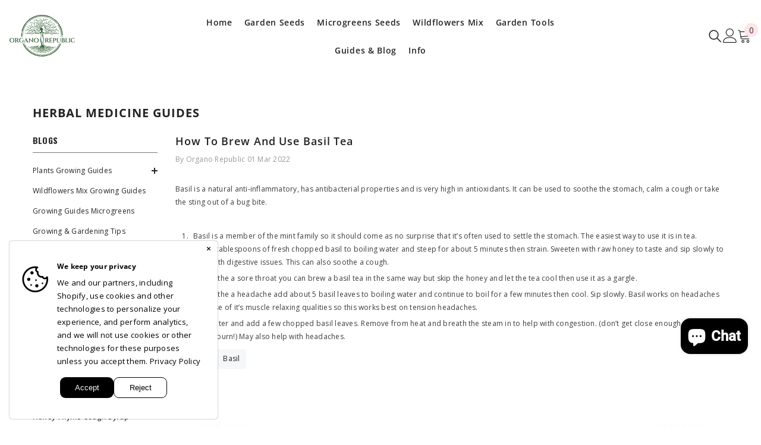

--- FILE ---
content_type: text/html; charset=utf-8
request_url: https://organorepublic.com/blogs/herbal-medicine-guides/how-to-brew-and-use-basil-tea
body_size: 74200
content:
<!doctype html><html class="no-js" lang="en">
    <head>

        <meta charset="utf-8">
        <meta http-equiv="X-UA-Compatible" content="IE=edge">
        <meta name="viewport" content="width=device-width,initial-scale=1">
        <meta name="theme-color" content="">
        <link rel="canonical" href="https://organorepublic.com/blogs/herbal-medicine-guides/how-to-brew-and-use-basil-tea" canonical-shop-url="https://organorepublic.com/">
                    <!-- Google Tag Manager -->
            <script>
            (function(w,d,s,l,i){w[l]=w[l]||[];w[l].push({'gtm.start':
            new Date().getTime(),event:'gtm.js'});var f=d.getElementsByTagName(s)[0],
            j=d.createElement(s),dl=l!='dataLayer'?'&l='+l:'';j.async=true;j.src=
            'https://www.googletagmanager.com/gtm.js?id='+i+dl;f.parentNode.insertBefore(j,f);
            })(window,document,'script','dataLayer','GTM-P8R9KNV');
            </script>
            <!-- End Google Tag Manager -->
            <!-- BEGIN MerchantWidget Code -->
            <script id='merchantWidgetScript'
                    src="https://www.gstatic.com/shopping/merchant/merchantwidget.js"
                    defer>
            </script>
            <script type="text/javascript">
            merchantWidgetScript.addEventListener('load', function () {
                merchantwidget.start({
                position: 'RIGHT_BOTTOM',
                sideMargin: 21,
                bottomMargin: 33,
                mobileSideMargin: 30,
                mobileBottomMargin: 200
            });
            });

            </script>
        <link href="//organorepublic.com/cdn/shop/t/21/assets/view-cart-popup.css?v=139904555296485273011765817316" rel="stylesheet" type="text/css" media="all" />
        <link href="//organorepublic.com/cdn/shop/t/21/assets/sticky-cart-bottom.css?v=42569817667091697691765817198" rel="stylesheet" type="text/css" media="all" />
        <link href="//organorepublic.com/cdn/shop/t/21/assets/complete-your-garden-section.css?v=106248275774946291701765997500" rel="stylesheet" type="text/css" media="all" />
        <link href="//organorepublic.com/cdn/shop/t/21/assets/product-gallery.css?v=91031879789501990541765999346" rel="stylesheet" type="text/css" media="all" />
        <link href="//organorepublic.com/cdn/shop/t/21/assets/why-we-are-better.css?v=40724902555303756541761314357" rel="stylesheet" type="text/css" media="all" />
        <link href="//organorepublic.com/cdn/shop/t/21/assets/product-info.css?v=36816055129132131561765483069" rel="stylesheet" type="text/css" media="all" />
        <link href="//organorepublic.com/cdn/shop/t/21/assets/seeds-inside.css?v=79807727354915784761767796262" rel="stylesheet" type="text/css" media="all" />
        <link href="//organorepublic.com/cdn/shop/t/21/assets/seeds-benefits.css?v=51415935279166362621765544170" rel="stylesheet" type="text/css" media="all" />
        <link href="//organorepublic.com/cdn/shop/t/21/assets/seeds-inside-popup.css?v=66960123259373769011765979466" rel="stylesheet" type="text/css" media="all" />
        <link href="//organorepublic.com/cdn/shop/t/21/assets/brand-benefits.css?v=11677467107747250001761579018" rel="stylesheet" type="text/css" media="all" />
        <link href="//organorepublic.com/cdn/shop/t/21/assets/buy-button.css?v=169838972774642086761767704699" rel="stylesheet" type="text/css" media="all" />
        <link href="//organorepublic.com/cdn/shop/t/21/assets/buy-section-desktop.css?v=48381251760874288281765817082" rel="stylesheet" type="text/css" media="all" /><link rel="shortcut icon" href="//organorepublic.com/cdn/shop/files/logo-organo-republic-02_32x32.png?v=1644680658" type="image/png"><link rel="preconnect" href="https://cdn.shopify.com" crossorigin>
        <title>How To Brew And Use Basil Tea  &ndash; Organo Republic</title><meta name="description" content="Basil is a natural anti-inflammatory, has antibacterial properties and is very high in antioxidants. It can be used to soothe the stomach, calm a cough or take the sting out of a bug bite. Basil is a member of the mint family so it should come as no surprise that it’s often used to settle the stomach. The easiest way t">

<meta property="og:site_name" content="Organo Republic">
<meta property="og:url" content="https://organorepublic.com/blogs/herbal-medicine-guides/how-to-brew-and-use-basil-tea">
<meta property="og:title" content="How To Brew And Use Basil Tea">
<meta property="og:type" content="article">
<meta property="og:description" content="Basil is a natural anti-inflammatory, has antibacterial properties and is very high in antioxidants. It can be used to soothe the stomach, calm a cough or take the sting out of a bug bite. Basil is a member of the mint family so it should come as no surprise that it’s often used to settle the stomach. The easiest way t"><meta name="twitter:site" content="@shopify"><meta name="twitter:card" content="summary_large_image">
<meta name="twitter:title" content="How To Brew And Use Basil Tea">
<meta name="twitter:description" content="Basil is a natural anti-inflammatory, has antibacterial properties and is very high in antioxidants. It can be used to soothe the stomach, calm a cough or take the sting out of a bug bite. Basil is a member of the mint family so it should come as no surprise that it’s often used to settle the stomach. The easiest way t">

        <script>window.performance && window.performance.mark && window.performance.mark('shopify.content_for_header.start');</script><meta name="google-site-verification" content="MrFSsbVWGX7iR7qV-Vb0f5oTTKTvK7HnmsMCeVATSKc">
<meta id="shopify-digital-wallet" name="shopify-digital-wallet" content="/58064371919/digital_wallets/dialog">
<meta name="shopify-checkout-api-token" content="557e8294fa909da0684630fa3fd1caf7">
<meta id="in-context-paypal-metadata" data-shop-id="58064371919" data-venmo-supported="false" data-environment="production" data-locale="en_US" data-paypal-v4="true" data-currency="USD">
<link rel="alternate" type="application/atom+xml" title="Feed" href="/blogs/herbal-medicine-guides.atom" />
<script async="async" src="/checkouts/internal/preloads.js?locale=en-US"></script>
<link rel="preconnect" href="https://shop.app" crossorigin="anonymous">
<script async="async" src="https://shop.app/checkouts/internal/preloads.js?locale=en-US&shop_id=58064371919" crossorigin="anonymous"></script>
<script id="apple-pay-shop-capabilities" type="application/json">{"shopId":58064371919,"countryCode":"US","currencyCode":"USD","merchantCapabilities":["supports3DS"],"merchantId":"gid:\/\/shopify\/Shop\/58064371919","merchantName":"Organo Republic","requiredBillingContactFields":["postalAddress","email"],"requiredShippingContactFields":["postalAddress","email"],"shippingType":"shipping","supportedNetworks":["visa","masterCard","amex","discover","elo","jcb"],"total":{"type":"pending","label":"Organo Republic","amount":"1.00"},"shopifyPaymentsEnabled":true,"supportsSubscriptions":true}</script>
<script id="shopify-features" type="application/json">{"accessToken":"557e8294fa909da0684630fa3fd1caf7","betas":["rich-media-storefront-analytics"],"domain":"organorepublic.com","predictiveSearch":true,"shopId":58064371919,"locale":"en"}</script>
<script>var Shopify = Shopify || {};
Shopify.shop = "organo-republic.myshopify.com";
Shopify.locale = "en";
Shopify.currency = {"active":"USD","rate":"1.0"};
Shopify.country = "US";
Shopify.theme = {"name":"ella-6-7-5-theme-source","id":133258838223,"schema_name":"Ella","schema_version":"6.7.5","theme_store_id":null,"role":"main"};
Shopify.theme.handle = "null";
Shopify.theme.style = {"id":null,"handle":null};
Shopify.cdnHost = "organorepublic.com/cdn";
Shopify.routes = Shopify.routes || {};
Shopify.routes.root = "/";</script>
<script type="module">!function(o){(o.Shopify=o.Shopify||{}).modules=!0}(window);</script>
<script>!function(o){function n(){var o=[];function n(){o.push(Array.prototype.slice.apply(arguments))}return n.q=o,n}var t=o.Shopify=o.Shopify||{};t.loadFeatures=n(),t.autoloadFeatures=n()}(window);</script>
<script>
  window.ShopifyPay = window.ShopifyPay || {};
  window.ShopifyPay.apiHost = "shop.app\/pay";
  window.ShopifyPay.redirectState = null;
</script>
<script id="shop-js-analytics" type="application/json">{"pageType":"article"}</script>
<script defer="defer" async type="module" src="//organorepublic.com/cdn/shopifycloud/shop-js/modules/v2/client.init-shop-cart-sync_BdyHc3Nr.en.esm.js"></script>
<script defer="defer" async type="module" src="//organorepublic.com/cdn/shopifycloud/shop-js/modules/v2/chunk.common_Daul8nwZ.esm.js"></script>
<script type="module">
  await import("//organorepublic.com/cdn/shopifycloud/shop-js/modules/v2/client.init-shop-cart-sync_BdyHc3Nr.en.esm.js");
await import("//organorepublic.com/cdn/shopifycloud/shop-js/modules/v2/chunk.common_Daul8nwZ.esm.js");

  window.Shopify.SignInWithShop?.initShopCartSync?.({"fedCMEnabled":true,"windoidEnabled":true});

</script>
<script>
  window.Shopify = window.Shopify || {};
  if (!window.Shopify.featureAssets) window.Shopify.featureAssets = {};
  window.Shopify.featureAssets['shop-js'] = {"shop-cart-sync":["modules/v2/client.shop-cart-sync_QYOiDySF.en.esm.js","modules/v2/chunk.common_Daul8nwZ.esm.js"],"init-fed-cm":["modules/v2/client.init-fed-cm_DchLp9rc.en.esm.js","modules/v2/chunk.common_Daul8nwZ.esm.js"],"shop-button":["modules/v2/client.shop-button_OV7bAJc5.en.esm.js","modules/v2/chunk.common_Daul8nwZ.esm.js"],"init-windoid":["modules/v2/client.init-windoid_DwxFKQ8e.en.esm.js","modules/v2/chunk.common_Daul8nwZ.esm.js"],"shop-cash-offers":["modules/v2/client.shop-cash-offers_DWtL6Bq3.en.esm.js","modules/v2/chunk.common_Daul8nwZ.esm.js","modules/v2/chunk.modal_CQq8HTM6.esm.js"],"shop-toast-manager":["modules/v2/client.shop-toast-manager_CX9r1SjA.en.esm.js","modules/v2/chunk.common_Daul8nwZ.esm.js"],"init-shop-email-lookup-coordinator":["modules/v2/client.init-shop-email-lookup-coordinator_UhKnw74l.en.esm.js","modules/v2/chunk.common_Daul8nwZ.esm.js"],"pay-button":["modules/v2/client.pay-button_DzxNnLDY.en.esm.js","modules/v2/chunk.common_Daul8nwZ.esm.js"],"avatar":["modules/v2/client.avatar_BTnouDA3.en.esm.js"],"init-shop-cart-sync":["modules/v2/client.init-shop-cart-sync_BdyHc3Nr.en.esm.js","modules/v2/chunk.common_Daul8nwZ.esm.js"],"shop-login-button":["modules/v2/client.shop-login-button_D8B466_1.en.esm.js","modules/v2/chunk.common_Daul8nwZ.esm.js","modules/v2/chunk.modal_CQq8HTM6.esm.js"],"init-customer-accounts-sign-up":["modules/v2/client.init-customer-accounts-sign-up_C8fpPm4i.en.esm.js","modules/v2/client.shop-login-button_D8B466_1.en.esm.js","modules/v2/chunk.common_Daul8nwZ.esm.js","modules/v2/chunk.modal_CQq8HTM6.esm.js"],"init-shop-for-new-customer-accounts":["modules/v2/client.init-shop-for-new-customer-accounts_CVTO0Ztu.en.esm.js","modules/v2/client.shop-login-button_D8B466_1.en.esm.js","modules/v2/chunk.common_Daul8nwZ.esm.js","modules/v2/chunk.modal_CQq8HTM6.esm.js"],"init-customer-accounts":["modules/v2/client.init-customer-accounts_dRgKMfrE.en.esm.js","modules/v2/client.shop-login-button_D8B466_1.en.esm.js","modules/v2/chunk.common_Daul8nwZ.esm.js","modules/v2/chunk.modal_CQq8HTM6.esm.js"],"shop-follow-button":["modules/v2/client.shop-follow-button_CkZpjEct.en.esm.js","modules/v2/chunk.common_Daul8nwZ.esm.js","modules/v2/chunk.modal_CQq8HTM6.esm.js"],"lead-capture":["modules/v2/client.lead-capture_BntHBhfp.en.esm.js","modules/v2/chunk.common_Daul8nwZ.esm.js","modules/v2/chunk.modal_CQq8HTM6.esm.js"],"checkout-modal":["modules/v2/client.checkout-modal_CfxcYbTm.en.esm.js","modules/v2/chunk.common_Daul8nwZ.esm.js","modules/v2/chunk.modal_CQq8HTM6.esm.js"],"shop-login":["modules/v2/client.shop-login_Da4GZ2H6.en.esm.js","modules/v2/chunk.common_Daul8nwZ.esm.js","modules/v2/chunk.modal_CQq8HTM6.esm.js"],"payment-terms":["modules/v2/client.payment-terms_MV4M3zvL.en.esm.js","modules/v2/chunk.common_Daul8nwZ.esm.js","modules/v2/chunk.modal_CQq8HTM6.esm.js"]};
</script>
<script>(function() {
  var isLoaded = false;
  function asyncLoad() {
    if (isLoaded) return;
    isLoaded = true;
    var urls = ["\/\/cdn.shopify.com\/proxy\/0762421741adcc90146a5117e8245e28b195690a0f95ca7961153b1506571af3\/bingshoppingtool-t2app-prod.trafficmanager.net\/api\/ShopifyMT\/v1\/uet\/tracking_script?shop=organo-republic.myshopify.com\u0026sp-cache-control=cHVibGljLCBtYXgtYWdlPTkwMA","https:\/\/s3.amazonaws.com\/jstags\/30414-a1f8892d322b.js?shop=organo-republic.myshopify.com","https:\/\/cdn.hextom.com\/js\/freeshippingbar.js?shop=organo-republic.myshopify.com"];
    for (var i = 0; i < urls.length; i++) {
      var s = document.createElement('script');
      s.type = 'text/javascript';
      s.async = true;
      s.src = urls[i];
      var x = document.getElementsByTagName('script')[0];
      x.parentNode.insertBefore(s, x);
    }
  };
  if(window.attachEvent) {
    window.attachEvent('onload', asyncLoad);
  } else {
    window.addEventListener('load', asyncLoad, false);
  }
})();</script>
<script id="__st">var __st={"a":58064371919,"offset":-18000,"reqid":"38777c1a-542f-49ef-b8d0-6d8358098cc8-1768941854","pageurl":"organorepublic.com\/blogs\/herbal-medicine-guides\/how-to-brew-and-use-basil-tea","s":"articles-556287918287","u":"1f7de9449ef9","p":"article","rtyp":"article","rid":556287918287};</script>
<script>window.ShopifyPaypalV4VisibilityTracking = true;</script>
<script id="captcha-bootstrap">!function(){'use strict';const t='contact',e='account',n='new_comment',o=[[t,t],['blogs',n],['comments',n],[t,'customer']],c=[[e,'customer_login'],[e,'guest_login'],[e,'recover_customer_password'],[e,'create_customer']],r=t=>t.map((([t,e])=>`form[action*='/${t}']:not([data-nocaptcha='true']) input[name='form_type'][value='${e}']`)).join(','),a=t=>()=>t?[...document.querySelectorAll(t)].map((t=>t.form)):[];function s(){const t=[...o],e=r(t);return a(e)}const i='password',u='form_key',d=['recaptcha-v3-token','g-recaptcha-response','h-captcha-response',i],f=()=>{try{return window.sessionStorage}catch{return}},m='__shopify_v',_=t=>t.elements[u];function p(t,e,n=!1){try{const o=window.sessionStorage,c=JSON.parse(o.getItem(e)),{data:r}=function(t){const{data:e,action:n}=t;return t[m]||n?{data:e,action:n}:{data:t,action:n}}(c);for(const[e,n]of Object.entries(r))t.elements[e]&&(t.elements[e].value=n);n&&o.removeItem(e)}catch(o){console.error('form repopulation failed',{error:o})}}const l='form_type',E='cptcha';function T(t){t.dataset[E]=!0}const w=window,h=w.document,L='Shopify',v='ce_forms',y='captcha';let A=!1;((t,e)=>{const n=(g='f06e6c50-85a8-45c8-87d0-21a2b65856fe',I='https://cdn.shopify.com/shopifycloud/storefront-forms-hcaptcha/ce_storefront_forms_captcha_hcaptcha.v1.5.2.iife.js',D={infoText:'Protected by hCaptcha',privacyText:'Privacy',termsText:'Terms'},(t,e,n)=>{const o=w[L][v],c=o.bindForm;if(c)return c(t,g,e,D).then(n);var r;o.q.push([[t,g,e,D],n]),r=I,A||(h.body.append(Object.assign(h.createElement('script'),{id:'captcha-provider',async:!0,src:r})),A=!0)});var g,I,D;w[L]=w[L]||{},w[L][v]=w[L][v]||{},w[L][v].q=[],w[L][y]=w[L][y]||{},w[L][y].protect=function(t,e){n(t,void 0,e),T(t)},Object.freeze(w[L][y]),function(t,e,n,w,h,L){const[v,y,A,g]=function(t,e,n){const i=e?o:[],u=t?c:[],d=[...i,...u],f=r(d),m=r(i),_=r(d.filter((([t,e])=>n.includes(e))));return[a(f),a(m),a(_),s()]}(w,h,L),I=t=>{const e=t.target;return e instanceof HTMLFormElement?e:e&&e.form},D=t=>v().includes(t);t.addEventListener('submit',(t=>{const e=I(t);if(!e)return;const n=D(e)&&!e.dataset.hcaptchaBound&&!e.dataset.recaptchaBound,o=_(e),c=g().includes(e)&&(!o||!o.value);(n||c)&&t.preventDefault(),c&&!n&&(function(t){try{if(!f())return;!function(t){const e=f();if(!e)return;const n=_(t);if(!n)return;const o=n.value;o&&e.removeItem(o)}(t);const e=Array.from(Array(32),(()=>Math.random().toString(36)[2])).join('');!function(t,e){_(t)||t.append(Object.assign(document.createElement('input'),{type:'hidden',name:u})),t.elements[u].value=e}(t,e),function(t,e){const n=f();if(!n)return;const o=[...t.querySelectorAll(`input[type='${i}']`)].map((({name:t})=>t)),c=[...d,...o],r={};for(const[a,s]of new FormData(t).entries())c.includes(a)||(r[a]=s);n.setItem(e,JSON.stringify({[m]:1,action:t.action,data:r}))}(t,e)}catch(e){console.error('failed to persist form',e)}}(e),e.submit())}));const S=(t,e)=>{t&&!t.dataset[E]&&(n(t,e.some((e=>e===t))),T(t))};for(const o of['focusin','change'])t.addEventListener(o,(t=>{const e=I(t);D(e)&&S(e,y())}));const B=e.get('form_key'),M=e.get(l),P=B&&M;t.addEventListener('DOMContentLoaded',(()=>{const t=y();if(P)for(const e of t)e.elements[l].value===M&&p(e,B);[...new Set([...A(),...v().filter((t=>'true'===t.dataset.shopifyCaptcha))])].forEach((e=>S(e,t)))}))}(h,new URLSearchParams(w.location.search),n,t,e,['guest_login'])})(!0,!0)}();</script>
<script integrity="sha256-4kQ18oKyAcykRKYeNunJcIwy7WH5gtpwJnB7kiuLZ1E=" data-source-attribution="shopify.loadfeatures" defer="defer" src="//organorepublic.com/cdn/shopifycloud/storefront/assets/storefront/load_feature-a0a9edcb.js" crossorigin="anonymous"></script>
<script crossorigin="anonymous" defer="defer" src="//organorepublic.com/cdn/shopifycloud/storefront/assets/shopify_pay/storefront-65b4c6d7.js?v=20250812"></script>
<script data-source-attribution="shopify.dynamic_checkout.dynamic.init">var Shopify=Shopify||{};Shopify.PaymentButton=Shopify.PaymentButton||{isStorefrontPortableWallets:!0,init:function(){window.Shopify.PaymentButton.init=function(){};var t=document.createElement("script");t.src="https://organorepublic.com/cdn/shopifycloud/portable-wallets/latest/portable-wallets.en.js",t.type="module",document.head.appendChild(t)}};
</script>
<script data-source-attribution="shopify.dynamic_checkout.buyer_consent">
  function portableWalletsHideBuyerConsent(e){var t=document.getElementById("shopify-buyer-consent"),n=document.getElementById("shopify-subscription-policy-button");t&&n&&(t.classList.add("hidden"),t.setAttribute("aria-hidden","true"),n.removeEventListener("click",e))}function portableWalletsShowBuyerConsent(e){var t=document.getElementById("shopify-buyer-consent"),n=document.getElementById("shopify-subscription-policy-button");t&&n&&(t.classList.remove("hidden"),t.removeAttribute("aria-hidden"),n.addEventListener("click",e))}window.Shopify?.PaymentButton&&(window.Shopify.PaymentButton.hideBuyerConsent=portableWalletsHideBuyerConsent,window.Shopify.PaymentButton.showBuyerConsent=portableWalletsShowBuyerConsent);
</script>
<script data-source-attribution="shopify.dynamic_checkout.cart.bootstrap">document.addEventListener("DOMContentLoaded",(function(){function t(){return document.querySelector("shopify-accelerated-checkout-cart, shopify-accelerated-checkout")}if(t())Shopify.PaymentButton.init();else{new MutationObserver((function(e,n){t()&&(Shopify.PaymentButton.init(),n.disconnect())})).observe(document.body,{childList:!0,subtree:!0})}}));
</script>
<link id="shopify-accelerated-checkout-styles" rel="stylesheet" media="screen" href="https://organorepublic.com/cdn/shopifycloud/portable-wallets/latest/accelerated-checkout-backwards-compat.css" crossorigin="anonymous">
<style id="shopify-accelerated-checkout-cart">
        #shopify-buyer-consent {
  margin-top: 1em;
  display: inline-block;
  width: 100%;
}

#shopify-buyer-consent.hidden {
  display: none;
}

#shopify-subscription-policy-button {
  background: none;
  border: none;
  padding: 0;
  text-decoration: underline;
  font-size: inherit;
  cursor: pointer;
}

#shopify-subscription-policy-button::before {
  box-shadow: none;
}

      </style>
<script id="sections-script" data-sections="header-mobile,header-navigation-hamburger" defer="defer" src="//organorepublic.com/cdn/shop/t/21/compiled_assets/scripts.js?v=14267"></script>
<script>window.performance && window.performance.mark && window.performance.mark('shopify.content_for_header.end');</script>
        <style>
        
        
        

        @font-face { font-display: swap;
  font-family: "Open Sans";
  font-weight: 400;
  font-style: normal;
  src: url("//organorepublic.com/cdn/fonts/open_sans/opensans_n4.c32e4d4eca5273f6d4ee95ddf54b5bbb75fc9b61.woff2") format("woff2"),
       url("//organorepublic.com/cdn/fonts/open_sans/opensans_n4.5f3406f8d94162b37bfa232b486ac93ee892406d.woff") format("woff");
}

        @font-face { font-display: swap;
  font-family: "Open Sans";
  font-weight: 500;
  font-style: normal;
  src: url("//organorepublic.com/cdn/fonts/open_sans/opensans_n5.500dcf21ddee5bc5855ad3a20394d3bc363c217c.woff2") format("woff2"),
       url("//organorepublic.com/cdn/fonts/open_sans/opensans_n5.af1a06d824dccfb4d400ba874ef19176651ec834.woff") format("woff");
}

        @font-face { font-display: swap;
  font-family: "Open Sans";
  font-weight: 600;
  font-style: normal;
  src: url("//organorepublic.com/cdn/fonts/open_sans/opensans_n6.15aeff3c913c3fe570c19cdfeed14ce10d09fb08.woff2") format("woff2"),
       url("//organorepublic.com/cdn/fonts/open_sans/opensans_n6.14bef14c75f8837a87f70ce22013cb146ee3e9f3.woff") format("woff");
}

        @font-face { font-display: swap;
  font-family: "Open Sans";
  font-weight: 700;
  font-style: normal;
  src: url("//organorepublic.com/cdn/fonts/open_sans/opensans_n7.a9393be1574ea8606c68f4441806b2711d0d13e4.woff2") format("woff2"),
       url("//organorepublic.com/cdn/fonts/open_sans/opensans_n7.7b8af34a6ebf52beb1a4c1d8c73ad6910ec2e553.woff") format("woff");
}


        
            
            
            
            
            @font-face { font-display: swap;
  font-family: Oswald;
  font-weight: 400;
  font-style: normal;
  src: url("//organorepublic.com/cdn/fonts/oswald/oswald_n4.7760ed7a63e536050f64bb0607ff70ce07a480bd.woff2") format("woff2"),
       url("//organorepublic.com/cdn/fonts/oswald/oswald_n4.ae5e497f60fc686568afe76e9ff1872693c533e9.woff") format("woff");
}

            @font-face { font-display: swap;
  font-family: Oswald;
  font-weight: 500;
  font-style: normal;
  src: url("//organorepublic.com/cdn/fonts/oswald/oswald_n5.8ad4910bfdb43e150746ef7aa67f3553e3abe8e2.woff2") format("woff2"),
       url("//organorepublic.com/cdn/fonts/oswald/oswald_n5.93ee52108163c48c91111cf33b0a57021467b66e.woff") format("woff");
}

            @font-face { font-display: swap;
  font-family: Oswald;
  font-weight: 600;
  font-style: normal;
  src: url("//organorepublic.com/cdn/fonts/oswald/oswald_n6.26b6bffb711f770c328e7af9685d4798dcb4f0b3.woff2") format("woff2"),
       url("//organorepublic.com/cdn/fonts/oswald/oswald_n6.2feb7f52d7eb157822c86dfd93893da013b08d5d.woff") format("woff");
}

            @font-face { font-display: swap;
  font-family: Oswald;
  font-weight: 700;
  font-style: normal;
  src: url("//organorepublic.com/cdn/fonts/oswald/oswald_n7.b3ba3d6f1b341d51018e3cfba146932b55221727.woff2") format("woff2"),
       url("//organorepublic.com/cdn/fonts/oswald/oswald_n7.6cec6bed2bb070310ad90e19ea7a56b65fd83c0b.woff") format("woff");
}


                  :root {
        --font-family-1: "Open Sans",sans-serif;
        --font-family-2: Oswald,sans-serif;

        /* Settings Body */--font-body-family: "Open Sans",sans-serif;--font-body-size: 12px;--font-body-weight: 400;--body-line-height: 22px;--body-letter-spacing: .02em;

        /* Settings Heading */--font-heading-family: Oswald,sans-serif;--font-heading-size: 16px;--font-heading-weight: 700;--font-heading-style: normal;--heading-line-height: 24px;--heading-letter-spacing: .05em;--heading-text-transform: capitalize;--heading-border-height: 2px;

        /* Menu Lv1 */--font-menu-lv1-family: "Open Sans",sans-serif;--font-menu-lv1-size: 14px;--font-menu-lv1-weight: 600;--menu-lv1-line-height: 20px;--menu-lv1-letter-spacing: .05em;--menu-lv1-text-transform: capitalize;

        /* Menu Lv2 */--font-menu-lv2-family: "Open Sans",sans-serif;--font-menu-lv2-size: 12px;--font-menu-lv2-weight: 400;--menu-lv2-line-height: 16px;--menu-lv2-letter-spacing: .02em;--menu-lv2-text-transform: capitalize;

        /* Menu Lv3 */--font-menu-lv3-family: "Open Sans",sans-serif;--font-menu-lv3-size: 12px;--font-menu-lv3-weight: 400;--menu-lv3-line-height: 22px;--menu-lv3-letter-spacing: .02em;--menu-lv3-text-transform: capitalize;

        /* Mega Menu Lv2 */--font-mega-menu-lv2-family: "Open Sans",sans-serif;--font-mega-menu-lv2-size: 12px;--font-mega-menu-lv2-weight: 600;--font-mega-menu-lv2-style: normal;--mega-menu-lv2-line-height: 16px;--mega-menu-lv2-letter-spacing: .02em;--mega-menu-lv2-text-transform: uppercase;

        /* Mega Menu Lv3 */--font-mega-menu-lv3-family: "Open Sans",sans-serif;--font-mega-menu-lv3-size: 12px;--font-mega-menu-lv3-weight: 400;--mega-menu-lv3-line-height: 22px;--mega-menu-lv3-letter-spacing: .02em;--mega-menu-lv3-text-transform: capitalize;

        /* Product Card Title */--product-title-font: "Open Sans",sans-serif;--product-title-font-size : 12px;--product-title-font-weight : 400;--product-title-line-height: 22px;--product-title-letter-spacing: .02em;--product-title-line-text : 1;--product-title-text-transform : capitalize;--product-title-margin-bottom: 10px;

        /* Product Card Vendor */--product-vendor-font: "Open Sans",sans-serif;--product-vendor-font-size : 12px;--product-vendor-font-weight : 400;--product-vendor-font-style : normal;--product-vendor-line-height: 22px;--product-vendor-letter-spacing: .02em;--product-vendor-text-transform : capitalize;--product-vendor-margin-bottom: 0px;--product-vendor-margin-top: 0px;

        /* Product Card Price */--product-price-font: "Open Sans",sans-serif;--product-price-font-size : 14px;--product-price-font-weight : 600;--product-price-line-height: 22px;--product-price-letter-spacing: .02em;--product-price-margin-top: 0px;--product-price-margin-bottom: 13px;

        /* Product Card Badge */--badge-font: "Open Sans",sans-serif;--badge-font-size : 12px;--badge-font-weight : 400;--badge-text-transform : capitalize;--badge-letter-spacing: .02em;--badge-line-height: 20px;--badge-border-radius: 0px;--badge-padding-top: 0px;--badge-padding-bottom: 0px;--badge-padding-left-right: 8px;--badge-postion-top: 0px;--badge-postion-left-right: 0px;

        /* Product Quickview */
        --product-quickview-font-size : 12px; --product-quickview-line-height: 23px; --product-quickview-border-radius: 1px; --product-quickview-padding-top: 0px; --product-quickview-padding-bottom: 0px; --product-quickview-padding-left-right: 7px; --product-quickview-sold-out-product: #e95144;--product-quickview-box-shadow: none;/* Blog Card Tile */--blog-title-font: Oswald,sans-serif;--blog-title-font-size : 20px; --blog-title-font-weight : 700; --blog-title-line-height: 29px; --blog-title-letter-spacing: .09em; --blog-title-text-transform : capitalize;

        /* Blog Card Info (Date, Author) */--blog-info-font: "Open Sans",sans-serif;--blog-info-font-size : 14px; --blog-info-font-weight : 400; --blog-info-line-height: 20px; --blog-info-letter-spacing: .02em; --blog-info-text-transform : capitalize;

        /* Button 1 */--btn-1-font-family: "Open Sans",sans-serif;--btn-1-font-size: 14px; --btn-1-font-weight: 700; --btn-1-text-transform: uppercase; --btn-1-line-height: 22px; --btn-1-letter-spacing: .05em; --btn-1-text-align: center; --btn-1-border-radius: 0px; --btn-1-border-width: 1px; --btn-1-border-style: solid; --btn-1-padding-top: 10px; --btn-1-padding-bottom: 10px; --btn-1-horizontal-length: 0px; --btn-1-vertical-length: 0px; --btn-1-blur-radius: 0px; --btn-1-spread: 0px;
        --btn-1-all-bg-opacity-hover: rgba(0, 0, 0, 0.5);--btn-1-inset: ;/* Button 2 */--btn-2-font-family: "Open Sans",sans-serif;--btn-2-font-size: 14px; --btn-2-font-weight: 700; --btn-2-text-transform: uppercase; --btn-2-line-height: 22px; --btn-2-letter-spacing: .05em; --btn-2-text-align: center; --btn-2-border-radius: 0px; --btn-2-border-width: 1px; --btn-2-border-style: solid; --btn-2-padding-top: 13px; --btn-2-padding-bottom: 13px; --btn-2-horizontal-length: 0px; --btn-2-vertical-length: 0px; --btn-2-blur-radius: 0px; --btn-2-spread: 0px;
        --btn-2-all-bg-opacity-hover: rgba(0, 0, 0, 0.5);--btn-2-inset: ;/* Button 3 */--btn-3-font-family: "Open Sans",sans-serif;--btn-3-font-size: 14px; --btn-3-font-weight: 700; --btn-3-text-transform: uppercase; --btn-3-line-height: 22px; --btn-3-letter-spacing: .05em; --btn-3-text-align: center; --btn-3-border-radius: 0px; --btn-3-border-width: 1px; --btn-3-border-style: solid; --btn-3-padding-top: 10px; --btn-3-padding-bottom: 10px; --btn-3-horizontal-length: 0px; --btn-3-vertical-length: 0px; --btn-3-blur-radius: 0px; --btn-3-spread: 0px;
        --btn-3-all-bg-opacity: rgba(0, 0, 0, 0.1);--btn-3-all-bg-opacity-hover: rgba(0, 0, 0, 0.1);--btn-3-inset: ;/* Footer Heading */--footer-heading-font-family: "Open Sans",sans-serif;--footer-heading-font-size : 15px; --footer-heading-font-weight : 600; --footer-heading-line-height : 22px; --footer-heading-letter-spacing : .05em; --footer-heading-text-transform : uppercase;

        /* Footer Link */--footer-link-font-family: "Open Sans",sans-serif;--footer-link-font-size : 12px; --footer-link-font-weight : ; --footer-link-line-height : 28px; --footer-link-letter-spacing : .02em; --footer-link-text-transform : capitalize;

        /* Page Title */--font-page-title-family: "Open Sans",sans-serif;--font-page-title-size: 20px; --font-page-title-weight: 700; --font-page-title-style: normal; --page-title-line-height: 20px; --page-title-letter-spacing: .05em; --page-title-text-transform: uppercase;

        /* Font Product Tab Title */
        --font-tab-type-1: "Open Sans",sans-serif; --font-tab-type-2: Oswald,sans-serif;

        /* Text Size */
        --text-size-font-size : 10px; --text-size-font-weight : 400; --text-size-line-height : 22px; --text-size-letter-spacing : 0; --text-size-text-transform : uppercase; --text-size-color : #787878;

        /* Font Weight */
        --font-weight-normal: 400; --font-weight-medium: 500; --font-weight-semibold: 600; --font-weight-bold: 700; --font-weight-bolder: 800; --font-weight-black: 900;

        /* Radio Button */
        --form-label-checkbox-before-bg: #fff; --form-label-checkbox-before-border: #cecece; --form-label-checkbox-before-bg-checked: #000;

        /* Conatiner */
        --body-custom-width-container: 1400px;

        /* Layout Boxed */
        --color-background-layout-boxed: #f8f8f8;/* Arrow */
        --position-horizontal-slick-arrow: 0;

        /* General Color*/
        --color-text: #232323; --color-text2: #969696; --color-global: #232323; --color-white: #FFFFFF; --color-grey: #868686; --color-black: #202020; --color-base-text-rgb: 35, 35, 35; --color-base-text2-rgb: 150, 150, 150; --color-background: #ffffff; --color-background-rgb: 255, 255, 255; --color-background-overylay: rgba(255, 255, 255, 0.9); --color-base-accent-text: ; --color-base-accent-1: ; --color-base-accent-2: ; --color-link: #232323; --color-link-hover: #232323; --color-error: #D93333; --color-error-bg: #FCEEEE; --color-success: #5A5A5A; --color-success-bg: #DFF0D8; --color-info: #202020; --color-info-bg: #FFF2DD; --color-link-underline: rgba(35, 35, 35, 0.5); --color-breadcrumb: #999999; --colors-breadcrumb-hover: #232323;--colors-breadcrumb-active: #999999; --border-global: #e6e6e6; --bg-global: #fafafa; --bg-planceholder: #fafafa; --color-warning: #fff; --bg-warning: #e0b252; --color-background-10 : #e9e9e9; --color-background-20 : #d3d3d3; --color-background-30 : #bdbdbd; --color-background-50 : #919191; --color-background-global : #919191;

        /* Arrow Color */
        --arrow-color: #323232; --arrow-background-color: #fff; --arrow-border-color: #ccc;--arrow-color-hover: #323232;--arrow-background-color-hover: #f8f8f8;--arrow-border-color-hover: #f8f8f8;--arrow-width: 35px;--arrow-height: 35px;--arrow-size: px;--arrow-size-icon: 17px;--arrow-border-radius: 50px;--arrow-border-width: 1px;--arrow-width-half: -17px;

        /* Pagination Color */
        --pagination-item-color: #3c3c3c; --pagination-item-color-active: #3c3c3c; --pagination-item-bg-color: #fff;--pagination-item-bg-color-active: #fff;--pagination-item-border-color: #fff;--pagination-item-border-color-active: #ffffff;--pagination-arrow-color: #3c3c3c;--pagination-arrow-color-active: #3c3c3c;--pagination-arrow-bg-color: #fff;--pagination-arrow-bg-color-active: #fff;--pagination-arrow-border-color: #fff;--pagination-arrow-border-color-active: #fff;

        /* Dots Color */
        --dots-color: transparent;--dots-border-color: #323232;--dots-color-active: #323232;--dots-border-color-active: #323232;--dots-style2-background-opacity: #00000050;--dots-width: 12px;--dots-height: 12px;

        /* Button Color */
        --btn-1-color: #FFFFFF;--btn-1-bg: #556f35;--btn-1-border: #556f35;--btn-1-color-hover: #556f35;--btn-1-bg-hover: #ffffff;--btn-1-border-hover: #556f35;
        --btn-2-color: #556f35;--btn-2-bg: #FFFFFF;--btn-2-border: #556f35;--btn-2-color-hover: #FFFFFF;--btn-2-bg-hover: #556f35;--btn-2-border-hover: #556f35;
        --btn-3-color: #FFFFFF;--btn-3-bg: #e9514b;--btn-3-border: #e9514b;--btn-3-color-hover: #ffffff;--btn-3-bg-hover: #e9514b;--btn-3-border-hover: #e9514b;
        --anchor-transition: all ease .3s;--bg-white: #ffffff;--bg-black: #000000;--bg-grey: #808080;--icon: var(--color-text);--text-cart: #3c3c3c;--duration-short: 100ms;--duration-default: 350ms;--duration-long: 500ms;--form-input-bg: #ffffff;--form-input-border: #c7c7c7;--form-input-color: #232323;--form-input-placeholder: #868686;--form-label: #232323;

        --new-badge-color: #232323;--new-badge-bg: #FFFFFF;--sale-badge-color: #ffffff;--sale-badge-bg: #e95144;--sold-out-badge-color: #ffffff;--sold-out-badge-bg: #c1c1c1;--custom-badge-color: #ffffff;--custom-badge-bg: #ffbb49;--bundle-badge-color: #ffffff;--bundle-badge-bg: #232323;
        
        --product-title-color : #232323;--product-title-color-hover : #232323;--product-vendor-color : #969696;--product-price-color : #232323;--product-sale-price-color : #365f37;--product-compare-price-color : #969696;--product-countdown-color : #c12e48;--product-countdown-bg-color : #ffffff;

        --product-swatch-border : #cbcbcb;--product-swatch-border-active : #232323;--product-swatch-width : 40px;--product-swatch-height : 40px;--product-swatch-border-radius : 0px;--product-swatch-color-width : 40px;--product-swatch-color-height : 40px;--product-swatch-color-border-radius : 20px;

        --product-wishlist-color : #000000;--product-wishlist-bg : #ffffff;--product-wishlist-border : transparent;--product-wishlist-color-added : #ffffff;--product-wishlist-bg-added : #000000;--product-wishlist-border-added : transparent;--product-compare-color : #000000;--product-compare-bg : #FFFFFF;--product-compare-color-added : #D12442; --product-compare-bg-added : #FFFFFF; --product-hot-stock-text-color : #d62828; --product-quick-view-color : #FFFFFF; --product-cart-image-fit : contain; --product-title-variant-font-size: 16px;--button-left-right-padding: 0px;--product-quick-view-bg : #365f37;--product-quick-view-bg-above-button: rgba(54, 95, 55, 0.7);--product-quick-view-color-hover : #FFFFFF;--product-quick-view-bg-hover : #365f37;--product-action-color : #365f37;--product-action-bg : #ffffff;--product-action-border : #365f37;--product-action-color-hover : #FFFFFF;--product-action-bg-hover : #365f37;--product-action-border-hover : #365f37;

        /* Multilevel Category Filter */
        --color-label-multiLevel-categories: #232323;--bg-label-multiLevel-categories: #fff;--color-button-multiLevel-categories: #fff;--bg-button-multiLevel-categories: #ff8b21;--border-button-multiLevel-categories: transparent;--hover-color-button-multiLevel-categories: #fff;--hover-bg-button-multiLevel-categories: #ff8b21;--cart-item-bg : #ffffff;--cart-item-border : #e8e8e8;--cart-item-border-width : 1px;--cart-item-border-style : solid;--w-product-swatch-custom: 30px;--h-product-swatch-custom: 30px;--w-product-swatch-custom-mb: 20px;--h-product-swatch-custom-mb: 20px;--font-size-product-swatch-more: 12px;--swatch-border : #cbcbcb;--swatch-border-active : #232323;

        --variant-size: #232323;--variant-size-border: #e7e7e7;--variant-size-bg: #ffffff;--variant-size-hover: #ffffff;--variant-size-border-hover: #232323;--variant-size-bg-hover: #232323;--variant-bg : #ffffff; --variant-color : #232323; --variant-bg-active : #ffffff; --variant-color-active : #232323;

        --fontsize-text-social: 12px;
        --page-content-distance: 64px;--sidebar-content-distance: 40px;--button-transition-ease: cubic-bezier(.25,.46,.45,.94);

        /* Loading Spinner Color */
        --spinner-top-color: #fc0; --spinner-right-color: #4dd4c6; --spinner-bottom-color: #f00; --spinner-left-color: #f6f6f6;

        /* Product Card Marquee */
        --product-marquee-background-color: ;--product-marquee-text-color: #FFFFFF;--product-marquee-text-size: 14px;--product-marquee-text-mobile-size: 14px;--product-marquee-text-weight: 400;--product-marquee-text-transform: none;--product-marquee-text-style: italic;--product-marquee-speed: ; --product-marquee-line-height: calc(var(--product-marquee-text-mobile-size) * 1.5);
    }
</style>
        <link href="//organorepublic.com/cdn/shop/t/21/assets/base.css?v=179565761028910940831767717455" rel="stylesheet" type="text/css" media="all" /><link href="//organorepublic.com/cdn/shop/t/21/assets/fade-up-animation.css?v=148448505227430981271752245959" rel="stylesheet" type="text/css" media="all" /><link href="//organorepublic.com/cdn/shop/t/21/assets/animated.css?v=91884483947907798981752245957" rel="stylesheet" type="text/css" media="all" />
<link href="//organorepublic.com/cdn/shop/t/21/assets/component-card.css?v=174894674335050333621755014099" rel="stylesheet" type="text/css" media="all" />
<link href="//organorepublic.com/cdn/shop/t/21/assets/component-loading-overlay.css?v=26723411978098876071752245958" rel="stylesheet" type="text/css" media="all" />
<link href="//organorepublic.com/cdn/shop/t/21/assets/component-loading-banner.css?v=23751737841716112591752245958" rel="stylesheet" type="text/css" media="all" />
<link href="//organorepublic.com/cdn/shop/t/21/assets/component-quick-cart.css?v=85216047258904419931752245958" rel="stylesheet" type="text/css" media="all" />
<link rel="stylesheet" href="//organorepublic.com/cdn/shop/t/21/assets/vendor.css?v=164616260963476715651752245960" media="print" onload="this.media='all'">
<noscript><link href="//organorepublic.com/cdn/shop/t/21/assets/vendor.css?v=164616260963476715651752245960" rel="stylesheet" type="text/css" media="all" /></noscript>


	<link href="//organorepublic.com/cdn/shop/t/21/assets/component-card-02.css?v=96325663713764433131755014691" rel="stylesheet" type="text/css" media="all" />


<link href="//organorepublic.com/cdn/shop/t/21/assets/component-predictive-search.css?v=173460233946013614451752245958" rel="stylesheet" type="text/css" media="all" /><link rel="stylesheet" href="//organorepublic.com/cdn/shop/t/21/assets/component-product-form.css?v=28872783860719307291752245958" media="print" onload="this.media='all'">
	<link rel="stylesheet" href="//organorepublic.com/cdn/shop/t/21/assets/component-price.css?v=27896432393429635521752245958" media="print" onload="this.media='all'">
	<link rel="stylesheet" href="//organorepublic.com/cdn/shop/t/21/assets/component-badge.css?v=154429112009392702361752245957" media="print" onload="this.media='all'">
	<link rel="stylesheet" href="//organorepublic.com/cdn/shop/t/21/assets/component-rte.css?v=63702617831065942891752245958" media="print" onload="this.media='all'">
	<link rel="stylesheet" href="//organorepublic.com/cdn/shop/t/21/assets/component-share.css?v=143176046425114009521752245958" media="print" onload="this.media='all'"><link rel="stylesheet" href="//organorepublic.com/cdn/shop/t/21/assets/component-newsletter.css?v=93243441050576780161752245958" media="print" onload="this.media='all'">
<link rel="stylesheet" href="//organorepublic.com/cdn/shop/t/21/assets/component-slider.css?v=18320497342874123791752245958" media="print" onload="this.media='all'">
<link rel="stylesheet" href="//organorepublic.com/cdn/shop/t/21/assets/component-list-social.css?v=160160302884525886651752245958" media="print" onload="this.media='all'"><noscript><link href="//organorepublic.com/cdn/shop/t/21/assets/component-product-form.css?v=28872783860719307291752245958" rel="stylesheet" type="text/css" media="all" /></noscript>
	<noscript><link href="//organorepublic.com/cdn/shop/t/21/assets/component-price.css?v=27896432393429635521752245958" rel="stylesheet" type="text/css" media="all" /></noscript>
	<noscript><link href="//organorepublic.com/cdn/shop/t/21/assets/component-badge.css?v=154429112009392702361752245957" rel="stylesheet" type="text/css" media="all" /></noscript>
	<noscript><link href="//organorepublic.com/cdn/shop/t/21/assets/component-rte.css?v=63702617831065942891752245958" rel="stylesheet" type="text/css" media="all" /></noscript>
	<noscript><link href="//organorepublic.com/cdn/shop/t/21/assets/component-share.css?v=143176046425114009521752245958" rel="stylesheet" type="text/css" media="all" /></noscript><noscript><link href="//organorepublic.com/cdn/shop/t/21/assets/component-newsletter.css?v=93243441050576780161752245958" rel="stylesheet" type="text/css" media="all" /></noscript>
<noscript><link href="//organorepublic.com/cdn/shop/t/21/assets/component-slider.css?v=18320497342874123791752245958" rel="stylesheet" type="text/css" media="all" /></noscript>
<noscript><link href="//organorepublic.com/cdn/shop/t/21/assets/component-list-social.css?v=160160302884525886651752245958" rel="stylesheet" type="text/css" media="all" /></noscript>

<style type="text/css">
	.nav-title-mobile {display: none;}.list-menu--disclosure{display: none;position: absolute;min-width: 100%;width: 22rem;background-color: var(--bg-white);box-shadow: 0 1px 4px 0 rgb(0 0 0 / 15%);padding: 5px 0 5px 20px;opacity: 0;visibility: visible;pointer-events: none;transition: opacity var(--duration-default) ease, transform var(--duration-default) ease;}.list-menu--disclosure-2{margin-left: calc(100% - 15px);z-index: 2;top: -5px;}.list-menu--disclosure:focus {outline: none;}.list-menu--disclosure.localization-selector {max-height: 18rem;overflow: auto;width: 10rem;padding: 0.5rem;}.js menu-drawer > details > summary::before, .js menu-drawer > details[open]:not(.menu-opening) > summary::before {content: '';position: absolute;cursor: default;width: 100%;height: calc(100vh - 100%);height: calc(var(--viewport-height, 100vh) - (var(--header-bottom-position, 100%)));top: 100%;left: 0;background: var(--color-foreground-50);opacity: 0;visibility: hidden;z-index: 2;transition: opacity var(--duration-default) ease,visibility var(--duration-default) ease;}menu-drawer > details[open] > summary::before {visibility: visible;opacity: 1;}.menu-drawer {position: absolute;transform: translateX(-100%);visibility: hidden;z-index: 3;left: 0;top: 100%;width: 100%;max-width: calc(100vw - 4rem);padding: 0;border: 0.1rem solid var(--color-background-10);border-left: 0;border-bottom: 0;background-color: var(--bg-white);overflow-x: hidden;}.js .menu-drawer {height: calc(100vh - 100%);height: calc(var(--viewport-height, 100vh) - (var(--header-bottom-position, 100%)));}.js details[open] > .menu-drawer, .js details[open] > .menu-drawer__submenu {transition: transform var(--duration-default) ease, visibility var(--duration-default) ease;}.no-js details[open] > .menu-drawer, .js details[open].menu-opening > .menu-drawer, details[open].menu-opening > .menu-drawer__submenu {transform: translateX(0);visibility: visible;}@media screen and (min-width: 750px) {.menu-drawer {width: 40rem;}.no-js .menu-drawer {height: auto;}}.menu-drawer__inner-container {position: relative;height: 100%;}.menu-drawer__navigation-container {display: grid;grid-template-rows: 1fr auto;align-content: space-between;overflow-y: auto;height: 100%;}.menu-drawer__navigation {padding: 0 0 5.6rem 0;}.menu-drawer__inner-submenu {height: 100%;overflow-x: hidden;overflow-y: auto;}.no-js .menu-drawer__navigation {padding: 0;}.js .menu-drawer__menu li {width: 100%;border-bottom: 1px solid #e6e6e6;overflow: hidden;}.menu-drawer__menu-item{line-height: var(--body-line-height);letter-spacing: var(--body-letter-spacing);padding: 10px 20px 10px 15px;cursor: pointer;display: flex;align-items: center;justify-content: space-between;}.menu-drawer__menu-item .label{display: inline-block;vertical-align: middle;font-size: calc(var(--font-body-size) - 4px);font-weight: var(--font-weight-normal);letter-spacing: var(--body-letter-spacing);height: 20px;line-height: 20px;margin: 0 0 0 10px;padding: 0 5px;text-transform: uppercase;text-align: center;position: relative;}.menu-drawer__menu-item .label:before{content: "";position: absolute;border: 5px solid transparent;top: 50%;left: -9px;transform: translateY(-50%);}.menu-drawer__menu-item > .icon{width: 24px;height: 24px;margin: 0 10px 0 0;}.menu-drawer__menu-item > .symbol {position: absolute;right: 20px;top: 50%;transform: translateY(-50%);display: flex;align-items: center;justify-content: center;font-size: 0;pointer-events: none;}.menu-drawer__menu-item > .symbol .icon{width: 14px;height: 14px;opacity: .6;}.menu-mobile-icon .menu-drawer__menu-item{justify-content: flex-start;}.no-js .menu-drawer .menu-drawer__menu-item > .symbol {display: none;}.js .menu-drawer__submenu {position: absolute;top: 0;width: 100%;bottom: 0;left: 0;background-color: var(--bg-white);z-index: 1;transform: translateX(100%);visibility: hidden;}.js .menu-drawer__submenu .menu-drawer__submenu {overflow-y: auto;}.menu-drawer__close-button {display: block;width: 100%;padding: 10px 15px;background-color: transparent;border: none;background: #f6f8f9;position: relative;}.menu-drawer__close-button .symbol{position: absolute;top: auto;left: 20px;width: auto;height: 22px;z-index: 10;display: flex;align-items: center;justify-content: center;font-size: 0;pointer-events: none;}.menu-drawer__close-button .icon {display: inline-block;vertical-align: middle;width: 18px;height: 18px;transform: rotate(180deg);}.menu-drawer__close-button .text{max-width: calc(100% - 50px);white-space: nowrap;overflow: hidden;text-overflow: ellipsis;display: inline-block;vertical-align: top;width: 100%;margin: 0 auto;}.no-js .menu-drawer__close-button {display: none;}.menu-drawer__utility-links {padding: 2rem;}.menu-drawer__account {display: inline-flex;align-items: center;text-decoration: none;padding: 1.2rem;margin-left: -1.2rem;font-size: 1.4rem;}.menu-drawer__account .icon-account {height: 2rem;width: 2rem;margin-right: 1rem;}.menu-drawer .list-social {justify-content: flex-start;margin-left: -1.25rem;margin-top: 2rem;}.menu-drawer .list-social:empty {display: none;}.menu-drawer .list-social__link {padding: 1.3rem 1.25rem;}

	/* Style General */
	.d-block{display: block}.d-inline-block{display: inline-block}.d-flex{display: flex}.d-none {display: none}.d-grid{display: grid}.ver-alg-mid {vertical-align: middle}.ver-alg-top{vertical-align: top}
	.flex-jc-start{justify-content:flex-start}.flex-jc-end{justify-content:flex-end}.flex-jc-center{justify-content:center}.flex-jc-between{justify-content:space-between}.flex-jc-stretch{justify-content:stretch}.flex-align-start{align-items: flex-start}.flex-align-center{align-items: center}.flex-align-end{align-items: flex-end}.flex-align-stretch{align-items:stretch}.flex-wrap{flex-wrap: wrap}.flex-nowrap{flex-wrap: nowrap}.fd-row{flex-direction:row}.fd-row-reverse{flex-direction:row-reverse}.fd-column{flex-direction:column}.fd-column-reverse{flex-direction:column-reverse}.fg-0{flex-grow:0}.fs-0{flex-shrink:0}.gap-15{gap:15px}.gap-30{gap:30px}.gap-col-30{column-gap:30px}
	.p-relative{position:relative}.p-absolute{position:absolute}.p-static{position:static}.p-fixed{position:fixed;}
	.zi-1{z-index:1}.zi-2{z-index:2}.zi-3{z-index:3}.zi-5{z-index:5}.zi-6{z-index:6}.zi-7{z-index:7}.zi-9{z-index:9}.zi-10{z-index:10}.zi-99{z-index:99} .zi-100{z-index:100} .zi-101{z-index:101}
	.top-0{top:0}.top-100{top:100%}.top-auto{top:auto}.left-0{left:0}.left-auto{left:auto}.right-0{right:0}.right-auto{right:auto}.bottom-0{bottom:0}
	.middle-y{top:50%;transform:translateY(-50%)}.middle-x{left:50%;transform:translateX(-50%)}
	.opacity-0{opacity:0}.opacity-1{opacity:1}
	.o-hidden{overflow:hidden}.o-visible{overflow:visible}.o-unset{overflow:unset}.o-x-hidden{overflow-x:hidden}.o-y-auto{overflow-y:auto;}
	.pt-0{padding-top:0}.pt-2{padding-top:2px}.pt-5{padding-top:5px}.pt-10{padding-top:10px}.pt-10-imp{padding-top:10px !important}.pt-12{padding-top:12px}.pt-16{padding-top:16px}.pt-20{padding-top:20px}.pt-24{padding-top:24px}.pt-30{padding-top:30px}.pt-32{padding-top:32px}.pt-36{padding-top:36px}.pt-48{padding-top:48px}.pb-0{padding-bottom:0}.pb-5{padding-bottom:5px}.pb-10{padding-bottom:10px}.pb-10-imp{padding-bottom:10px !important}.pb-12{padding-bottom:12px}.pb-15{padding-bottom:15px}.pb-16{padding-bottom:16px}.pb-18{padding-bottom:18px}.pb-20{padding-bottom:20px}.pb-24{padding-bottom:24px}.pb-32{padding-bottom:32px}.pb-40{padding-bottom:40px}.pb-48{padding-bottom:48px}.pb-50{padding-bottom:50px}.pb-80{padding-bottom:80px}.pb-84{padding-bottom:84px}.pr-0{padding-right:0}.pr-5{padding-right: 5px}.pr-10{padding-right:10px}.pr-20{padding-right:20px}.pr-24{padding-right:24px}.pr-30{padding-right:30px}.pr-36{padding-right:36px}.pr-80{padding-right:80px}.pl-0{padding-left:0}.pl-12{padding-left:12px}.pl-20{padding-left:20px}.pl-24{padding-left:24px}.pl-36{padding-left:36px}.pl-48{padding-left:48px}.pl-52{padding-left:52px}.pl-80{padding-left:80px}.p-zero{padding:0}
	.m-lr-auto{margin:0 auto}.m-zero{margin:0}.ml-auto{margin-left:auto}.ml-0{margin-left:0}.ml-5{margin-left:5px}.ml-15{margin-left:15px}.ml-20{margin-left:20px}.ml-30{margin-left:30px}.mr-auto{margin-right:auto}.mr-0{margin-right:0}.mr-5{margin-right:5px}.mr-10{margin-right:10px}.mr-20{margin-right:20px}.mr-30{margin-right:30px}.mt-0{margin-top: 0}.mt-10{margin-top: 10px}.mt-15{margin-top: 15px}.mt-20{margin-top: 20px}.mt-25{margin-top: 25px}.mt-30{margin-top: 30px}.mt-40{margin-top: 40px}.mt-45{margin-top: 45px}.mb-0{margin-bottom: 0}.mb-5{margin-bottom: 5px}.mb-10{margin-bottom: 10px}.mb-15{margin-bottom: 15px}.mb-18{margin-bottom: 18px}.mb-20{margin-bottom: 20px}.mb-30{margin-bottom: 30px}
	.h-0{height:0}.h-100{height:100%}.h-100v{height:100vh}.h-auto{height:auto}.mah-100{max-height:100%}.mih-15{min-height: 15px}.mih-none{min-height: unset}.lih-15{line-height: 15px}
	.w-50pc{width:50%}.w-100{width:100%}.w-100v{width:100vw}.maw-100{max-width:100%}.maw-300{max-width:300px}.maw-480{max-width: 480px}.maw-780{max-width: 780px}.w-auto{width:auto}.minw-auto{min-width: auto}.min-w-100{min-width: 100px}
	.float-l{float:left}.float-r{float:right}
	.b-zero{border:none}.br-50p{border-radius:50%}.br-zero{border-radius:0}.br-2{border-radius:2px}.bg-none{background: none}
	.stroke-w-0{stroke-width: 0px}.stroke-w-1h{stroke-width: 0.5px}.stroke-w-1{stroke-width: 1px}.stroke-w-3{stroke-width: 3px}.stroke-w-5{stroke-width: 5px}.stroke-w-7 {stroke-width: 7px}.stroke-w-10 {stroke-width: 10px}.stroke-w-12 {stroke-width: 12px}.stroke-w-15 {stroke-width: 15px}.stroke-w-20 {stroke-width: 20px}.stroke-w-25 {stroke-width: 25px}.stroke-w-30{stroke-width: 30px}.stroke-w-32 {stroke-width: 32px}.stroke-w-40 {stroke-width: 40px}
	.w-h-16{width: 16px;height: 16px}.w-h-17{width: 17px;height: 17px}.w-h-18 {width: 18px;height: 18px}.w-h-19{width: 19px;height: 19px}.w-h-20 {width: 20px;height: 20px}.w-h-21{width: 21px;height: 21px}.w-h-22 {width: 22px;height: 22px}.w-h-23{width: 23px;height: 23px}.w-h-24 {width: 24px;height: 24px}.w-h-25 {width: 25px;height: 25px}.w-h-26 {width: 26px;height: 26px}.w-h-27 {width: 27px;height: 27px}.w-h-28 {width: 28px;height: 28px}.w-h-29 {width: 29px;height: 29px}.w-h-30 {width: 30px;height: 30px}.w-h-31 {width: 31px;height: 31px}.w-h-32 {width: 32px;height: 32px}.w-h-33 {width: 33px;height: 33px}.w-h-34 {width: 34px;height: 34px}.w-h-35 {width: 35px;height: 35px}.w-h-36 {width: 36px;height: 36px}.w-h-37 {width: 37px;height: 37px}.w-21{width: 21px}.w-23{width: 23px}.w-24{width: 24px}.w-30{width: 30px}.h-22{height: 22px}.h-23{height: 23px}.h-24{height: 24px}
	.txt-d-none{text-decoration:none}.txt-d-underline{text-decoration:underline}.txt-u-o-1{text-underline-offset: 1px}.txt-u-o-2{text-underline-offset: 2px}.txt-u-o-3{text-underline-offset: 3px}.txt-u-o-4{text-underline-offset: 4px}.txt-u-o-5{text-underline-offset: 5px}.txt-u-o-6{text-underline-offset: 6px}.txt-u-o-8{text-underline-offset: 8px}.txt-u-o-12{text-underline-offset: 12px}.txt-t-up{text-transform:uppercase}.txt-t-cap{text-transform:capitalize}
	.ft-0{font-size: 0}.ft-16{font-size: 16px}.ls-0{letter-spacing: 0}.ls-02{letter-spacing: 0.2em}.ls-05{letter-spacing: 0.5em}.ft-i{font-style: italic}
	.button-effect svg{transition: 0.3s}.button-effect:hover svg{transform: rotate(180deg)}
	.icon-effect:hover svg {transform: scale(1.15)}.icon-effect:hover .icon-search-1 {transform: rotate(-90deg) scale(1.15)}
	.link-effect > span:after, .link-effect > .text__icon:after{content: "";position: absolute;bottom: -2px;left: 0;height: 1px;width: 100%;transform: scaleX(0);transition: transform var(--duration-default) ease-out;transform-origin: right}
	.link-effect > .text__icon:after{ bottom: 0 }
	.link-effect > span:hover:after, .link-effect > .text__icon:hover:after{transform: scaleX(1);transform-origin: left}
	@media (min-width: 1025px){
		.pl-lg-80{padding-left:80px}.pr-lg-80{padding-right:80px}
	}

	/* Style Flex-section */
	.spacing-style {
		--padding-top: var(--pd-top-mobile);
		--padding-bottom: var(--pd-bottom-mobile);
        padding-block: var(--padding-top, 0px) var(--padding-bottom, 0px);

		@media screen and (750px <= width <= 1024px) {
			--padding-top: var(--pd-top-tablet);
			--padding-bottom: var(--pd-bottom-tablet);
        }

        @media screen and (width >= 1025px) {
			--padding-top: var(--pd-top-desktop);
			--padding-bottom: var(--pd-bottom-desktop);
        }
	}

	:root {
        /* Section Heights */
        --section-height-small: 15rem;
        --section-height-medium: 25rem;
        --section-height-large: 35rem;

        @media screen and (min-width: 40em) {
            --section-height-small: 40svh;
            --section-height-medium: 55svh;
            --section-height-large: 70svh;
        }

        @media screen and (min-width: 60em) {
            --section-height-small: 50svh;
            --section-height-medium: 65svh;
            --section-height-large: 80svh;
        }
    }

    .section-wrapper {
        --section-height-offset: 0px;
    }

    .section--height-small {
        --section-min-height: var(--section-height-small);
    }

    .section--height-medium {
        --section-min-height: var(--section-height-medium);
    }

    .section--height-large {
        --section-min-height: var(--section-height-large);
    }

    .section--height-full-screen {
        --section-min-height: 100svh;
    }
</style>
        <script src="//organorepublic.com/cdn/shop/t/21/assets/vendor.js?v=136349610325169103951752245960" type="text/javascript"></script>
<script src="//organorepublic.com/cdn/shop/t/21/assets/global.js?v=47420480456341463851752245959" type="text/javascript"></script>
<script src="//organorepublic.com/cdn/shop/t/21/assets/lazysizes.min.js?v=122719776364282065531752245959" type="text/javascript"></script>
<!-- <script src="//organorepublic.com/cdn/shop/t/21/assets/menu.js?v=49849284315874639661752245959" type="text/javascript"></script> --><script src="//organorepublic.com/cdn/shop/t/21/assets/animations.js?v=158770008500952988021752245957" defer="defer"></script>

<script>
    window.lazySizesConfig = window.lazySizesConfig || {};
    lazySizesConfig.loadMode = 1;
    window.lazySizesConfig.init = false;
    lazySizes.init();

    window.rtl_slick = false;
    window.mobile_menu = 'default';
    window.iso_code = 'en';
    
        window.money_format = '${{amount}}';
    
    window.shop_currency = 'USD';
    window.currencySymbol ="$";
    window.show_multiple_currencies = false;
    window.routes = {
        root: '',
        cart: '/cart',
        cart_add_url: '/cart/add',
        cart_change_url: '/cart/change',
        cart_update_url: '/cart/update',
        collection_all: '/collections/all',
        predictive_search_url: '/search/suggest',
        search_url: '/search'
    }; 
    window.button_load_more = {
        default: `Show more`,
        loading: `Loading...`,
        view_all: `View all collection`,
        no_more: `No more product`,
        no_more_collection: `No more collection`
    };
    window.after_add_to_cart = {
        type: 'quick_cart',
        message: `is added to your shopping cart.`,
        message_2: `Product added to cart successfully`
    };
    window.variant_image_group_quick_view = false;
    window.quick_view = {
        show: true,
        show_mb: false
    };
    window.quick_shop = {
        show: true,
        see_details: `View full details`,
    };
    window.quick_cart = {
        show: true
    };
    window.cartStrings = {
        error: `There was an error while updating your cart. Please try again.`,
        quantityError: `You can only add [quantity] of this item to your cart.`,
        addProductOutQuantity: `You can only add [maxQuantity] of this product to your cart`,
        addProductOutQuantity2: `The quantity of this product is insufficient.`,
        cartErrorMessage: `Translation missing: en.sections.cart.cart_quantity_error_prefix`,
        soldoutText: `sold out`,
        alreadyText: `all`,
        items: `items`,
        item: `item`,
        item_99: `99+`,
    };
    window.variantStrings = {
        addToCart: `Buy Now`,
        addingToCart: `Adding to cart...`,
        addedToCart: `Added to cart`,
        submit: `Submit`,
        soldOut: `Sold out`,
        unavailable: `Unavailable`,
        soldOut_message: `This variant is sold out!`,
        unavailable_message: `This variant is unavailable!`,
        addToCart_message: `You must select at least one products to add!`,
        select: `Select options`,
        preOrder: `Pre-order`,
        add: `Add`,
        unavailable_with_option: `[value] (unavailable)`,
        hide_variants_unavailable: false
    };
    window.quickOrderListStrings = {
        itemsAdded: `[quantity] items added`,
        itemAdded: `[quantity] item added`,
        itemsRemoved: `[quantity] items removed`,
        itemRemoved: `[quantity] item removed`,
        viewCart: `View cart`,
        each: `/ea`,
        min_error: `This item has a minimum of [min]`,
        max_error: `This item has a maximum of [max]`,
        step_error: `You can only add this item in increments of [step]`,
    };
    window.inventory_text = {
        hotStock: `Hurry up! Only [inventory] left`,
        hotStock2: `Please hurry! Only [inventory] left in stock`,
        warningQuantity: `Maximum quantity: [inventory]`,
        inStock: `In stock`,
        outOfStock: `Out Of Stock`,
        manyInStock: `Many In Stock`,
        show_options: `Show variants`,
        hide_options: `Hide variants`,
        adding : `Adding`,
        thank_you : `Thank you`,
        add_more : `Add more`,
        cart_feedback : `Added`
    };
    
    
        window.notify_me = {
            show: false
        };
    
    window.compare = {
        show: true,
        add: `Add to compare`,
        added: `Added to compare`,
        message: `You must select at least two products to compare!`
    };
    window.wishlist = {
        show: false,
        add: `Add to wishlist`,
        added: `Added to wishlist`,
        empty: `No product is added to your wishlist`,
        continue_shopping: `Continue shopping`
    };
    window.pagination = {
        style: 1,
        next: `Next`,
        prev: `Prev`
    }
    window.countdown = {
        text: `Limited-Time Offers, End in:`,
        day: `D`,
        hour: `H`,
        min: `M`,
        sec: `S`,
        day_2: `Days`,
        hour_2: `Hours`,
        min_2: `Mins`,
        sec_2: `Secs`,
        days: `Days`,
        hours: `Hours`,
        mins: `Mins`,
        secs: `Secs`,
        d: `d`,
        h: `h`,
        m: `m`,
        s: `s`
    };
    window.customer_view = {
        text: `[number] customers are viewing this product`
    };

    
        window.arrows = {
            icon_next: `<button type="button" class="slick-next" aria-label="Next" role="button"><svg role="img" xmlns="http://www.w3.org/2000/svg" viewBox="0 0 24 24"><path d="M 7.75 1.34375 L 6.25 2.65625 L 14.65625 12 L 6.25 21.34375 L 7.75 22.65625 L 16.75 12.65625 L 17.34375 12 L 16.75 11.34375 Z"></path></svg></button>`,
            icon_prev: `<button type="button" class="slick-prev" aria-label="Previous" role="button"><svg role="img" xmlns="http://www.w3.org/2000/svg" viewBox="0 0 24 24"><path d="M 7.75 1.34375 L 6.25 2.65625 L 14.65625 12 L 6.25 21.34375 L 7.75 22.65625 L 16.75 12.65625 L 17.34375 12 L 16.75 11.34375 Z"></path></svg></button>`
        }
    

    window.dynamic_browser_title = {
        show: true,
        text: ''
    };
    
    window.show_more_btn_text = {
        show_more: `Show more`,
        show_less: `Show less`,
        show_all: `Show all`,
    };

    function getCookie(cname) {
        let name = cname + "=";
        let decodedCookie = decodeURIComponent(document.cookie);
        let ca = decodedCookie.split(';');
        for(let i = 0; i <ca.length; i++) {
          let c = ca[i];
          while (c.charAt(0) == ' ') {
            c = c.substring(1);
          }
          if (c.indexOf(name) == 0) {
            return c.substring(name.length, c.length);
          }
        }
        return "";
    }
    
    const cookieAnnouncemenClosed = getCookie('announcement');
    window.announcementClosed = cookieAnnouncemenClosed === 'closed'
</script>

        <script>document.documentElement.className = document.documentElement.className.replace('no-js', 'js');</script><!-- BEGIN app block: shopify://apps/seowill-seoant-ai-seo/blocks/seoant-core/8e57283b-dcb0-4f7b-a947-fb5c57a0d59d -->
<!--SEOAnt Core By SEOAnt Teams, v0.1.6 START -->



<meta name="robots" content="noindex">
        <meta name="robots" content="nofollow">
        <script type="application/ld+json">
    {
        "@context" : "https://schema.org",
        "@type" : "Article",
        "about": "Basil is a natural anti-inflammatory, has antibacterial properties and is very high in antioxidants. It can...",
        "headline": "Basil is a natural anti-inflammatory, has antibacterial properties and is very high in antioxidants. It can...",
        "mainEntityOfPage" : "https://organorepublic.com/blogs/herbal-medicine-guides/how-to-brew-and-use-basil-tea",
        "image": {
            "@type": "ImageObject",
            "url": "https:",
            "width": 1024,
            "height": 1024
        },
        "url" : "https://organorepublic.com/blogs/herbal-medicine-guides/how-to-brew-and-use-basil-tea",
        "dateModified": "2022-03-01 10:39:04 -0500",
        "datePublished": "2022-03-01 10:39:04 -0500",
        "dateCreated": "2022-03-01 10:39:04 -0500",
        "articleBody": "Basil is a natural anti-inflammatory, has antibacterial properties and is very high in antioxidants. It can be used to soothe the stomach, calm a cough or take the sting out of a bug bite.Basil is a member of the mint family so it should come as no surprise that it’s often used to settle the stomach. The easiest way to use it is in tea.Add 2 tablespoons of fresh chopped basil to boiling water and steep for about 5 minutes then strain. Sweeten with raw honey to taste and sip slowly to help with digestive issues. This can also soothe a cough.To soothe a sore throat you can brew a basil tea in the same way but skip the honey and let the tea cool then use it as a gargle.To soothe a headache add about 5 basil leaves to boiling water and continue to boil for a few minutes then cool. Sip slowly. Basil works on headaches because of it’s muscle relaxing qualities so this works best on tension headaches.Boil water and add a few chopped basil leaves. Remove from heat and breath the steam in to help with congestion. (don’t get close enough to get a steam burn!) May also help with headaches.",
        "author": {
            "@type": "Person",
            "url": "https://organorepublic.com",
            "name": "Organo Republic"
        },
        "publisher": {
            "@type": "Organization",
            "name": "Organo Republic"
            ,
            "logo": {
                "@type": "ImageObject",
                "url": ""
            }
            }
        }
    </script>
    


<!-- SON-LD generated By SEOAnt END -->



<!-- Start : SEOAnt BrokenLink Redirect --><!-- END : SEOAnt BrokenLink Redirect -->

<!-- Added By SEOAnt AMP. v0.0.1, START --><!-- Added By SEOAnt AMP END -->

<!-- Instant Page START --><!-- Instant Page END -->


<!-- Google search console START v1.0 --><!-- Google search console END v1.0 -->

<!-- Lazy Loading START --><!-- Lazy Loading END -->



<!-- Video Lazy START --><!-- Video Lazy END -->

<!--  SEOAnt Core End -->

<!-- END app block --><!-- BEGIN app block: shopify://apps/hulk-form-builder/blocks/app-embed/b6b8dd14-356b-4725-a4ed-77232212b3c3 --><!-- BEGIN app snippet: hulkapps-formbuilder-theme-ext --><script type="text/javascript">
  
  if (typeof window.formbuilder_customer != "object") {
        window.formbuilder_customer = {}
  }

  window.hulkFormBuilder = {
    form_data: {},
    shop_data: {"shop_NWMSuE8kRX1sKFn947jG2w":{"shop_uuid":"NWMSuE8kRX1sKFn947jG2w","shop_timezone":"America\/New_York","shop_id":121180,"shop_is_after_submit_enabled":false,"shop_shopify_plan":"Shopify","shop_shopify_domain":"organo-republic.myshopify.com","shop_created_at":"2024-11-14T14:56:52.568-06:00","is_skip_metafield":false,"shop_deleted":false,"shop_disabled":false}},
    settings_data: {"shop_settings":{"shop_customise_msgs":[],"default_customise_msgs":{"is_required":"is required","thank_you":"Thank you! The form was submitted successfully.","processing":"Processing...","valid_data":"Please provide valid data","valid_email":"Provide valid email format","valid_tags":"HTML Tags are not allowed","valid_phone":"Provide valid phone number","valid_captcha":"Please provide valid captcha response","valid_url":"Provide valid URL","only_number_alloud":"Provide valid number in","number_less":"must be less than","number_more":"must be more than","image_must_less":"Image must be less than 20MB","image_number":"Images allowed","image_extension":"Invalid extension! Please provide image file","error_image_upload":"Error in image upload. Please try again.","error_file_upload":"Error in file upload. Please try again.","your_response":"Your response","error_form_submit":"Error occur.Please try again after sometime.","email_submitted":"Form with this email is already submitted","invalid_email_by_zerobounce":"The email address you entered appears to be invalid. Please check it and try again.","download_file":"Download file","card_details_invalid":"Your card details are invalid","card_details":"Card details","please_enter_card_details":"Please enter card details","card_number":"Card number","exp_mm":"Exp MM","exp_yy":"Exp YY","crd_cvc":"CVV","payment_value":"Payment amount","please_enter_payment_amount":"Please enter payment amount","address1":"Address line 1","address2":"Address line 2","city":"City","province":"Province","zipcode":"Zip code","country":"Country","blocked_domain":"This form does not accept addresses from","file_must_less":"File must be less than 20MB","file_extension":"Invalid extension! Please provide file","only_file_number_alloud":"files allowed","previous":"Previous","next":"Next","must_have_a_input":"Please enter at least one field.","please_enter_required_data":"Please enter required data","atleast_one_special_char":"Include at least one special character","atleast_one_lowercase_char":"Include at least one lowercase character","atleast_one_uppercase_char":"Include at least one uppercase character","atleast_one_number":"Include at least one number","must_have_8_chars":"Must have 8 characters long","be_between_8_and_12_chars":"Be between 8 and 12 characters long","please_select":"Please Select","phone_submitted":"Form with this phone number is already submitted","user_res_parse_error":"Error while submitting the form","valid_same_values":"values must be same","product_choice_clear_selection":"Clear Selection","picture_choice_clear_selection":"Clear Selection","remove_all_for_file_image_upload":"Remove All","invalid_file_type_for_image_upload":"You can't upload files of this type.","invalid_file_type_for_signature_upload":"You can't upload files of this type.","max_files_exceeded_for_file_upload":"You can not upload any more files.","max_files_exceeded_for_image_upload":"You can not upload any more files.","file_already_exist":"File already uploaded","max_limit_exceed":"You have added the maximum number of text fields.","cancel_upload_for_file_upload":"Cancel upload","cancel_upload_for_image_upload":"Cancel upload","cancel_upload_for_signature_upload":"Cancel upload"},"shop_blocked_domains":[]}},
    features_data: {"shop_plan_features":{"shop_plan_features":["unlimited-forms","full-design-customization","export-form-submissions","multiple-recipients-for-form-submissions","multiple-admin-notifications","enable-captcha","unlimited-file-uploads","save-submitted-form-data","set-auto-response-message","conditional-logic","form-banner","save-as-draft-facility","include-user-response-in-admin-email","disable-form-submission","file-upload"]}},
    shop: null,
    shop_id: null,
    plan_features: null,
    validateDoubleQuotes: false,
    assets: {
      extraFunctions: "https://cdn.shopify.com/extensions/019bb5ee-ec40-7527-955d-c1b8751eb060/form-builder-by-hulkapps-50/assets/extra-functions.js",
      extraStyles: "https://cdn.shopify.com/extensions/019bb5ee-ec40-7527-955d-c1b8751eb060/form-builder-by-hulkapps-50/assets/extra-styles.css",
      bootstrapStyles: "https://cdn.shopify.com/extensions/019bb5ee-ec40-7527-955d-c1b8751eb060/form-builder-by-hulkapps-50/assets/theme-app-extension-bootstrap.css"
    },
    translations: {
      htmlTagNotAllowed: "HTML Tags are not allowed",
      sqlQueryNotAllowed: "SQL Queries are not allowed",
      doubleQuoteNotAllowed: "Double quotes are not allowed",
      vorwerkHttpWwwNotAllowed: "The words \u0026#39;http\u0026#39; and \u0026#39;www\u0026#39; are not allowed. Please remove them and try again.",
      maxTextFieldsReached: "You have added the maximum number of text fields.",
      avoidNegativeWords: "Avoid negative words: Don\u0026#39;t use negative words in your contact message.",
      customDesignOnly: "This form is for custom designs requests. For general inquiries please contact our team at info@stagheaddesigns.com",
      zerobounceApiErrorMsg: "We couldn\u0026#39;t verify your email due to a technical issue. Please try again later.",
    }

  }

  

  window.FbThemeAppExtSettingsHash = {}
  
</script><!-- END app snippet --><!-- END app block --><!-- BEGIN app block: shopify://apps/microsoft-clarity/blocks/clarity_js/31c3d126-8116-4b4a-8ba1-baeda7c4aeea -->
<script type="text/javascript">
  (function (c, l, a, r, i, t, y) {
    c[a] = c[a] || function () { (c[a].q = c[a].q || []).push(arguments); };
    t = l.createElement(r); t.async = 1; t.src = "https://www.clarity.ms/tag/" + i + "?ref=shopify";
    y = l.getElementsByTagName(r)[0]; y.parentNode.insertBefore(t, y);

    c.Shopify.loadFeatures([{ name: "consent-tracking-api", version: "0.1" }], error => {
      if (error) {
        console.error("Error loading Shopify features:", error);
        return;
      }

      c[a]('consentv2', {
        ad_Storage: c.Shopify.customerPrivacy.marketingAllowed() ? "granted" : "denied",
        analytics_Storage: c.Shopify.customerPrivacy.analyticsProcessingAllowed() ? "granted" : "denied",
      });
    });

    l.addEventListener("visitorConsentCollected", function (e) {
      c[a]('consentv2', {
        ad_Storage: e.detail.marketingAllowed ? "granted" : "denied",
        analytics_Storage: e.detail.analyticsAllowed ? "granted" : "denied",
      });
    });
  })(window, document, "clarity", "script", "uny9rq7mqs");
</script>



<!-- END app block --><!-- BEGIN app block: shopify://apps/uppromote-affiliate/blocks/core-script/64c32457-930d-4cb9-9641-e24c0d9cf1f4 --><!-- BEGIN app snippet: core-metafields-setting --><!--suppress ES6ConvertVarToLetConst -->
<script type="application/json" id="core-uppromote-settings">{"app_env":{"env":"production"},"cx_referral_settings":{"setting":{"select_theme":1,"design_banner_image_horizontal":"storage\/uploads\/customer-referral\/landing-page\/banner-horizontal\/1719596066_6764195_9c198077bd3aa56e300dfbeee5191ad3.png","design_banner_image_vertical":"\/storage\/uploads\/icons\/customer-referral\/vertical.webp","design_color_background":"#ffffff","design_color_text":"#303030","design_color_button":"#365f37","design_color_button_text":"#ffffff","content_sign_up_title":"REFER A FRIEND, GET A REWARD!","content_sign_up_description":"Send your friends a {friend_incentive} discount on their purchase. Once they make a purchase, you’ll also earn {customer_reward} off each order! Your reward can be redeemed for coupons.","content_sign_up_customer_email":"Your email","content_sign_up_customer_name":"Your name (optional)","content_sign_up_button_text":"Create account","content_sign_up_referral_guide_status":1,"content_sign_up_referral_guide_title":"How it works","content_sign_up_referral_guide_share_your_link":{"icon":"\/storage\/uploads\/icons\/customer-referral\/icon-1.svg","title":"Share your link"},"content_sign_up_referral_your_friend_purchase":{"icon":"\/storage\/uploads\/icons\/customer-referral\/icon-2.svg","title":"Your friend purchases"},"content_sign_up_referral_guide_you_get_rewarded":{"icon":"\/storage\/uploads\/icons\/customer-referral\/icon-3.svg","title":"You get rewarded"},"content_post_signup_title":"REFER A FRIEND, GET A REWARD!","content_post_signup_description":"Send your friends a {friend_incentive} discount on their purchase. Once they make a purchase, you’ll also earn {customer_reward} off each order! Your reward can be redeemed for coupons.","content_post_signup_referral_link":"Your referral link","content_post_signup_button_text":"Copy link","content_post_signup_referral_guide_status":1,"content_post_signup_referral_guide_title":"How it works","content_post_signup_referral_guide_share_your_link":{"icon":"\/storage\/uploads\/icons\/customer-referral\/icon-1.svg","title":"Share your link"},"content_post_signup_referral_your_friend_purchase":{"icon":"\/storage\/uploads\/icons\/customer-referral\/icon-2.svg","title":"Your friend purchases"},"content_post_signup_referral_guide_you_get_rewarded":{"icon":"\/storage\/uploads\/icons\/customer-referral\/icon-3.svg","title":"You get rewarded"},"active":1},"program":{"status":1,"refer_customer_incentive":{"type":"percentage","value":"10","price_rule_id":1133383286991,"coupon":"ORGANOREPUBLIC_CUSTOMER_REFERRAL"},"commission_type":2,"commission_amount":"10.00"},"shop":{"currency_format":"${{amount}}"},"active_customer_referral":1,"asset_url":"https:\/\/cdn.uppromote.com","extension_endpoint":"https:\/\/extensions.uppromote.com","branding_customer_referral":true},"message_bar_setting":{"referral_enable":0,"referral_content":"You're shopping with {affiliate_name}!","referral_font":"Poppins","referral_font_size":14,"referral_text_color":"#ffffff","referral_background_color":"#338FB1","not_referral_enable":0,"not_referral_content":"Enjoy your time.","not_referral_font":"Poppins","not_referral_font_size":14,"not_referral_text_color":"#ffffff","not_referral_background_color":"#338FB1"}}</script>
<script type="application/json" id="core-uppromote-cart">{"note":null,"attributes":{},"original_total_price":0,"total_price":0,"total_discount":0,"total_weight":0.0,"item_count":0,"items":[],"requires_shipping":false,"currency":"USD","items_subtotal_price":0,"cart_level_discount_applications":[],"checkout_charge_amount":0}</script>
<script id="core-uppromote-quick-store-tracking-vars">
    function getDocumentContext(){const{href:a,hash:b,host:c,hostname:d,origin:e,pathname:f,port:g,protocol:h,search:i}=window.location,j=document.referrer,k=document.characterSet,l=document.title;return{location:{href:a,hash:b,host:c,hostname:d,origin:e,pathname:f,port:g,protocol:h,search:i},referrer:j||document.location.href,characterSet:k,title:l}}function getNavigatorContext(){const{language:a,cookieEnabled:b,languages:c,userAgent:d}=navigator;return{language:a,cookieEnabled:b,languages:c,userAgent:d}}function getWindowContext(){const{innerHeight:a,innerWidth:b,outerHeight:c,outerWidth:d,origin:e,screen:{height:j,width:k},screenX:f,screenY:g,scrollX:h,scrollY:i}=window;return{innerHeight:a,innerWidth:b,outerHeight:c,outerWidth:d,origin:e,screen:{screenHeight:j,screenWidth:k},screenX:f,screenY:g,scrollX:h,scrollY:i,location:getDocumentContext().location}}function getContext(){return{document:getDocumentContext(),navigator:getNavigatorContext(),window:getWindowContext()}}
    if (window.location.href.includes('?sca_ref=')) {
        localStorage.setItem('__up_lastViewedPageContext', JSON.stringify({
            context: getContext(),
            timestamp: new Date().toISOString(),
        }))
    }
</script>

<script id="core-uppromote-setting-booster">
    var UpPromoteCoreSettings = JSON.parse(document.getElementById('core-uppromote-settings').textContent)
    UpPromoteCoreSettings.currentCart = JSON.parse(document.getElementById('core-uppromote-cart')?.textContent || '{}')
    const idToClean = ['core-uppromote-settings', 'core-uppromote-cart', 'core-uppromote-setting-booster', 'core-uppromote-quick-store-tracking-vars']
    idToClean.forEach(id => {
        document.getElementById(id)?.remove()
    })
</script>
<!-- END app snippet -->


<!-- END app block --><!-- BEGIN app block: shopify://apps/uppromote-affiliate/blocks/customer-referral/64c32457-930d-4cb9-9641-e24c0d9cf1f4 --><link rel="preload" href="https://cdn.shopify.com/extensions/019bc4a6-eb4b-7d07-80ed-0d44dde74f8b/app-105/assets/customer-referral.css" as="style" onload="this.onload=null;this.rel='stylesheet'">
<script>
  document.addEventListener("DOMContentLoaded", function () {
    const params = new URLSearchParams(window.location.search);
    if (params.has('sca_ref') || params.has('sca_crp')) {
      document.body.setAttribute('is-affiliate-link', '');
    }
  });
</script>


<!-- END app block --><!-- BEGIN app block: shopify://apps/microsoft-clarity/blocks/brandAgents_js/31c3d126-8116-4b4a-8ba1-baeda7c4aeea -->





<!-- END app block --><script src="https://cdn.shopify.com/extensions/019b92df-1966-750c-943d-a8ced4b05ac2/option-cli3-369/assets/gpomain.js" type="text/javascript" defer="defer"></script>
<script src="https://cdn.shopify.com/extensions/e4b3a77b-20c9-4161-b1bb-deb87046128d/inbox-1253/assets/inbox-chat-loader.js" type="text/javascript" defer="defer"></script>
<script src="https://cdn.shopify.com/extensions/019b35a3-cff8-7eb0-85f4-edb1f960047c/avada-app-49/assets/avada-cookie.js" type="text/javascript" defer="defer"></script>
<script src="https://cdn.shopify.com/extensions/019bb5ee-ec40-7527-955d-c1b8751eb060/form-builder-by-hulkapps-50/assets/form-builder-script.js" type="text/javascript" defer="defer"></script>
<script src="https://cdn.shopify.com/extensions/019bc4a6-eb4b-7d07-80ed-0d44dde74f8b/app-105/assets/core.min.js" type="text/javascript" defer="defer"></script>
<script src="https://cdn.shopify.com/extensions/019bc4a6-eb4b-7d07-80ed-0d44dde74f8b/app-105/assets/customer-referral.js" type="text/javascript" defer="defer"></script>
<link href="https://monorail-edge.shopifysvc.com" rel="dns-prefetch">
<script>(function(){if ("sendBeacon" in navigator && "performance" in window) {try {var session_token_from_headers = performance.getEntriesByType('navigation')[0].serverTiming.find(x => x.name == '_s').description;} catch {var session_token_from_headers = undefined;}var session_cookie_matches = document.cookie.match(/_shopify_s=([^;]*)/);var session_token_from_cookie = session_cookie_matches && session_cookie_matches.length === 2 ? session_cookie_matches[1] : "";var session_token = session_token_from_headers || session_token_from_cookie || "";function handle_abandonment_event(e) {var entries = performance.getEntries().filter(function(entry) {return /monorail-edge.shopifysvc.com/.test(entry.name);});if (!window.abandonment_tracked && entries.length === 0) {window.abandonment_tracked = true;var currentMs = Date.now();var navigation_start = performance.timing.navigationStart;var payload = {shop_id: 58064371919,url: window.location.href,navigation_start,duration: currentMs - navigation_start,session_token,page_type: "article"};window.navigator.sendBeacon("https://monorail-edge.shopifysvc.com/v1/produce", JSON.stringify({schema_id: "online_store_buyer_site_abandonment/1.1",payload: payload,metadata: {event_created_at_ms: currentMs,event_sent_at_ms: currentMs}}));}}window.addEventListener('pagehide', handle_abandonment_event);}}());</script>
<script id="web-pixels-manager-setup">(function e(e,d,r,n,o){if(void 0===o&&(o={}),!Boolean(null===(a=null===(i=window.Shopify)||void 0===i?void 0:i.analytics)||void 0===a?void 0:a.replayQueue)){var i,a;window.Shopify=window.Shopify||{};var t=window.Shopify;t.analytics=t.analytics||{};var s=t.analytics;s.replayQueue=[],s.publish=function(e,d,r){return s.replayQueue.push([e,d,r]),!0};try{self.performance.mark("wpm:start")}catch(e){}var l=function(){var e={modern:/Edge?\/(1{2}[4-9]|1[2-9]\d|[2-9]\d{2}|\d{4,})\.\d+(\.\d+|)|Firefox\/(1{2}[4-9]|1[2-9]\d|[2-9]\d{2}|\d{4,})\.\d+(\.\d+|)|Chrom(ium|e)\/(9{2}|\d{3,})\.\d+(\.\d+|)|(Maci|X1{2}).+ Version\/(15\.\d+|(1[6-9]|[2-9]\d|\d{3,})\.\d+)([,.]\d+|)( \(\w+\)|)( Mobile\/\w+|) Safari\/|Chrome.+OPR\/(9{2}|\d{3,})\.\d+\.\d+|(CPU[ +]OS|iPhone[ +]OS|CPU[ +]iPhone|CPU IPhone OS|CPU iPad OS)[ +]+(15[._]\d+|(1[6-9]|[2-9]\d|\d{3,})[._]\d+)([._]\d+|)|Android:?[ /-](13[3-9]|1[4-9]\d|[2-9]\d{2}|\d{4,})(\.\d+|)(\.\d+|)|Android.+Firefox\/(13[5-9]|1[4-9]\d|[2-9]\d{2}|\d{4,})\.\d+(\.\d+|)|Android.+Chrom(ium|e)\/(13[3-9]|1[4-9]\d|[2-9]\d{2}|\d{4,})\.\d+(\.\d+|)|SamsungBrowser\/([2-9]\d|\d{3,})\.\d+/,legacy:/Edge?\/(1[6-9]|[2-9]\d|\d{3,})\.\d+(\.\d+|)|Firefox\/(5[4-9]|[6-9]\d|\d{3,})\.\d+(\.\d+|)|Chrom(ium|e)\/(5[1-9]|[6-9]\d|\d{3,})\.\d+(\.\d+|)([\d.]+$|.*Safari\/(?![\d.]+ Edge\/[\d.]+$))|(Maci|X1{2}).+ Version\/(10\.\d+|(1[1-9]|[2-9]\d|\d{3,})\.\d+)([,.]\d+|)( \(\w+\)|)( Mobile\/\w+|) Safari\/|Chrome.+OPR\/(3[89]|[4-9]\d|\d{3,})\.\d+\.\d+|(CPU[ +]OS|iPhone[ +]OS|CPU[ +]iPhone|CPU IPhone OS|CPU iPad OS)[ +]+(10[._]\d+|(1[1-9]|[2-9]\d|\d{3,})[._]\d+)([._]\d+|)|Android:?[ /-](13[3-9]|1[4-9]\d|[2-9]\d{2}|\d{4,})(\.\d+|)(\.\d+|)|Mobile Safari.+OPR\/([89]\d|\d{3,})\.\d+\.\d+|Android.+Firefox\/(13[5-9]|1[4-9]\d|[2-9]\d{2}|\d{4,})\.\d+(\.\d+|)|Android.+Chrom(ium|e)\/(13[3-9]|1[4-9]\d|[2-9]\d{2}|\d{4,})\.\d+(\.\d+|)|Android.+(UC? ?Browser|UCWEB|U3)[ /]?(15\.([5-9]|\d{2,})|(1[6-9]|[2-9]\d|\d{3,})\.\d+)\.\d+|SamsungBrowser\/(5\.\d+|([6-9]|\d{2,})\.\d+)|Android.+MQ{2}Browser\/(14(\.(9|\d{2,})|)|(1[5-9]|[2-9]\d|\d{3,})(\.\d+|))(\.\d+|)|K[Aa][Ii]OS\/(3\.\d+|([4-9]|\d{2,})\.\d+)(\.\d+|)/},d=e.modern,r=e.legacy,n=navigator.userAgent;return n.match(d)?"modern":n.match(r)?"legacy":"unknown"}(),u="modern"===l?"modern":"legacy",c=(null!=n?n:{modern:"",legacy:""})[u],f=function(e){return[e.baseUrl,"/wpm","/b",e.hashVersion,"modern"===e.buildTarget?"m":"l",".js"].join("")}({baseUrl:d,hashVersion:r,buildTarget:u}),m=function(e){var d=e.version,r=e.bundleTarget,n=e.surface,o=e.pageUrl,i=e.monorailEndpoint;return{emit:function(e){var a=e.status,t=e.errorMsg,s=(new Date).getTime(),l=JSON.stringify({metadata:{event_sent_at_ms:s},events:[{schema_id:"web_pixels_manager_load/3.1",payload:{version:d,bundle_target:r,page_url:o,status:a,surface:n,error_msg:t},metadata:{event_created_at_ms:s}}]});if(!i)return console&&console.warn&&console.warn("[Web Pixels Manager] No Monorail endpoint provided, skipping logging."),!1;try{return self.navigator.sendBeacon.bind(self.navigator)(i,l)}catch(e){}var u=new XMLHttpRequest;try{return u.open("POST",i,!0),u.setRequestHeader("Content-Type","text/plain"),u.send(l),!0}catch(e){return console&&console.warn&&console.warn("[Web Pixels Manager] Got an unhandled error while logging to Monorail."),!1}}}}({version:r,bundleTarget:l,surface:e.surface,pageUrl:self.location.href,monorailEndpoint:e.monorailEndpoint});try{o.browserTarget=l,function(e){var d=e.src,r=e.async,n=void 0===r||r,o=e.onload,i=e.onerror,a=e.sri,t=e.scriptDataAttributes,s=void 0===t?{}:t,l=document.createElement("script"),u=document.querySelector("head"),c=document.querySelector("body");if(l.async=n,l.src=d,a&&(l.integrity=a,l.crossOrigin="anonymous"),s)for(var f in s)if(Object.prototype.hasOwnProperty.call(s,f))try{l.dataset[f]=s[f]}catch(e){}if(o&&l.addEventListener("load",o),i&&l.addEventListener("error",i),u)u.appendChild(l);else{if(!c)throw new Error("Did not find a head or body element to append the script");c.appendChild(l)}}({src:f,async:!0,onload:function(){if(!function(){var e,d;return Boolean(null===(d=null===(e=window.Shopify)||void 0===e?void 0:e.analytics)||void 0===d?void 0:d.initialized)}()){var d=window.webPixelsManager.init(e)||void 0;if(d){var r=window.Shopify.analytics;r.replayQueue.forEach((function(e){var r=e[0],n=e[1],o=e[2];d.publishCustomEvent(r,n,o)})),r.replayQueue=[],r.publish=d.publishCustomEvent,r.visitor=d.visitor,r.initialized=!0}}},onerror:function(){return m.emit({status:"failed",errorMsg:"".concat(f," has failed to load")})},sri:function(e){var d=/^sha384-[A-Za-z0-9+/=]+$/;return"string"==typeof e&&d.test(e)}(c)?c:"",scriptDataAttributes:o}),m.emit({status:"loading"})}catch(e){m.emit({status:"failed",errorMsg:(null==e?void 0:e.message)||"Unknown error"})}}})({shopId: 58064371919,storefrontBaseUrl: "https://organorepublic.com",extensionsBaseUrl: "https://extensions.shopifycdn.com/cdn/shopifycloud/web-pixels-manager",monorailEndpoint: "https://monorail-edge.shopifysvc.com/unstable/produce_batch",surface: "storefront-renderer",enabledBetaFlags: ["2dca8a86"],webPixelsConfigList: [{"id":"628261071","configuration":"{\"accountID\":\"seoant_12126_7e73a605\"}","eventPayloadVersion":"v1","runtimeContext":"STRICT","scriptVersion":"f8d2c0eae635e693db5a9b971ae6c3f9","type":"APP","apiClientId":2628633,"privacyPurposes":["ANALYTICS"],"dataSharingAdjustments":{"protectedCustomerApprovalScopes":[]}},{"id":"613089487","configuration":"{\"accountID\":\"ReZcg4\",\"webPixelConfig\":\"eyJlbmFibGVBZGRlZFRvQ2FydEV2ZW50cyI6IHRydWV9\"}","eventPayloadVersion":"v1","runtimeContext":"STRICT","scriptVersion":"524f6c1ee37bacdca7657a665bdca589","type":"APP","apiClientId":123074,"privacyPurposes":["ANALYTICS","MARKETING"],"dataSharingAdjustments":{"protectedCustomerApprovalScopes":["read_customer_address","read_customer_email","read_customer_name","read_customer_personal_data","read_customer_phone"]}},{"id":"610468047","configuration":"{\"projectId\":\"uny9rq7mqs\"}","eventPayloadVersion":"v1","runtimeContext":"STRICT","scriptVersion":"cf1781658ed156031118fc4bbc2ed159","type":"APP","apiClientId":240074326017,"privacyPurposes":[],"capabilities":["advanced_dom_events"],"dataSharingAdjustments":{"protectedCustomerApprovalScopes":["read_customer_personal_data"]}},{"id":"377159887","configuration":"{\"webPixelName\":\"Judge.me\"}","eventPayloadVersion":"v1","runtimeContext":"STRICT","scriptVersion":"34ad157958823915625854214640f0bf","type":"APP","apiClientId":683015,"privacyPurposes":["ANALYTICS"],"dataSharingAdjustments":{"protectedCustomerApprovalScopes":["read_customer_email","read_customer_name","read_customer_personal_data","read_customer_phone"]}},{"id":"207126735","configuration":"{\"config\":\"{\\\"google_tag_ids\\\":[\\\"G-45XGTZLNDE\\\",\\\"AW-10851704513\\\",\\\"GT-NFRJQP6\\\"],\\\"target_country\\\":\\\"US\\\",\\\"gtag_events\\\":[{\\\"type\\\":\\\"begin_checkout\\\",\\\"action_label\\\":[\\\"G-45XGTZLNDE\\\",\\\"AW-10851704513\\\/-fNZCKme09EaEMG9v7Yo\\\"]},{\\\"type\\\":\\\"search\\\",\\\"action_label\\\":[\\\"G-45XGTZLNDE\\\",\\\"AW-10851704513\\\/x472CKOe09EaEMG9v7Yo\\\"]},{\\\"type\\\":\\\"view_item\\\",\\\"action_label\\\":[\\\"G-45XGTZLNDE\\\",\\\"AW-10851704513\\\/k0ckCKCe09EaEMG9v7Yo\\\",\\\"MC-VRMGV0M3H8\\\"]},{\\\"type\\\":\\\"purchase\\\",\\\"action_label\\\":[\\\"G-45XGTZLNDE\\\",\\\"AW-10851704513\\\/phnKCJqe09EaEMG9v7Yo\\\",\\\"MC-VRMGV0M3H8\\\"]},{\\\"type\\\":\\\"page_view\\\",\\\"action_label\\\":[\\\"G-45XGTZLNDE\\\",\\\"AW-10851704513\\\/2HyqCJ2e09EaEMG9v7Yo\\\",\\\"MC-VRMGV0M3H8\\\"]},{\\\"type\\\":\\\"add_payment_info\\\",\\\"action_label\\\":[\\\"G-45XGTZLNDE\\\",\\\"AW-10851704513\\\/8KcoCNCh09EaEMG9v7Yo\\\"]},{\\\"type\\\":\\\"add_to_cart\\\",\\\"action_label\\\":[\\\"G-45XGTZLNDE\\\",\\\"AW-10851704513\\\/EdVICKae09EaEMG9v7Yo\\\"]}],\\\"enable_monitoring_mode\\\":false}\"}","eventPayloadVersion":"v1","runtimeContext":"OPEN","scriptVersion":"b2a88bafab3e21179ed38636efcd8a93","type":"APP","apiClientId":1780363,"privacyPurposes":[],"dataSharingAdjustments":{"protectedCustomerApprovalScopes":["read_customer_address","read_customer_email","read_customer_name","read_customer_personal_data","read_customer_phone"]}},{"id":"103547087","configuration":"{\"pixel_id\":\"466990228363322\",\"pixel_type\":\"facebook_pixel\",\"metaapp_system_user_token\":\"-\"}","eventPayloadVersion":"v1","runtimeContext":"OPEN","scriptVersion":"ca16bc87fe92b6042fbaa3acc2fbdaa6","type":"APP","apiClientId":2329312,"privacyPurposes":["ANALYTICS","MARKETING","SALE_OF_DATA"],"dataSharingAdjustments":{"protectedCustomerApprovalScopes":["read_customer_address","read_customer_email","read_customer_name","read_customer_personal_data","read_customer_phone"]}},{"id":"79036623","configuration":"{\"shopId\":\"155061\",\"env\":\"production\",\"metaData\":\"[]\"}","eventPayloadVersion":"v1","runtimeContext":"STRICT","scriptVersion":"8e11013497942cd9be82d03af35714e6","type":"APP","apiClientId":2773553,"privacyPurposes":[],"dataSharingAdjustments":{"protectedCustomerApprovalScopes":["read_customer_address","read_customer_email","read_customer_name","read_customer_personal_data","read_customer_phone"]}},{"id":"28377295","configuration":"{\"tagID\":\"2613351027189\"}","eventPayloadVersion":"v1","runtimeContext":"STRICT","scriptVersion":"18031546ee651571ed29edbe71a3550b","type":"APP","apiClientId":3009811,"privacyPurposes":["ANALYTICS","MARKETING","SALE_OF_DATA"],"dataSharingAdjustments":{"protectedCustomerApprovalScopes":["read_customer_address","read_customer_email","read_customer_name","read_customer_personal_data","read_customer_phone"]}},{"id":"shopify-app-pixel","configuration":"{}","eventPayloadVersion":"v1","runtimeContext":"STRICT","scriptVersion":"0450","apiClientId":"shopify-pixel","type":"APP","privacyPurposes":["ANALYTICS","MARKETING"]},{"id":"shopify-custom-pixel","eventPayloadVersion":"v1","runtimeContext":"LAX","scriptVersion":"0450","apiClientId":"shopify-pixel","type":"CUSTOM","privacyPurposes":["ANALYTICS","MARKETING"]}],isMerchantRequest: false,initData: {"shop":{"name":"Organo Republic","paymentSettings":{"currencyCode":"USD"},"myshopifyDomain":"organo-republic.myshopify.com","countryCode":"US","storefrontUrl":"https:\/\/organorepublic.com"},"customer":null,"cart":null,"checkout":null,"productVariants":[],"purchasingCompany":null},},"https://organorepublic.com/cdn","fcfee988w5aeb613cpc8e4bc33m6693e112",{"modern":"","legacy":""},{"shopId":"58064371919","storefrontBaseUrl":"https:\/\/organorepublic.com","extensionBaseUrl":"https:\/\/extensions.shopifycdn.com\/cdn\/shopifycloud\/web-pixels-manager","surface":"storefront-renderer","enabledBetaFlags":"[\"2dca8a86\"]","isMerchantRequest":"false","hashVersion":"fcfee988w5aeb613cpc8e4bc33m6693e112","publish":"custom","events":"[[\"page_viewed\",{}]]"});</script><script>
  window.ShopifyAnalytics = window.ShopifyAnalytics || {};
  window.ShopifyAnalytics.meta = window.ShopifyAnalytics.meta || {};
  window.ShopifyAnalytics.meta.currency = 'USD';
  var meta = {"page":{"pageType":"article","resourceType":"article","resourceId":556287918287,"requestId":"38777c1a-542f-49ef-b8d0-6d8358098cc8-1768941854"}};
  for (var attr in meta) {
    window.ShopifyAnalytics.meta[attr] = meta[attr];
  }
</script>
<script class="analytics">
  (function () {
    var customDocumentWrite = function(content) {
      var jquery = null;

      if (window.jQuery) {
        jquery = window.jQuery;
      } else if (window.Checkout && window.Checkout.$) {
        jquery = window.Checkout.$;
      }

      if (jquery) {
        jquery('body').append(content);
      }
    };

    var hasLoggedConversion = function(token) {
      if (token) {
        return document.cookie.indexOf('loggedConversion=' + token) !== -1;
      }
      return false;
    }

    var setCookieIfConversion = function(token) {
      if (token) {
        var twoMonthsFromNow = new Date(Date.now());
        twoMonthsFromNow.setMonth(twoMonthsFromNow.getMonth() + 2);

        document.cookie = 'loggedConversion=' + token + '; expires=' + twoMonthsFromNow;
      }
    }

    var trekkie = window.ShopifyAnalytics.lib = window.trekkie = window.trekkie || [];
    if (trekkie.integrations) {
      return;
    }
    trekkie.methods = [
      'identify',
      'page',
      'ready',
      'track',
      'trackForm',
      'trackLink'
    ];
    trekkie.factory = function(method) {
      return function() {
        var args = Array.prototype.slice.call(arguments);
        args.unshift(method);
        trekkie.push(args);
        return trekkie;
      };
    };
    for (var i = 0; i < trekkie.methods.length; i++) {
      var key = trekkie.methods[i];
      trekkie[key] = trekkie.factory(key);
    }
    trekkie.load = function(config) {
      trekkie.config = config || {};
      trekkie.config.initialDocumentCookie = document.cookie;
      var first = document.getElementsByTagName('script')[0];
      var script = document.createElement('script');
      script.type = 'text/javascript';
      script.onerror = function(e) {
        var scriptFallback = document.createElement('script');
        scriptFallback.type = 'text/javascript';
        scriptFallback.onerror = function(error) {
                var Monorail = {
      produce: function produce(monorailDomain, schemaId, payload) {
        var currentMs = new Date().getTime();
        var event = {
          schema_id: schemaId,
          payload: payload,
          metadata: {
            event_created_at_ms: currentMs,
            event_sent_at_ms: currentMs
          }
        };
        return Monorail.sendRequest("https://" + monorailDomain + "/v1/produce", JSON.stringify(event));
      },
      sendRequest: function sendRequest(endpointUrl, payload) {
        // Try the sendBeacon API
        if (window && window.navigator && typeof window.navigator.sendBeacon === 'function' && typeof window.Blob === 'function' && !Monorail.isIos12()) {
          var blobData = new window.Blob([payload], {
            type: 'text/plain'
          });

          if (window.navigator.sendBeacon(endpointUrl, blobData)) {
            return true;
          } // sendBeacon was not successful

        } // XHR beacon

        var xhr = new XMLHttpRequest();

        try {
          xhr.open('POST', endpointUrl);
          xhr.setRequestHeader('Content-Type', 'text/plain');
          xhr.send(payload);
        } catch (e) {
          console.log(e);
        }

        return false;
      },
      isIos12: function isIos12() {
        return window.navigator.userAgent.lastIndexOf('iPhone; CPU iPhone OS 12_') !== -1 || window.navigator.userAgent.lastIndexOf('iPad; CPU OS 12_') !== -1;
      }
    };
    Monorail.produce('monorail-edge.shopifysvc.com',
      'trekkie_storefront_load_errors/1.1',
      {shop_id: 58064371919,
      theme_id: 133258838223,
      app_name: "storefront",
      context_url: window.location.href,
      source_url: "//organorepublic.com/cdn/s/trekkie.storefront.cd680fe47e6c39ca5d5df5f0a32d569bc48c0f27.min.js"});

        };
        scriptFallback.async = true;
        scriptFallback.src = '//organorepublic.com/cdn/s/trekkie.storefront.cd680fe47e6c39ca5d5df5f0a32d569bc48c0f27.min.js';
        first.parentNode.insertBefore(scriptFallback, first);
      };
      script.async = true;
      script.src = '//organorepublic.com/cdn/s/trekkie.storefront.cd680fe47e6c39ca5d5df5f0a32d569bc48c0f27.min.js';
      first.parentNode.insertBefore(script, first);
    };
    trekkie.load(
      {"Trekkie":{"appName":"storefront","development":false,"defaultAttributes":{"shopId":58064371919,"isMerchantRequest":null,"themeId":133258838223,"themeCityHash":"5878520108076800484","contentLanguage":"en","currency":"USD","eventMetadataId":"aead7aea-cc90-4c1d-8fb7-c6c6beade120"},"isServerSideCookieWritingEnabled":true,"monorailRegion":"shop_domain","enabledBetaFlags":["65f19447"]},"Session Attribution":{},"S2S":{"facebookCapiEnabled":true,"source":"trekkie-storefront-renderer","apiClientId":580111}}
    );

    var loaded = false;
    trekkie.ready(function() {
      if (loaded) return;
      loaded = true;

      window.ShopifyAnalytics.lib = window.trekkie;

      var originalDocumentWrite = document.write;
      document.write = customDocumentWrite;
      try { window.ShopifyAnalytics.merchantGoogleAnalytics.call(this); } catch(error) {};
      document.write = originalDocumentWrite;

      window.ShopifyAnalytics.lib.page(null,{"pageType":"article","resourceType":"article","resourceId":556287918287,"requestId":"38777c1a-542f-49ef-b8d0-6d8358098cc8-1768941854","shopifyEmitted":true});

      var match = window.location.pathname.match(/checkouts\/(.+)\/(thank_you|post_purchase)/)
      var token = match? match[1]: undefined;
      if (!hasLoggedConversion(token)) {
        setCookieIfConversion(token);
        
      }
    });


        var eventsListenerScript = document.createElement('script');
        eventsListenerScript.async = true;
        eventsListenerScript.src = "//organorepublic.com/cdn/shopifycloud/storefront/assets/shop_events_listener-3da45d37.js";
        document.getElementsByTagName('head')[0].appendChild(eventsListenerScript);

})();</script>
  <script>
  if (!window.ga || (window.ga && typeof window.ga !== 'function')) {
    window.ga = function ga() {
      (window.ga.q = window.ga.q || []).push(arguments);
      if (window.Shopify && window.Shopify.analytics && typeof window.Shopify.analytics.publish === 'function') {
        window.Shopify.analytics.publish("ga_stub_called", {}, {sendTo: "google_osp_migration"});
      }
      console.error("Shopify's Google Analytics stub called with:", Array.from(arguments), "\nSee https://help.shopify.com/manual/promoting-marketing/pixels/pixel-migration#google for more information.");
    };
    if (window.Shopify && window.Shopify.analytics && typeof window.Shopify.analytics.publish === 'function') {
      window.Shopify.analytics.publish("ga_stub_initialized", {}, {sendTo: "google_osp_migration"});
    }
  }
</script>
<script
  defer
  src="https://organorepublic.com/cdn/shopifycloud/perf-kit/shopify-perf-kit-3.0.4.min.js"
  data-application="storefront-renderer"
  data-shop-id="58064371919"
  data-render-region="gcp-us-central1"
  data-page-type="article"
  data-theme-instance-id="133258838223"
  data-theme-name="Ella"
  data-theme-version="6.7.5"
  data-monorail-region="shop_domain"
  data-resource-timing-sampling-rate="10"
  data-shs="true"
  data-shs-beacon="true"
  data-shs-export-with-fetch="true"
  data-shs-logs-sample-rate="1"
  data-shs-beacon-endpoint="https://organorepublic.com/api/collect"
></script>
</head>

    <body class="template-article body-custom-width    product-card-layout-02  enable_button_disable_arrows enable_text_color_title hide_compare_homepage quick_shop_option_2 show_image_loading show_effect_close disable_currencies" allow-transparency>
            <!-- Google Tag Manager (noscript) -->
                <noscript
                ><iframe
                    src="https://www.googletagmanager.com/ns.html?id=GTM-P8R9KNV"
                    height="0"
                    width="0"
                    style="display:none;visibility:hidden"
                ></iframe
                ></noscript>
                <!-- End Google Tag Manager (noscript) -->
        <div class="body-content-wrapper">
            <a class="skip-to-content-link button visually-hidden" href="#MainContent">Skip to content</a>
            
            <!-- BEGIN sections: header-group -->
<div id="shopify-section-sections--16316158476495__header-mobile" class="shopify-section shopify-section-group-header-group section-header-mobile"><link rel="stylesheet" href="//organorepublic.com/cdn/shop/t/21/assets/component-menu-mobile.css?v=59193450876669107751752245958" media="all" onload="this.media='all'">
<noscript><link href="//organorepublic.com/cdn/shop/t/21/assets/component-menu-mobile.css?v=59193450876669107751752245958" rel="stylesheet" type="text/css" media="all" /></noscript><sticky-header-mobile data-sticky-type="on_scroll" class="header-mobile" style="--bg-color: #ffffff; --p-top: 0px; --p-bottom: 0px; --color-transparent: #ffffff; --color-border-transparent: ;">
    <div class="container">
        <div class="header-mobile__wrapper header-mobile--wrapper"><div class="header-mobile__item header-mobile__item--menu"><div class="header-mobile--icon item__mobile--hamburger" style="--i-color: #232323;">
                                <button type="button" class="mobileMenu-toggle" data-mobile-menu aria-label="menu"><span class="mobileMenu-toggle__Icon"></span></button>
                            </div>
                            <style>.nav-menu-tab{background: #000000;}</style></div><div class="header-mobile__item header-mobile__item--search"><details-modal class="header__iconItem header__search" style="--i-color: #232323">
                                <details>
                                    <summary class="header__icon header__icon--search header__icon--summary link link--text focus-inset modal__toggle" aria-haspopup="dialog" aria-label="Search" data-search-mobile>
                                        <span>
                                            
                                            <svg xmlns="http://www.w3.org/2000/svg" viewBox="0 0 32 32" class="icon-search-1 modal__toggle-open icon icon-search w-24 h-24"><path d="M 19 3 C 13.488281 3 9 7.488281 9 13 C 9 15.394531 9.839844 17.589844 11.25 19.3125 L 3.28125 27.28125 L 4.71875 28.71875 L 12.6875 20.75 C 14.410156 22.160156 16.605469 23 19 23 C 24.511719 23 29 18.511719 29 13 C 29 7.488281 24.511719 3 19 3 Z M 19 5 C 23.429688 5 27 8.570313 27 13 C 27 17.429688 23.429688 21 19 21 C 14.570313 21 11 17.429688 11 13 C 11 8.570313 14.570313 5 19 5 Z"/></svg>
                                            
                                            <svg xmlns="http://www.w3.org/2000/svg" viewBox="0 0 48 48" class="modal__toggle-close icon icon-close w-24 h-24"><path d="M 38.982422 6.9707031 A 2.0002 2.0002 0 0 0 37.585938 7.5859375 L 24 21.171875 L 10.414062 7.5859375 A 2.0002 2.0002 0 0 0 8.9785156 6.9804688 A 2.0002 2.0002 0 0 0 7.5859375 10.414062 L 21.171875 24 L 7.5859375 37.585938 A 2.0002 2.0002 0 1 0 10.414062 40.414062 L 24 26.828125 L 37.585938 40.414062 A 2.0002 2.0002 0 1 0 40.414062 37.585938 L 26.828125 24 L 40.414062 10.414062 A 2.0002 2.0002 0 0 0 38.982422 6.9707031 z"/></svg>
                                        </span>
                                    </summary>
                                </details>
                            </details-modal></div><div class="header-mobile__item header-mobile__item--logo" style="--alignment: center;"><div class="header-mobile--icon" style="--logo-font-size: 20px; --logo-font-weight: 900; --logo-color: #232323">
                                    <a href="/" class="header__heading-link focus-inset 2" data-logo-width="50" style="--width-logo-mb: 50px;"><img srcset="//organorepublic.com/cdn/shop/files/logo-organo-republic-01_5f5c04f8-816d-483b-ad78-aadf2c7aa166_50x.png?v=1702586404, //organorepublic.com/cdn/shop/files/logo-organo-republic-01_5f5c04f8-816d-483b-ad78-aadf2c7aa166_100x.png?v=1702586404 2x" src="//organorepublic.com/cdn/shop/files/logo-organo-republic-01_5f5c04f8-816d-483b-ad78-aadf2c7aa166_50x.png?v=1702586404" loading="lazy" width="50" height="32" class="header__heading-logo logo__main" alt="Organo Republic"></a>
                                
                            </div></div><div class="header-mobile__item header-mobile__item--customer"><div class="header-mobile--icon" style="--i-color: #232323">
                                <a href="/account/login" class="header__icon header__icon--account link link--text focus-inset" data-open-auth-sidebar><svg xmlns="http://www.w3.org/2000/svg" xmlns:xlink="http://www.w3.org/1999/xlink" class="icon icon-account" viewBox="0 0 1024 1024" width="100%" height="100%"><path class="path1" d="M486.4 563.2c-155.275 0-281.6-126.325-281.6-281.6s126.325-281.6 281.6-281.6 281.6 126.325 281.6 281.6-126.325 281.6-281.6 281.6zM486.4 51.2c-127.043 0-230.4 103.357-230.4 230.4s103.357 230.4 230.4 230.4c127.042 0 230.4-103.357 230.4-230.4s-103.358-230.4-230.4-230.4z"></path><path class="path2" d="M896 1024h-819.2c-42.347 0-76.8-34.451-76.8-76.8 0-3.485 0.712-86.285 62.72-168.96 36.094-48.126 85.514-86.36 146.883-113.634 74.957-33.314 168.085-50.206 276.797-50.206 108.71 0 201.838 16.893 276.797 50.206 61.37 27.275 110.789 65.507 146.883 113.634 62.008 82.675 62.72 165.475 62.72 168.96 0 42.349-34.451 76.8-76.8 76.8zM486.4 665.6c-178.52 0-310.267 48.789-381 141.093-53.011 69.174-54.195 139.904-54.2 140.61 0 14.013 11.485 25.498 25.6 25.498h819.2c14.115 0 25.6-11.485 25.6-25.6-0.006-0.603-1.189-71.333-54.198-140.507-70.734-92.304-202.483-141.093-381.002-141.093z"></path></svg><span class="visually-hidden">Log in</span>
                                </a></div></div><div class="header-mobile__item header-mobile__item--cart"><div class="header-mobile--icon" style="--i-color: #232323; --color-bubble: #ffffff; --bg-bubble: #232323">
                                <a href="/cart" class="header__icon header__icon--cart link link--text focus-inset cart-icon-bubble" data-cart-sidebar><svg viewBox="0 0 30 30" class="icon icon-cart" enable-background="new 0 0 30 30"><g><g><path d="M20,6V5c0-2.761-2.239-5-5-5s-5,2.239-5,5v1H4v24h22V6H20z M12,5c0-1.657,1.343-3,3-3s3,1.343,3,3v1h-6V5z M24,28H6V8h4v3 h2V8h6v3h2V8h4V28z"></path></g></g></svg><span class="visually-hidden">Cart</span>
                                    
                                    <div class="cart-count-bubble">
                                        <span class="text" aria-hidden="true" data-cart-count>0</span>
                                        <span class="visually-hidden">0 items</span>
                                    </div>
                                    
                                </a>
                            </div></div></div>
    </div>
</sticky-header-mobile>



</div><div id="shopify-section-sections--16316158476495__header_navigation_hamburger_7pCyRh" class="shopify-section shopify-section-group-header-group section-header-navigation"><link href="//organorepublic.com/cdn/shop/t/21/assets/component-megamenu.css?v=96765820822615853731764600855" rel="stylesheet" type="text/css" media="all" /><style>@media screen and (min-width: 1025px) {
        .header-nav-hamburger {padding-top: 0px;padding-bottom: 0px}
        .header-nav-hamburger:not(.header-hamburger--transparent),.scrolled-past-header .header-hamburger--transparent {background: #ffffff }.header-nav-hamburger {border: 1px solid transparent}
                .scrolled-past-header .header-nav-hamburger {box-shadow: 0px 1px 6px rgba(30, 30, 30, 0.1);}
                .sticky-search-menu-custom-open.scrolled-past-header .header-nav-hamburger {box-shadow: none;}.header-nav-hamburger .stroke-icon {stroke: var(--header_icons_color)}.header-navigation-wrapper{transition: transform .3s ease-out;}.header-nav-hamburger .header-icons{gap:28px}.header-nav-hamburger .cart-count-bubble{top:-9px; right: -11px}.header-nav-hamburger .cart-count-bubble-07 {right: -14px;top:-6px}.icon-hamburger{vertical-align:middle;cursor:pointer}.icon-hamburger .icon-line{width:100%;transition: var(--anchor-transition)}.icon-hamburger .icon-line:after,.icon-hamburger .icon-line:before{display:block;width:100%;position:absolute;left:0;right:0;content:"";transition:transform .3s .2s}.icon-hamburger .icon-line,.icon-hamburger .icon-line:after,.icon-hamburger .icon-line:before{background-color:var(--header_icons_color)}.icon-hamburger .icon-line-light:before{top:-8px}.icon-hamburger .icon-line-light:after{top:8px}.header-nav-hamburger .icon-hamburger .icon-line-light,.header-nav-hamburger .icon-hamburger .icon-line-light:before, .header-nav-hamburger .icon-hamburger .icon-line-light:after {height: 2px}.icon-hamburger .icon-line-bold:before{top:-8px}.icon-hamburger .icon-line-bold:after{top:8px}.header-nav-hamburger .icon-hamburger .icon-line-bold,.header-nav-hamburger .icon-hamburger .icon-line-bold:before, .header-nav-hamburger .icon-hamburger .icon-line-bold:after {height: 3px}.icon-hamburger:hover .icon-line,.icon-hamburger:hover .icon-line:before,.icon-hamburger:hover .icon-line:after{background-color:var(--header_icons_color_hover)}
        .header-nav-hamburger .search-modal__form{max-width:100%;}
        .header-nav-hamburger .header__search-default .search-modal__form {background-color:var(--bg-white);border-bottom:1px solid #e8e8e8}
        .sticky-search-menu-open .header-nav-hamburger .search-modal__content,
        .sticky-search-menu-custom-open .header-nav-hamburger .search-modal__content{animation-name:fadeInDown2;animation-duration:.7s;animation-fill-mode:both}
        .header-nav-hamburger .search-modal__form .field {padding:22px 0}
        .header-nav-hamburger .header__search-default .search-modal__content {background-color:var(--bg-white)}
        .sticky-search-menu-open .header-nav-hamburger .search__input{padding:7px 10px 7px 0}
        .sticky-search-menu-open .header-navigation .header-search-close svg,.sticky-search-menu-open .header-navigation .search__button svg{fill:var(--color-text);width:20px;height:20px}
        .sticky-search-menu-open .header-navigation .quickSearchResultsWrap{right:0;left:0;top:calc(100% + 1px);width:100%;box-shadow:none}
        .sticky-search-menu-open .header-navigation .quickSearchResults .container{padding-left:15px;padding-right:15px}
        .sticky-search-menu-open .header-navigation details>.search-modal{padding:0 0 10vh;position:fixed;top:0;bottom:0;left:0;right:0;background:rgba(35,35,35,.8);width:100%;height:100vh;margin:0;z-index:101}
        .sticky-search-menu-open .header-navigation .header-search-close{height:36px}
        .sticky-search-menu-custom-open.scrolled-past-header .header-nav-hamburger {background: transparent;}
        .sticky-search-menu-custom-open.scrolled-past-header .header-logo,
        .sticky-search-menu-custom-open.scrolled-past-header .main-menu,
        .sticky-search-menu-custom-open.scrolled-past-header .header__icon {opacity: 0}
        .header-nav-hamburger .header__search-custom .search-modal__content,
        .header-nav-hamburger .header__search-custom .search-modal__form {background-color: #fafafa}
        .sticky-search-menu-open .header-nav-hamburger .header__search-custom .modal__content {padding-left: 10px;padding-right: 10px}
        .header-nav-hamburger .search-modal__content {margin-top: 0}
        .sticky-search-menu-custom-open .header-nav-hamburger .search-modal__content {margin-top: 35px; max-width: calc(100% - 20px)}
        .header-nav-hamburger .header__search-custom .search-modal__content > .container {position: static; width: 1200px; max-width: 85%}
        .header-nav-hamburger .header__search-custom .header-search-close {position: absolute;right: 40px;top: 50%; transform: translateY(-50%);height: 45px}
        .header-nav-hamburger .header__search-custom .header-search-close svg {width: 24px;height: 24px}
        .header-nav-hamburger .header__search-custom .search__input {text-align: center}
        .header-nav-hamburger .header__search-custom .quickSearchResultsWrap {top: 100%}
        .header__search-custom .quickSearchResultsWidget .quickSearchResults .container {display: flex;align-items: flex-start; justify-content: flex-start;flex-direction: row-reverse; column-gap: 30px}
        .header__search-custom .quickSearchResults .search-block {margin-top: 5px}
        .header__search-custom .search__button:hover svg {transform: scale(1.15);}
        .sticky-search-menu-open .header-navigation .header__search-custom details>.search-modal {background:rgba(35,35,35,.1)}
        .open_search_menu {overflow: hidden;padding-right: 18px}
        .halo-language-currency-sidebar .halo-sidebar-close{top:35px}
        .shopify-section:not(.scrolled-past-header) .header-nav-hamburger--style1 .main-menu .container{max-width:inherit;transition:max-width .3s cubic-bezier(.52,0,.61,.99)}
        .header-nav-hamburger .halo-language-currency-sidebar .disclosure__item {text-align: left}
        .header-nav-hamburger--style1 .header-item--side {min-width: 300px}
        .header-nav-hamburger .header-item:first-child {justify-content: flex-start}.header-nav-hamburger .header-item:nth-child(2){justify-content: center}.header-nav-hamburger .header-item:nth-child(3) {justify-content: flex-end}.header-nav-hamburger .header-icons .link-effect>span:after, .header-nav-hamburger .header-icons .link-effect:hover>span:after{background:var(--header_icons_color_hover)}.header-nav-hamburger .header__icon--account .text {font-size: var(--text_font_size)}.header-nav-hamburger .header__icon--account .text-bold {font-weight: var(--font-weight-medium)}.header-nav-hamburger .header__icon--search .icon-search{margin-top: 1px}}
    @media (min-width:1025px) and (max-width:1280px){.header-nav-hamburger--style2 .header-logo{max-width:250px}.header-nav-hamburger--style2 .header-icons,.header-nav-hamburger--style2 .main-menu{width:100%;max-width:calc((100% - 250px)/ 2)}}@media screen and (min-width:1281px){.header-nav-hamburger--style2 .header-logo{max-width:300px}.header-nav-hamburger--style2 .header-icons,.header-nav-hamburger--style2 .main-menu{width:100%;max-width:calc((100% - 300px)/ 2)}}
   </style><sticky-header data-sticky-type="on_scroll" class="header-navigation-wrapper">
<div class="header-navigation header-nav-hamburger header-nav-hamburger--style1 header-nav-hamburger--menu_center">
    <div class="container container-1570 d-flex flex-jc-between flex-align-center p-static o-unset"><div class="header-logo header-item header-item--side d-flex flex-align-center fs-0 fg-0 pt-2 pb-5" style="--logo_font_size: 20px;--logo_font_weight: 900;--logo_text_transform: capitalize;--logo_text_color: #000000;--logo_width: 110px;--logo_width_sticky: 100%">
                    <div class="header__heading">
                        <a href="/" class="header__heading-link focus-inset d-flex flex-align-center"><img srcset="//organorepublic.com/cdn/shop/files/logo-organo-republic-01_5f5c04f8-816d-483b-ad78-aadf2c7aa166_110x.png?v=1702586404, //organorepublic.com/cdn/shop/files/logo-organo-republic-01_5f5c04f8-816d-483b-ad78-aadf2c7aa166_220x.png?v=1702586404 2x" src="//organorepublic.com/cdn/shop/files/logo-organo-republic-01_5f5c04f8-816d-483b-ad78-aadf2c7aa166_110x.png?v=1702586404" loading="lazy" class="header__heading-logo logo__main w-100 h-auto ver-alg-mid d-inline-block" alt="Organo Republic" width="110" height="70"></a>
                    </div>
                </div><div class="main-menu header-item p-static w-100 label-main-menu">
                <div class="p-static container container-1570 o-unset">
                    <div class="main-menu--wrapper" id="HeaderNavigation"><nav class="header__inline-menu" data-navigation role="navigation" style="--lv_1_color: #232323;--lv_1_color_hover: #232323;--lv_2_color: #232323;--lv_2_color_hover: #232323;--lv_3_color: #3c3c3c;--lv_3_color_hover: #3c3c3c;--menu_top_spacing: 27px;--menu_top_spacing_sticky: -28px;--menu_bottom_spacing: 27px;--menu_margin_left: -10px;--grid_gap_menu_item: 10px;--bg_mega_menu: #ffffff;--sale_item_color: #d12442;--new_label_color: #ffffff;--new_label_border: #bae4ed;--new_label_bg: #bae4ed;--sale_label_color: #ffffff;--sale_label_border: #d12442;--sale_label_bg: #d12442;--hot_label_color: #ffffff;--hot_label_border: #fff993;--hot_label_bg: #fff993">
                                <ul class="list-menu list-menu--inline text-center" role="list"><li class="menu-lv-item menu-lv-1 text-left no-megamenu"><a  href="/" class="menu-lv-1__action header__menu-item list-menu__item link link--text focus-inset link-effect"><span class="text p-relative">Home</span></a></li><li class="menu-lv-item menu-lv-1 text-left no-megamenu dropdown"><a class="menu-lv-1__action  header__menu-item list-menu__item link focus-inset menu_mobile_link link-effect" href="/collections/all"><span class="text p-relative">Garden Seeds</span>
        <span class="icon-dropdown" data-toggle-menu-mb=""><svg xmlns="http://www.w3.org/2000/svg" viewBox="0 0 24 24" aria-hidden="true" focusable="false" role="presentation" class="icon icon-caret"><path d="M 7.75 1.34375 L 6.25 2.65625 L 14.65625 12 L 6.25 21.34375 L 7.75 22.65625 L 16.75 12.65625 L 17.34375 12 L 16.75 11.34375 Z"></path></svg></span></a>
    <ul class="header__submenu list-menu list-menu--disclosure list-menu--disclosure-1 caption-large motion-reduce" role="list" >
        <div class="nav-title-mobile text-center"><span class="icon-dropdown"><svg aria-hidden="true" focusable="false" data-prefix="fal" data-icon="long-arrow-left" role="img" xmlns="http://www.w3.org/2000/svg" viewBox="0 0 448 512" class="icon-arrow-nav"><path fill="currentColor" d="M136.97 380.485l7.071-7.07c4.686-4.686 4.686-12.284 0-16.971L60.113 273H436c6.627 0 12-5.373 12-12v-10c0-6.627-5.373-12-12-12H60.113l83.928-83.444c4.686-4.686 4.686-12.284 0-16.971l-7.071-7.07c-4.686-4.686-12.284-4.686-16.97 0l-116.485 116c-4.686 4.686-4.686 12.284 0 16.971l116.485 116c4.686 4.686 12.284 4.686 16.97-.001z" class=""></path></svg></span>Garden Seeds</div>
        <li class="menu-lv-item menu-lv-2 text-left navigation_all_mobile d-none"><a  href="/collections/all" class="menu-lv-2__action header__menu-item list-menu__item link link--text focus-inset caption-large link-effect"><span class="text p-relative">Go to Garden Seeds</span></a></li>
            <li class="menu-lv-item menu-lv-2 text-left  dropdown "><div class="site-nav-list-dropdown">
                        <a class="menu-lv-2__action header__menu-item link link--text list-menu__item focus-inset caption-large menu_mobile_link_2 has-icon link-effect" href="/pages/herb-seeds"><span class="text p-relative">Herb Seeds</span>
                            <span class="icon-dropdown" data-toggle-menu-mb=""><svg xmlns="http://www.w3.org/2000/svg" viewBox="0 0 24 24" aria-hidden="true" focusable="false" role="presentation" class="icon icon-caret"><path d="M 7.75 1.34375 L 6.25 2.65625 L 14.65625 12 L 6.25 21.34375 L 7.75 22.65625 L 16.75 12.65625 L 17.34375 12 L 16.75 11.34375 Z"></path></svg></span></a>
                        <ul class="header__submenu list-menu--disclosure list-menu--disclosure-2 list-menu motion-reduce">
                            <div class="nav-title-mobile text-center"><span class="icon-dropdown"><svg aria-hidden="true" focusable="false" data-prefix="fal" data-icon="long-arrow-left" role="img" xmlns="http://www.w3.org/2000/svg" viewBox="0 0 448 512" class="icon-arrow-nav"><path fill="currentColor" d="M136.97 380.485l7.071-7.07c4.686-4.686 4.686-12.284 0-16.971L60.113 273H436c6.627 0 12-5.373 12-12v-10c0-6.627-5.373-12-12-12H60.113l83.928-83.444c4.686-4.686 4.686-12.284 0-16.971l-7.071-7.07c-4.686-4.686-12.284-4.686-16.97 0l-116.485 116c-4.686 4.686-4.686 12.284 0 16.971l116.485 116c4.686 4.686 12.284 4.686 16.97-.001z" class=""></path></svg></span> Garden Seeds</div>
                            <li class="menu-lv-item menu-lv-3 text-left navigation_all_mobile d-none"><a  href="/pages/herb-seeds" class="menu-lv-3__action header__menu-item list-menu__item link link--text focus-inset caption-large"><span class="text">Go to Herb Seeds</span></a></li>
                                <li class="menu-lv-item menu-lv-3 text-left"><a  href="/collections/anise-seeds" class="menu-lv-3__action header__menu-item list-menu__item link link--text focus-inset caption-large link-effect"><span class="text p-relative">Anise</span></a></li>
                                <li class="menu-lv-item menu-lv-3 text-left"><a  href="/collections/basil-seeds" class="menu-lv-3__action header__menu-item list-menu__item link link--text focus-inset caption-large link-effect"><span class="text p-relative">Basil</span></a></li>
                                <li class="menu-lv-item menu-lv-3 text-left"><a  href="/collections/borage-seeds" class="menu-lv-3__action header__menu-item list-menu__item link link--text focus-inset caption-large link-effect"><span class="text p-relative">Borage</span></a></li>
                                <li class="menu-lv-item menu-lv-3 text-left"><a  href="/collections/catnip-seeds" class="menu-lv-3__action header__menu-item list-menu__item link link--text focus-inset caption-large link-effect"><span class="text p-relative">Catnip</span></a></li>
                                <li class="menu-lv-item menu-lv-3 text-left"><a  href="/collections/chamomile-seeds" class="menu-lv-3__action header__menu-item list-menu__item link link--text focus-inset caption-large link-effect"><span class="text p-relative">Chamomile</span></a></li>
                                <li class="menu-lv-item menu-lv-3 text-left"><a  href="/collections/chervil-seeds" class="menu-lv-3__action header__menu-item list-menu__item link link--text focus-inset caption-large link-effect"><span class="text p-relative">Chervil</span></a></li>
                                <li class="menu-lv-item menu-lv-3 text-left"><a  href="/collections/chives-seeds" class="menu-lv-3__action header__menu-item list-menu__item link link--text focus-inset caption-large link-effect"><span class="text p-relative">Chives</span></a></li>
                                <li class="menu-lv-item menu-lv-3 text-left"><a  href="/collections/cilantro-seeds" class="menu-lv-3__action header__menu-item list-menu__item link link--text focus-inset caption-large link-effect"><span class="text p-relative">Cilantro</span></a></li>
                                <li class="menu-lv-item menu-lv-3 text-left"><a  href="/collections/dill-seeds" class="menu-lv-3__action header__menu-item list-menu__item link link--text focus-inset caption-large link-effect"><span class="text p-relative">Dill</span></a></li>
                                <li class="menu-lv-item menu-lv-3 text-left"><a  href="/collections/echinacea-seeds" class="menu-lv-3__action header__menu-item list-menu__item link link--text focus-inset caption-large link-effect"><span class="text p-relative">Echinacea</span></a></li>
                                <li class="menu-lv-item menu-lv-3 text-left"><a  href="/collections/fennel-seeds" class="menu-lv-3__action header__menu-item list-menu__item link link--text focus-inset caption-large link-effect"><span class="text p-relative">Fennel</span></a></li>
                                <li class="menu-lv-item menu-lv-3 text-left"><a  href="/collections/lavender-seeds" class="menu-lv-3__action header__menu-item list-menu__item link link--text focus-inset caption-large link-effect"><span class="text p-relative">Lavender</span></a></li>
                                <li class="menu-lv-item menu-lv-3 text-left"><a  href="/collections/lemon-balm-seeds" class="menu-lv-3__action header__menu-item list-menu__item link link--text focus-inset caption-large link-effect"><span class="text p-relative">Lemon Balm</span></a></li>
                                <li class="menu-lv-item menu-lv-3 text-left"><a  href="/collections/marjoram-seeds" class="menu-lv-3__action header__menu-item list-menu__item link link--text focus-inset caption-large link-effect"><span class="text p-relative">Marjoram</span></a></li>
                                <li class="menu-lv-item menu-lv-3 text-left"><a  href="/collections/oregano-seeds" class="menu-lv-3__action header__menu-item list-menu__item link link--text focus-inset caption-large link-effect"><span class="text p-relative">Oregano</span></a></li>
                                <li class="menu-lv-item menu-lv-3 text-left"><a  href="/collections/parsley-seeds" class="menu-lv-3__action header__menu-item list-menu__item link link--text focus-inset caption-large link-effect"><span class="text p-relative">Parsley</span></a></li>
                                <li class="menu-lv-item menu-lv-3 text-left"><a  href="/collections/peppermint-seeds" class="menu-lv-3__action header__menu-item list-menu__item link link--text focus-inset caption-large link-effect"><span class="text p-relative">Peppermint</span></a></li>
                                <li class="menu-lv-item menu-lv-3 text-left"><a  href="/collections/rosemary-seeds" class="menu-lv-3__action header__menu-item list-menu__item link link--text focus-inset caption-large link-effect"><span class="text p-relative">Rosemary</span></a></li>
                                <li class="menu-lv-item menu-lv-3 text-left"><a  href="/collections/sage-seeds" class="menu-lv-3__action header__menu-item list-menu__item link link--text focus-inset caption-large link-effect"><span class="text p-relative">Sage</span></a></li>
                                <li class="menu-lv-item menu-lv-3 text-left"><a  href="/collections/summer-savory-seeds" class="menu-lv-3__action header__menu-item list-menu__item link link--text focus-inset caption-large link-effect"><span class="text p-relative">Summer Savory</span></a></li>
                                <li class="menu-lv-item menu-lv-3 text-left"><a  href="/collections/tarragon-seeds" class="menu-lv-3__action header__menu-item list-menu__item link link--text focus-inset caption-large link-effect"><span class="text p-relative">Tarragon</span></a></li>
                                <li class="menu-lv-item menu-lv-3 text-left"><a  href="/collections/thyme-seeds" class="menu-lv-3__action header__menu-item list-menu__item link link--text focus-inset caption-large link-effect"><span class="text p-relative">Thyme</span></a></li></ul>
                    </div></li>
            <li class="menu-lv-item menu-lv-2 text-left  dropdown "><div class="site-nav-list-dropdown">
                        <a class="menu-lv-2__action header__menu-item link link--text list-menu__item focus-inset caption-large menu_mobile_link_2 has-icon link-effect" href="/pages/flower-seeds"><span class="text p-relative">Flower Seeds</span>
                            <span class="icon-dropdown" data-toggle-menu-mb=""><svg xmlns="http://www.w3.org/2000/svg" viewBox="0 0 24 24" aria-hidden="true" focusable="false" role="presentation" class="icon icon-caret"><path d="M 7.75 1.34375 L 6.25 2.65625 L 14.65625 12 L 6.25 21.34375 L 7.75 22.65625 L 16.75 12.65625 L 17.34375 12 L 16.75 11.34375 Z"></path></svg></span></a>
                        <ul class="header__submenu list-menu--disclosure list-menu--disclosure-2 list-menu motion-reduce">
                            <div class="nav-title-mobile text-center"><span class="icon-dropdown"><svg aria-hidden="true" focusable="false" data-prefix="fal" data-icon="long-arrow-left" role="img" xmlns="http://www.w3.org/2000/svg" viewBox="0 0 448 512" class="icon-arrow-nav"><path fill="currentColor" d="M136.97 380.485l7.071-7.07c4.686-4.686 4.686-12.284 0-16.971L60.113 273H436c6.627 0 12-5.373 12-12v-10c0-6.627-5.373-12-12-12H60.113l83.928-83.444c4.686-4.686 4.686-12.284 0-16.971l-7.071-7.07c-4.686-4.686-12.284-4.686-16.97 0l-116.485 116c-4.686 4.686-4.686 12.284 0 16.971l116.485 116c4.686 4.686 12.284 4.686 16.97-.001z" class=""></path></svg></span> Garden Seeds</div>
                            <li class="menu-lv-item menu-lv-3 text-left navigation_all_mobile d-none"><a  href="/pages/flower-seeds" class="menu-lv-3__action header__menu-item list-menu__item link link--text focus-inset caption-large"><span class="text">Go to Flower Seeds</span></a></li>
                                <li class="menu-lv-item menu-lv-3 text-left"><a  href="/collections/bishops-flower-seeds" class="menu-lv-3__action header__menu-item list-menu__item link link--text focus-inset caption-large link-effect"><span class="text p-relative">Bishop&#39;s Flower</span></a></li>
                                <li class="menu-lv-item menu-lv-3 text-left"><a  href="/collections/calendula-seeds" class="menu-lv-3__action header__menu-item list-menu__item link link--text focus-inset caption-large link-effect"><span class="text p-relative">Calendula</span></a></li>
                                <li class="menu-lv-item menu-lv-3 text-left"><a  href="/collections/cape-forget-me-not-seeds" class="menu-lv-3__action header__menu-item list-menu__item link link--text focus-inset caption-large link-effect"><span class="text p-relative">Cape-Forget-Me-Not</span></a></li>
                                <li class="menu-lv-item menu-lv-3 text-left"><a  href="/collections/chicory" class="menu-lv-3__action header__menu-item list-menu__item link link--text focus-inset caption-large link-effect"><span class="text p-relative">Chicory</span></a></li>
                                <li class="menu-lv-item menu-lv-3 text-left"><a  href="/collections/columbine-seeds" class="menu-lv-3__action header__menu-item list-menu__item link link--text focus-inset caption-large link-effect"><span class="text p-relative">Columbine</span></a></li>
                                <li class="menu-lv-item menu-lv-3 text-left"><a  href="/collections/daisy-seeds" class="menu-lv-3__action header__menu-item list-menu__item link link--text focus-inset caption-large link-effect"><span class="text p-relative">Daisy</span></a></li>
                                <li class="menu-lv-item menu-lv-3 text-left"><a  href="/collections/hollyhock-seeds" class="menu-lv-3__action header__menu-item list-menu__item link link--text focus-inset caption-large link-effect"><span class="text p-relative">Hollyhock</span></a></li>
                                <li class="menu-lv-item menu-lv-3 text-left"><a  href="/collections/johnny-jump-up-seeds" class="menu-lv-3__action header__menu-item list-menu__item link link--text focus-inset caption-large link-effect"><span class="text p-relative">Johnny Jump-Up</span></a></li>
                                <li class="menu-lv-item menu-lv-3 text-left"><a  href="/collections/love-lies-bleeding" class="menu-lv-3__action header__menu-item list-menu__item link link--text focus-inset caption-large link-effect"><span class="text p-relative">Love Lies Bleeding</span></a></li>
                                <li class="menu-lv-item menu-lv-3 text-left"><a  href="/collections/nasturtium-seeds" class="menu-lv-3__action header__menu-item list-menu__item link link--text focus-inset caption-large link-effect"><span class="text p-relative">Nasturtium</span></a></li>
                                <li class="menu-lv-item menu-lv-3 text-left"><a  href="/collections/pansy-seeds" class="menu-lv-3__action header__menu-item list-menu__item link link--text focus-inset caption-large link-effect"><span class="text p-relative">Pansy</span></a></li>
                                <li class="menu-lv-item menu-lv-3 text-left"><a  href="/collections/poppy-seeds" class="menu-lv-3__action header__menu-item list-menu__item link link--text focus-inset caption-large link-effect"><span class="text p-relative">Poppy</span></a></li>
                                <li class="menu-lv-item menu-lv-3 text-left"><a  href="/collections/primrose-seeds" class="menu-lv-3__action header__menu-item list-menu__item link link--text focus-inset caption-large link-effect"><span class="text p-relative">Primrose</span></a></li>
                                <li class="menu-lv-item menu-lv-3 text-left"><a  href="/collections/zinnia-seeds" class="menu-lv-3__action header__menu-item list-menu__item link link--text focus-inset caption-large link-effect"><span class="text p-relative">Zinnia</span></a></li></ul>
                    </div></li>
            <li class="menu-lv-item menu-lv-2 text-left  dropdown "><div class="site-nav-list-dropdown">
                        <a class="menu-lv-2__action header__menu-item link link--text list-menu__item focus-inset caption-large menu_mobile_link_2 has-icon link-effect" href="/pages/vegetable-seeds"><span class="text p-relative">Vegetable Seeds</span>
                            <span class="icon-dropdown" data-toggle-menu-mb=""><svg xmlns="http://www.w3.org/2000/svg" viewBox="0 0 24 24" aria-hidden="true" focusable="false" role="presentation" class="icon icon-caret"><path d="M 7.75 1.34375 L 6.25 2.65625 L 14.65625 12 L 6.25 21.34375 L 7.75 22.65625 L 16.75 12.65625 L 17.34375 12 L 16.75 11.34375 Z"></path></svg></span></a>
                        <ul class="header__submenu list-menu--disclosure list-menu--disclosure-2 list-menu motion-reduce">
                            <div class="nav-title-mobile text-center"><span class="icon-dropdown"><svg aria-hidden="true" focusable="false" data-prefix="fal" data-icon="long-arrow-left" role="img" xmlns="http://www.w3.org/2000/svg" viewBox="0 0 448 512" class="icon-arrow-nav"><path fill="currentColor" d="M136.97 380.485l7.071-7.07c4.686-4.686 4.686-12.284 0-16.971L60.113 273H436c6.627 0 12-5.373 12-12v-10c0-6.627-5.373-12-12-12H60.113l83.928-83.444c4.686-4.686 4.686-12.284 0-16.971l-7.071-7.07c-4.686-4.686-12.284-4.686-16.97 0l-116.485 116c-4.686 4.686-4.686 12.284 0 16.971l116.485 116c4.686 4.686 12.284 4.686 16.97-.001z" class=""></path></svg></span> Garden Seeds</div>
                            <li class="menu-lv-item menu-lv-3 text-left navigation_all_mobile d-none"><a  href="/pages/vegetable-seeds" class="menu-lv-3__action header__menu-item list-menu__item link link--text focus-inset caption-large"><span class="text">Go to Vegetable Seeds</span></a></li>
                                <li class="menu-lv-item menu-lv-3 text-left"><a  href="/collections/bean-seeds" class="menu-lv-3__action header__menu-item list-menu__item link link--text focus-inset caption-large link-effect"><span class="text p-relative">Bean</span></a></li>
                                <li class="menu-lv-item menu-lv-3 text-left"><a  href="/collections/beet-seeds" class="menu-lv-3__action header__menu-item list-menu__item link link--text focus-inset caption-large link-effect"><span class="text p-relative">Beet</span></a></li>
                                <li class="menu-lv-item menu-lv-3 text-left"><a  href="/collections/broccoli-seeds" class="menu-lv-3__action header__menu-item list-menu__item link link--text focus-inset caption-large link-effect"><span class="text p-relative">Broccoli</span></a></li>
                                <li class="menu-lv-item menu-lv-3 text-left"><a  href="/collections/brussel-sprouts-seeds" class="menu-lv-3__action header__menu-item list-menu__item link link--text focus-inset caption-large link-effect"><span class="text p-relative">Brussels Sprouts</span></a></li>
                                <li class="menu-lv-item menu-lv-3 text-left"><a  href="/collections/cabbage-seeds" class="menu-lv-3__action header__menu-item list-menu__item link link--text focus-inset caption-large link-effect"><span class="text p-relative">Cabbage</span></a></li>
                                <li class="menu-lv-item menu-lv-3 text-left"><a  href="/collections/carrots-seeds" class="menu-lv-3__action header__menu-item list-menu__item link link--text focus-inset caption-large link-effect"><span class="text p-relative">Carrot</span></a></li>
                                <li class="menu-lv-item menu-lv-3 text-left"><a  href="/collections/cauliflower-seeds" class="menu-lv-3__action header__menu-item list-menu__item link link--text focus-inset caption-large link-effect"><span class="text p-relative">Cauliflower</span></a></li>
                                <li class="menu-lv-item menu-lv-3 text-left"><a  href="/collections/cellery-seeds" class="menu-lv-3__action header__menu-item list-menu__item link link--text focus-inset caption-large link-effect"><span class="text p-relative">Cellery</span></a></li>
                                <li class="menu-lv-item menu-lv-3 text-left"><a  href="/collections/cucumber-seeds" class="menu-lv-3__action header__menu-item list-menu__item link link--text focus-inset caption-large link-effect"><span class="text p-relative">Cucumber</span></a></li>
                                <li class="menu-lv-item menu-lv-3 text-left"><a  href="/collections/eggplant-seeds" class="menu-lv-3__action header__menu-item list-menu__item link link--text focus-inset caption-large link-effect"><span class="text p-relative">Eggplant</span></a></li>
                                <li class="menu-lv-item menu-lv-3 text-left"><a  href="/collections/kohlrabi-seeds" class="menu-lv-3__action header__menu-item list-menu__item link link--text focus-inset caption-large link-effect"><span class="text p-relative">Kohlrabi</span></a></li>
                                <li class="menu-lv-item menu-lv-3 text-left"><a  href="/collections/leek-seeds" class="menu-lv-3__action header__menu-item list-menu__item link link--text focus-inset caption-large link-effect"><span class="text p-relative">Leek</span></a></li>
                                <li class="menu-lv-item menu-lv-3 text-left"><a  href="/collections/okra-seeds" class="menu-lv-3__action header__menu-item list-menu__item link link--text focus-inset caption-large link-effect"><span class="text p-relative">Okra</span></a></li>
                                <li class="menu-lv-item menu-lv-3 text-left"><a  href="/collections/onion-seeds" class="menu-lv-3__action header__menu-item list-menu__item link link--text focus-inset caption-large link-effect"><span class="text p-relative">Onion</span></a></li>
                                <li class="menu-lv-item menu-lv-3 text-left"><a  href="/collections/parsnip-seeds" class="menu-lv-3__action header__menu-item list-menu__item link link--text focus-inset caption-large link-effect"><span class="text p-relative">Parsnip</span></a></li>
                                <li class="menu-lv-item menu-lv-3 text-left"><a  href="/collections/pepper-seeds" class="menu-lv-3__action header__menu-item list-menu__item link link--text focus-inset caption-large link-effect"><span class="text p-relative">Pepper</span></a></li>
                                <li class="menu-lv-item menu-lv-3 text-left"><a  href="/collections/pumpkin-seeds" class="menu-lv-3__action header__menu-item list-menu__item link link--text focus-inset caption-large link-effect"><span class="text p-relative">Pumpkin</span></a></li>
                                <li class="menu-lv-item menu-lv-3 text-left"><a  href="/collections/radish-seeds" class="menu-lv-3__action header__menu-item list-menu__item link link--text focus-inset caption-large link-effect"><span class="text p-relative">Radish</span></a></li>
                                <li class="menu-lv-item menu-lv-3 text-left"><a  href="/collections/squash-seeds" class="menu-lv-3__action header__menu-item list-menu__item link link--text focus-inset caption-large link-effect"><span class="text p-relative">Squash</span></a></li>
                                <li class="menu-lv-item menu-lv-3 text-left"><a  href="/collections/tomato-tomatillo-seeds" class="menu-lv-3__action header__menu-item list-menu__item link link--text focus-inset caption-large link-effect"><span class="text p-relative">Tomato &amp; Tomatillo</span></a></li>
                                <li class="menu-lv-item menu-lv-3 text-left"><a  href="/collections/zucchini-seeds" class="menu-lv-3__action header__menu-item list-menu__item link link--text focus-inset caption-large link-effect"><span class="text p-relative">Zucchini</span></a></li>
                                <li class="menu-lv-item menu-lv-3 text-left"><a  href="/collections/pea-seeds" class="menu-lv-3__action header__menu-item list-menu__item link link--text focus-inset caption-large link-effect"><span class="text p-relative">Pea</span></a></li></ul>
                    </div></li>
            <li class="menu-lv-item menu-lv-2 text-left  dropdown "><div class="site-nav-list-dropdown">
                        <a class="menu-lv-2__action header__menu-item link link--text list-menu__item focus-inset caption-large menu_mobile_link_2 has-icon link-effect" href="/pages/greens-seeds"><span class="text p-relative">Greens &amp; Lettuce Seeds</span>
                            <span class="icon-dropdown" data-toggle-menu-mb=""><svg xmlns="http://www.w3.org/2000/svg" viewBox="0 0 24 24" aria-hidden="true" focusable="false" role="presentation" class="icon icon-caret"><path d="M 7.75 1.34375 L 6.25 2.65625 L 14.65625 12 L 6.25 21.34375 L 7.75 22.65625 L 16.75 12.65625 L 17.34375 12 L 16.75 11.34375 Z"></path></svg></span></a>
                        <ul class="header__submenu list-menu--disclosure list-menu--disclosure-2 list-menu motion-reduce">
                            <div class="nav-title-mobile text-center"><span class="icon-dropdown"><svg aria-hidden="true" focusable="false" data-prefix="fal" data-icon="long-arrow-left" role="img" xmlns="http://www.w3.org/2000/svg" viewBox="0 0 448 512" class="icon-arrow-nav"><path fill="currentColor" d="M136.97 380.485l7.071-7.07c4.686-4.686 4.686-12.284 0-16.971L60.113 273H436c6.627 0 12-5.373 12-12v-10c0-6.627-5.373-12-12-12H60.113l83.928-83.444c4.686-4.686 4.686-12.284 0-16.971l-7.071-7.07c-4.686-4.686-12.284-4.686-16.97 0l-116.485 116c-4.686 4.686-4.686 12.284 0 16.971l116.485 116c4.686 4.686 12.284 4.686 16.97-.001z" class=""></path></svg></span> Garden Seeds</div>
                            <li class="menu-lv-item menu-lv-3 text-left navigation_all_mobile d-none"><a  href="/pages/greens-seeds" class="menu-lv-3__action header__menu-item list-menu__item link link--text focus-inset caption-large"><span class="text">Go to Greens &amp; Lettuce Seeds</span></a></li>
                                <li class="menu-lv-item menu-lv-3 text-left"><a  href="/collections/arugula-seeds" class="menu-lv-3__action header__menu-item list-menu__item link link--text focus-inset caption-large link-effect"><span class="text p-relative">Arugula</span></a></li>
                                <li class="menu-lv-item menu-lv-3 text-left"><a  href="/collections/chard-seeds" class="menu-lv-3__action header__menu-item list-menu__item link link--text focus-inset caption-large link-effect"><span class="text p-relative">Chard</span></a></li>
                                <li class="menu-lv-item menu-lv-3 text-left"><a  href="/collections/collard-seeds" class="menu-lv-3__action header__menu-item list-menu__item link link--text focus-inset caption-large link-effect"><span class="text p-relative">Collard</span></a></li>
                                <li class="menu-lv-item menu-lv-3 text-left"><a  href="/collections/cress-seeds" class="menu-lv-3__action header__menu-item list-menu__item link link--text focus-inset caption-large link-effect"><span class="text p-relative">Cress</span></a></li>
                                <li class="menu-lv-item menu-lv-3 text-left"><a  href="/collections/endive-seeds" class="menu-lv-3__action header__menu-item list-menu__item link link--text focus-inset caption-large link-effect"><span class="text p-relative">Endive</span></a></li>
                                <li class="menu-lv-item menu-lv-3 text-left"><a  href="/collections/kale-seeds" class="menu-lv-3__action header__menu-item list-menu__item link link--text focus-inset caption-large link-effect"><span class="text p-relative">Kale</span></a></li>
                                <li class="menu-lv-item menu-lv-3 text-left"><a  href="/collections/lettuce-seeds" class="menu-lv-3__action header__menu-item list-menu__item link link--text focus-inset caption-large link-effect"><span class="text p-relative">Lettuce</span></a></li>
                                <li class="menu-lv-item menu-lv-3 text-left"><a  href="/collections/mustard-seeds" class="menu-lv-3__action header__menu-item list-menu__item link link--text focus-inset caption-large link-effect"><span class="text p-relative">Mustard</span></a></li>
                                <li class="menu-lv-item menu-lv-3 text-left"><a  href="/collections/radicchio-seeds" class="menu-lv-3__action header__menu-item list-menu__item link link--text focus-inset caption-large link-effect"><span class="text p-relative">Radicchio</span></a></li>
                                <li class="menu-lv-item menu-lv-3 text-left"><a  href="/collections/spinach-seeds" class="menu-lv-3__action header__menu-item list-menu__item link link--text focus-inset caption-large link-effect"><span class="text p-relative">Spinach</span></a></li></ul>
                    </div></li>
            <li class="menu-lv-item menu-lv-2 text-left  dropdown "><div class="site-nav-list-dropdown">
                        <a class="menu-lv-2__action header__menu-item link link--text list-menu__item focus-inset caption-large menu_mobile_link_2 has-icon link-effect" href="/pages/fruit-seeds"><span class="text p-relative">Fruit Seeds</span>
                            <span class="icon-dropdown" data-toggle-menu-mb=""><svg xmlns="http://www.w3.org/2000/svg" viewBox="0 0 24 24" aria-hidden="true" focusable="false" role="presentation" class="icon icon-caret"><path d="M 7.75 1.34375 L 6.25 2.65625 L 14.65625 12 L 6.25 21.34375 L 7.75 22.65625 L 16.75 12.65625 L 17.34375 12 L 16.75 11.34375 Z"></path></svg></span></a>
                        <ul class="header__submenu list-menu--disclosure list-menu--disclosure-2 list-menu motion-reduce">
                            <div class="nav-title-mobile text-center"><span class="icon-dropdown"><svg aria-hidden="true" focusable="false" data-prefix="fal" data-icon="long-arrow-left" role="img" xmlns="http://www.w3.org/2000/svg" viewBox="0 0 448 512" class="icon-arrow-nav"><path fill="currentColor" d="M136.97 380.485l7.071-7.07c4.686-4.686 4.686-12.284 0-16.971L60.113 273H436c6.627 0 12-5.373 12-12v-10c0-6.627-5.373-12-12-12H60.113l83.928-83.444c4.686-4.686 4.686-12.284 0-16.971l-7.071-7.07c-4.686-4.686-12.284-4.686-16.97 0l-116.485 116c-4.686 4.686-4.686 12.284 0 16.971l116.485 116c4.686 4.686 12.284 4.686 16.97-.001z" class=""></path></svg></span> Garden Seeds</div>
                            <li class="menu-lv-item menu-lv-3 text-left navigation_all_mobile d-none"><a  href="/pages/fruit-seeds" class="menu-lv-3__action header__menu-item list-menu__item link link--text focus-inset caption-large"><span class="text">Go to Fruit Seeds</span></a></li>
                                <li class="menu-lv-item menu-lv-3 text-left"><a  href="/collections/melon-seeds" class="menu-lv-3__action header__menu-item list-menu__item link link--text focus-inset caption-large link-effect"><span class="text p-relative">Melon</span></a></li>
                                <li class="menu-lv-item menu-lv-3 text-left"><a  href="/collections/watermelon-seeds" class="menu-lv-3__action header__menu-item list-menu__item link link--text focus-inset caption-large link-effect"><span class="text p-relative">Watermelon</span></a></li></ul>
                    </div></li></ul></li><li class="menu-lv-item menu-lv-1 text-left no-megamenu dropdown"><a class="menu-lv-1__action  header__menu-item list-menu__item link focus-inset menu_mobile_link link-effect" href="/collections/microgreens-and-sprouting-seeds"><span class="text p-relative">Microgreens Seeds</span>
        <span class="icon-dropdown" data-toggle-menu-mb=""><svg xmlns="http://www.w3.org/2000/svg" viewBox="0 0 24 24" aria-hidden="true" focusable="false" role="presentation" class="icon icon-caret"><path d="M 7.75 1.34375 L 6.25 2.65625 L 14.65625 12 L 6.25 21.34375 L 7.75 22.65625 L 16.75 12.65625 L 17.34375 12 L 16.75 11.34375 Z"></path></svg></span></a>
    <ul class="header__submenu list-menu list-menu--disclosure list-menu--disclosure-1 caption-large motion-reduce" role="list" >
        <div class="nav-title-mobile text-center"><span class="icon-dropdown"><svg aria-hidden="true" focusable="false" data-prefix="fal" data-icon="long-arrow-left" role="img" xmlns="http://www.w3.org/2000/svg" viewBox="0 0 448 512" class="icon-arrow-nav"><path fill="currentColor" d="M136.97 380.485l7.071-7.07c4.686-4.686 4.686-12.284 0-16.971L60.113 273H436c6.627 0 12-5.373 12-12v-10c0-6.627-5.373-12-12-12H60.113l83.928-83.444c4.686-4.686 4.686-12.284 0-16.971l-7.071-7.07c-4.686-4.686-12.284-4.686-16.97 0l-116.485 116c-4.686 4.686-4.686 12.284 0 16.971l116.485 116c4.686 4.686 12.284 4.686 16.97-.001z" class=""></path></svg></span>Microgreens Seeds</div>
        <li class="menu-lv-item menu-lv-2 text-left navigation_all_mobile d-none"><a  href="/collections/microgreens-and-sprouting-seeds" class="menu-lv-2__action header__menu-item list-menu__item link link--text focus-inset caption-large link-effect"><span class="text p-relative">Go to Microgreens Seeds</span></a></li>
            <li class="menu-lv-item menu-lv-2 text-left  "><a  href="/collections/cress-microgreens" class="menu-lv-2__action header__menu-item list-menu__item link link--text focus-inset caption-large link-effect"><span class="text p-relative">Cress</span></a></li>
            <li class="menu-lv-item menu-lv-2 text-left  "><a  href="/collections/radish-microgreens" class="menu-lv-2__action header__menu-item list-menu__item link link--text focus-inset caption-large link-effect"><span class="text p-relative">Radish</span></a></li>
            <li class="menu-lv-item menu-lv-2 text-left  "><a  href="/collections/broccoli-microgreens" class="menu-lv-2__action header__menu-item list-menu__item link link--text focus-inset caption-large link-effect"><span class="text p-relative">Broccoli</span></a></li>
            <li class="menu-lv-item menu-lv-2 text-left  "><a  href="/collections/arugula-microgreens" class="menu-lv-2__action header__menu-item list-menu__item link link--text focus-inset caption-large link-effect"><span class="text p-relative">Arugula</span></a></li>
            <li class="menu-lv-item menu-lv-2 text-left  "><a  href="/collections/beet-microgreens" class="menu-lv-2__action header__menu-item list-menu__item link link--text focus-inset caption-large link-effect"><span class="text p-relative">Beet</span></a></li>
            <li class="menu-lv-item menu-lv-2 text-left  "><a  href="/collections/mix-microgreens" class="menu-lv-2__action header__menu-item list-menu__item link link--text focus-inset caption-large link-effect"><span class="text p-relative">Mix</span></a></li></ul></li><li class="menu-lv-item menu-lv-1 text-left no-megamenu dropdown"><a class="menu-lv-1__action  header__menu-item list-menu__item link focus-inset menu_mobile_link link-effect" href="https://organorepublic.com/collections/wildflower-seeds"><span class="text p-relative">Wildflowers Mix</span>
        <span class="icon-dropdown" data-toggle-menu-mb=""><svg xmlns="http://www.w3.org/2000/svg" viewBox="0 0 24 24" aria-hidden="true" focusable="false" role="presentation" class="icon icon-caret"><path d="M 7.75 1.34375 L 6.25 2.65625 L 14.65625 12 L 6.25 21.34375 L 7.75 22.65625 L 16.75 12.65625 L 17.34375 12 L 16.75 11.34375 Z"></path></svg></span></a>
    <ul class="header__submenu list-menu list-menu--disclosure list-menu--disclosure-1 caption-large motion-reduce" role="list" >
        <div class="nav-title-mobile text-center"><span class="icon-dropdown"><svg aria-hidden="true" focusable="false" data-prefix="fal" data-icon="long-arrow-left" role="img" xmlns="http://www.w3.org/2000/svg" viewBox="0 0 448 512" class="icon-arrow-nav"><path fill="currentColor" d="M136.97 380.485l7.071-7.07c4.686-4.686 4.686-12.284 0-16.971L60.113 273H436c6.627 0 12-5.373 12-12v-10c0-6.627-5.373-12-12-12H60.113l83.928-83.444c4.686-4.686 4.686-12.284 0-16.971l-7.071-7.07c-4.686-4.686-12.284-4.686-16.97 0l-116.485 116c-4.686 4.686-4.686 12.284 0 16.971l116.485 116c4.686 4.686 12.284 4.686 16.97-.001z" class=""></path></svg></span>Wildflowers Mix</div>
        <li class="menu-lv-item menu-lv-2 text-left navigation_all_mobile d-none"><a  href="https://organorepublic.com/collections/wildflower-seeds" class="menu-lv-2__action header__menu-item list-menu__item link link--text focus-inset caption-large link-effect"><span class="text p-relative">Go to Wildflowers Mix</span></a></li>
            <li class="menu-lv-item menu-lv-2 text-left  "><a  href="https://organorepublic.com/products/21-annual-wildflower-seeds-variety-pack-over-100-000-non-gmo-heirloom-seeds" class="menu-lv-2__action header__menu-item list-menu__item link link--text focus-inset caption-large link-effect"><span class="text p-relative">Annual Seeds</span></a></li>
            <li class="menu-lv-item menu-lv-2 text-left  "><a  href="https://organorepublic.com/products/16-perennial-wildflower-seeds-variety-pack-over-100-000-non-gmo-heirloom-seeds" class="menu-lv-2__action header__menu-item list-menu__item link link--text focus-inset caption-large link-effect"><span class="text p-relative">Perennial Seeds</span></a></li>
            <li class="menu-lv-item menu-lv-2 text-left  "><a  href="https://organorepublic.com/products/19-bee-mix-wildflower-seeds-mix-for-planting-indoor-outdoors" class="menu-lv-2__action header__menu-item list-menu__item link link--text focus-inset caption-large link-effect"><span class="text p-relative">Bee Mix Seeds</span></a></li>
            <li class="menu-lv-item menu-lv-2 text-left  "><a  href="https://organorepublic.com/products/[base64]" class="menu-lv-2__action header__menu-item list-menu__item link link--text focus-inset caption-large link-effect"><span class="text p-relative">Hummingbird &amp; Butterfly Seeds</span></a></li></ul></li><li class="menu-lv-item menu-lv-1 text-left no-megamenu"><a  href="/collections/garden-tools" class="menu-lv-1__action header__menu-item list-menu__item link link--text focus-inset link-effect"><span class="text p-relative">Garden Tools</span></a></li><li class="menu-lv-item menu-lv-1 text-left no-megamenu dropdown"><a class="menu-lv-1__action  header__menu-item list-menu__item link focus-inset menu_mobile_link link-effect" href="/blogs/growing-guides"><span class="text header__active-menu-item p-relative">Guides &amp; Blog</span>
        <span class="icon-dropdown" data-toggle-menu-mb=""><svg xmlns="http://www.w3.org/2000/svg" viewBox="0 0 24 24" aria-hidden="true" focusable="false" role="presentation" class="icon icon-caret"><path d="M 7.75 1.34375 L 6.25 2.65625 L 14.65625 12 L 6.25 21.34375 L 7.75 22.65625 L 16.75 12.65625 L 17.34375 12 L 16.75 11.34375 Z"></path></svg></span></a>
    <ul class="header__submenu list-menu list-menu--disclosure list-menu--disclosure-1 caption-large motion-reduce" role="list" >
        <div class="nav-title-mobile text-center"><span class="icon-dropdown"><svg aria-hidden="true" focusable="false" data-prefix="fal" data-icon="long-arrow-left" role="img" xmlns="http://www.w3.org/2000/svg" viewBox="0 0 448 512" class="icon-arrow-nav"><path fill="currentColor" d="M136.97 380.485l7.071-7.07c4.686-4.686 4.686-12.284 0-16.971L60.113 273H436c6.627 0 12-5.373 12-12v-10c0-6.627-5.373-12-12-12H60.113l83.928-83.444c4.686-4.686 4.686-12.284 0-16.971l-7.071-7.07c-4.686-4.686-12.284-4.686-16.97 0l-116.485 116c-4.686 4.686-4.686 12.284 0 16.971l116.485 116c4.686 4.686 12.284 4.686 16.97-.001z" class=""></path></svg></span>Guides &amp; Blog</div>
        <li class="menu-lv-item menu-lv-2 text-left navigation_all_mobile d-none"><a  href="/blogs/growing-guides" class="menu-lv-2__action header__menu-item list-menu__item link link--text focus-inset caption-large link-effect"><span class="text header__active-menu-item p-relative">Go to Guides &amp; Blog</span></a></li>
            <li class="menu-lv-item menu-lv-2 text-left  "><a  href="/blogs/growing-guides" class="menu-lv-2__action header__menu-item list-menu__item link link--text focus-inset caption-large link-effect"><span class="text p-relative">Herbs &amp; Vegetables Growing Guides</span></a></li>
            <li class="menu-lv-item menu-lv-2 text-left  "><a  href="/blogs/wildflowers-mix-growing-guides" class="menu-lv-2__action header__menu-item list-menu__item link link--text focus-inset caption-large link-effect"><span class="text p-relative">Wildflowers Mix Growing Guides</span></a></li>
            <li class="menu-lv-item menu-lv-2 text-left  "><a  href="/blogs/growing-guides-microgreens" class="menu-lv-2__action header__menu-item list-menu__item link link--text focus-inset caption-large link-effect"><span class="text p-relative">Growing Guides Microgreens</span></a></li>
            <li class="menu-lv-item menu-lv-2 text-left  "><a  href="/blogs/growing-gardening-tips" class="menu-lv-2__action header__menu-item list-menu__item link link--text focus-inset caption-large link-effect"><span class="text p-relative">Growing &amp; Gardening Tips</span></a></li>
            <li class="menu-lv-item menu-lv-2 text-left  "><a  href="/blogs/gardening-zones" class="menu-lv-2__action header__menu-item list-menu__item link link--text focus-inset caption-large link-effect"><span class="text p-relative">Gardening Zones</span></a></li>
            <li class="menu-lv-item menu-lv-2 text-left  "><a  href="/blogs/culinary-guides" class="menu-lv-2__action header__menu-item list-menu__item link link--text focus-inset caption-large link-effect"><span class="text p-relative">Culinary Guides</span></a></li>
            <li class="menu-lv-item menu-lv-2 text-left  "><a  href="/blogs/herbal-medicine-guides" class="menu-lv-2__action header__menu-item list-menu__item link link--text focus-inset caption-large link-effect"><span class="text p-relative">Herbal Medicine Guides</span></a></li></ul></li><li class="menu-lv-item menu-lv-1 text-left no-megamenu dropdown"><a class="menu-lv-1__action  header__menu-item list-menu__item link focus-inset menu_mobile_link link-effect" href="/pages/about"><span class="text p-relative">Info</span>
        <span class="icon-dropdown" data-toggle-menu-mb=""><svg xmlns="http://www.w3.org/2000/svg" viewBox="0 0 24 24" aria-hidden="true" focusable="false" role="presentation" class="icon icon-caret"><path d="M 7.75 1.34375 L 6.25 2.65625 L 14.65625 12 L 6.25 21.34375 L 7.75 22.65625 L 16.75 12.65625 L 17.34375 12 L 16.75 11.34375 Z"></path></svg></span></a>
    <ul class="header__submenu list-menu list-menu--disclosure list-menu--disclosure-1 caption-large motion-reduce" role="list" >
        <div class="nav-title-mobile text-center"><span class="icon-dropdown"><svg aria-hidden="true" focusable="false" data-prefix="fal" data-icon="long-arrow-left" role="img" xmlns="http://www.w3.org/2000/svg" viewBox="0 0 448 512" class="icon-arrow-nav"><path fill="currentColor" d="M136.97 380.485l7.071-7.07c4.686-4.686 4.686-12.284 0-16.971L60.113 273H436c6.627 0 12-5.373 12-12v-10c0-6.627-5.373-12-12-12H60.113l83.928-83.444c4.686-4.686 4.686-12.284 0-16.971l-7.071-7.07c-4.686-4.686-12.284-4.686-16.97 0l-116.485 116c-4.686 4.686-4.686 12.284 0 16.971l116.485 116c4.686 4.686 12.284 4.686 16.97-.001z" class=""></path></svg></span>Info</div>
        <li class="menu-lv-item menu-lv-2 text-left navigation_all_mobile d-none"><a  href="/pages/about" class="menu-lv-2__action header__menu-item list-menu__item link link--text focus-inset caption-large link-effect"><span class="text p-relative">Go to Info</span></a></li>
            <li class="menu-lv-item menu-lv-2 text-left  "><a  href="https://organorepublic.com/pages/about" class="menu-lv-2__action header__menu-item list-menu__item link link--text focus-inset caption-large link-effect"><span class="text p-relative">About Us</span></a></li>
            <li class="menu-lv-item menu-lv-2 text-left  "><a  href="/pages/contact-us" class="menu-lv-2__action header__menu-item list-menu__item link link--text focus-inset caption-large link-effect"><span class="text p-relative">Contact Us</span></a></li>
            <li class="menu-lv-item menu-lv-2 text-left  "><a  href="/pages/organo-republics-wholesale-partners" class="menu-lv-2__action header__menu-item list-menu__item link link--text focus-inset caption-large link-effect"><span class="text p-relative">Wholesale</span></a></li>
            <li class="menu-lv-item menu-lv-2 text-left  "><a  href="/pages/faq" class="menu-lv-2__action header__menu-item list-menu__item link link--text focus-inset caption-large link-effect"><span class="text p-relative">FAQ</span></a></li></ul></li></ul>
                            </nav></div>
                </div>
            </div><div class="header-icons header-item header-item--side d-flex flex-align-center flex-wrap fs-0 pt-2 pb-5" style="--header_icons_color: #232323;--header_icons_color_hover: #232323;--cart_count_bubble_bg: #ffe5e8;--cart_count_bubble_color: #323232;--cart_count_bubble_font_size:14px;--text_font_size: 16px"><details-modal class="header__iconItem header__search header__search-default">
                            <details class="search_details search_details--popup">
                                <summary class="header__icon header__icon--search header__icon--summary link link--text focus-inset modal__toggle h-100" aria-haspopup="dialog" aria-label="Search" data-search-menu-sticky-form data-search-menu><svg xmlns="http://www.w3.org/2000/svg" viewBox="0 0 32 32" class="icon-search-1 modal__toggle-open icon icon-search w-h-26"><path d="M 19 3 C 13.488281 3 9 7.488281 9 13 C 9 15.394531 9.839844 17.589844 11.25 19.3125 L 3.28125 27.28125 L 4.71875 28.71875 L 12.6875 20.75 C 14.410156 22.160156 16.605469 23 19 23 C 24.511719 23 29 18.511719 29 13 C 29 7.488281 24.511719 3 19 3 Z M 19 5 C 23.429688 5 27 8.570313 27 13 C 27 17.429688 23.429688 21 19 21 C 14.570313 21 11 17.429688 11 13 C 11 8.570313 14.570313 5 19 5 Z"/></svg></summary>
                                <div class="search-modal modal__content" role="dialog" aria-modal="true" aria-label="Search">
                                    <div class="search-modal__content search-modal__content-bottom d-block p-relative maw-100 text-center" tabindex="-1">
                                        <div class="container">
                                            <button type="button" class="header-search-close button-effect search-modal__close-button link--text focus-inset d-block p-zero float-r text-right" aria-label="Close"><svg xmlns="http://www.w3.org/2000/svg" viewBox="0 0 48 48" class="icon icon-close"><path d="M 38.982422 6.9707031 A 2.0002 2.0002 0 0 0 37.585938 7.5859375 L 24 21.171875 L 10.414062 7.5859375 A 2.0002 2.0002 0 0 0 8.9785156 6.9804688 A 2.0002 2.0002 0 0 0 7.5859375 10.414062 L 21.171875 24 L 7.5859375 37.585938 A 2.0002 2.0002 0 1 0 10.414062 40.414062 L 24 26.828125 L 37.585938 40.414062 A 2.0002 2.0002 0 1 0 40.414062 37.585938 L 26.828125 24 L 40.414062 10.414062 A 2.0002 2.0002 0 0 0 38.982422 6.9707031 z"/></svg></button><form action="/search" method="get" role="search" class="search search-modal__form">
                                                <div class="field">
                                                    <input class="search__input field__input form-input-placeholder" id="Search-In-Modal-Menu-Hamburger" type="search" name="q" value="" placeholder="Search for a product..." autocomplete="off">
                                                    <input type="hidden" name="options[prefix]" value="last">
                                                    <input type="hidden" name="type" value="product">
                                                    <label class="field__label hiddenLabels" for="Search-In-Modal-Menu-Hamburger">Search</label>
                                                    <button class="button search__button field__button focus-inset pr-0 text-right" aria-label="Search"><svg role="img" class="" xmlns="http://www.w3.org/2000/svg" width="512" height="512" viewBox="0 0 512 512"><path d="M221.09,64A157.09,157.09,0,1,0,378.18,221.09,157.1,157.1,0,0,0,221.09,64Z" style="fill:none;stroke-miterlimit:10;stroke-width:32px"/><line x1="338.29" y1="338.29" x2="448" y2="448" style="fill:none;stroke-linecap:round;stroke-miterlimit:10;stroke-width:32px"/></svg></button>
                                                </div></form>
                                            </div></div>
                                </div>
                            </details>
                    </details-modal><a href="/account/login" class="header__icon header__icon--account link link--text text-center" data-open-auth-sidebar><svg xmlns="http://www.w3.org/2000/svg" xmlns:xlink="http://www.w3.org/1999/xlink" class="icon icon-account icon m-lr-auto w-h-24" viewBox="0 0 1024 1024" width="100%" height="100%"><path class="path1" d="M486.4 563.2c-155.275 0-281.6-126.325-281.6-281.6s126.325-281.6 281.6-281.6 281.6 126.325 281.6 281.6-126.325 281.6-281.6 281.6zM486.4 51.2c-127.043 0-230.4 103.357-230.4 230.4s103.357 230.4 230.4 230.4c127.042 0 230.4-103.357 230.4-230.4s-103.358-230.4-230.4-230.4z"></path><path class="path2" d="M896 1024h-819.2c-42.347 0-76.8-34.451-76.8-76.8 0-3.485 0.712-86.285 62.72-168.96 36.094-48.126 85.514-86.36 146.883-113.634 74.957-33.314 168.085-50.206 276.797-50.206 108.71 0 201.838 16.893 276.797 50.206 61.37 27.275 110.789 65.507 146.883 113.634 62.008 82.675 62.72 165.475 62.72 168.96 0 42.349-34.451 76.8-76.8 76.8zM486.4 665.6c-178.52 0-310.267 48.789-381 141.093-53.011 69.174-54.195 139.904-54.2 140.61 0 14.013 11.485 25.498 25.6 25.498h819.2c14.115 0 25.6-11.485 25.6-25.6-0.006-0.603-1.189-71.333-54.198-140.507-70.734-92.304-202.483-141.093-381.002-141.093z"></path></svg><span class="visually-hidden">Log in</span>
                            </a><a href="/cart" class="header__icon header__icon--cart link link--text focus-inset cart-icon-bubble text-center"  data-cart-sidebar><svg viewBox="0 0 1024 1024" class="icon icon-cart stroke-icon w-h-24  stroke-w-5" xmlns="http://www.w3.org/2000/svg"><path class="path1" d="M409.6 1024c-56.464 0-102.4-45.936-102.4-102.4s45.936-102.4 102.4-102.4S512 865.136 512 921.6 466.064 1024 409.6 1024zm0-153.6c-28.232 0-51.2 22.968-51.2 51.2s22.968 51.2 51.2 51.2 51.2-22.968 51.2-51.2-22.968-51.2-51.2-51.2z"></path><path class="path2" d="M768 1024c-56.464 0-102.4-45.936-102.4-102.4S711.536 819.2 768 819.2s102.4 45.936 102.4 102.4S824.464 1024 768 1024zm0-153.6c-28.232 0-51.2 22.968-51.2 51.2s22.968 51.2 51.2 51.2 51.2-22.968 51.2-51.2-22.968-51.2-51.2-51.2z"></path><path class="path3" d="M898.021 228.688C885.162 213.507 865.763 204.8 844.8 204.8H217.954l-5.085-30.506C206.149 133.979 168.871 102.4 128 102.4H76.8c-14.138 0-25.6 11.462-25.6 25.6s11.462 25.6 25.6 25.6H128c15.722 0 31.781 13.603 34.366 29.112l85.566 513.395C254.65 736.421 291.929 768 332.799 768h512c14.139 0 25.6-11.461 25.6-25.6s-11.461-25.6-25.6-25.6h-512c-15.722 0-31.781-13.603-34.366-29.11l-12.63-75.784 510.206-44.366c39.69-3.451 75.907-36.938 82.458-76.234l34.366-206.194c3.448-20.677-1.952-41.243-14.813-56.424zm-35.69 48.006l-34.366 206.194c-2.699 16.186-20.043 32.221-36.39 33.645l-514.214 44.714-50.874-305.246h618.314c5.968 0 10.995 2.054 14.155 5.782 3.157 3.73 4.357 9.024 3.376 14.912z"></path></svg><span class="visually-hidden">Cart</span>
                        <div class="cart-count-bubble"><span class="text" aria-hidden="true" data-cart-count>0</span><span class="visually-hidden">0 items</span>
                        </div>
                    </a></div></div>
</div>
</sticky-header>
<script type="application/ld+json">
    {
        "@context": "http://schema.org",
        "@type": "Organization",
        "name": "Organo Republic",
        
            "logo": "https:\/\/organorepublic.com\/cdn\/shop\/files\/logo-organo-republic-01_5f5c04f8-816d-483b-ad78-aadf2c7aa166.png?v=1702586404\u0026width=500",
        
        "sameAs": [
            "https:\/\/twitter.com\/shopify",
            "https:\/\/www.facebook.com\/shopify",
            "https:\/\/www.pinterest.com\/shopify\/",
            "https:\/\/www.instagram.com\/shopify\/",
            "",
            "",
            "https:\/\/www.youtube.com\/shopify",
            ""
        ],
        "url": "https:\/\/organorepublic.com"
    }
</script>

</div>
<!-- END sections: header-group -->
            <script src='//cdn.shopify.com/s/javascripts/currencies.js' defer="defer"></script><script src="//organorepublic.com/cdn/shop/t/21/assets/jquery.currencies.min.js?v=179779302447055392851752245959" defer="defer"></script><script type="text/javascript">let shopCurrency="USD"</script>
                
                <main id="MainContent" class="wrapper-body content-for-layout focus-none" role="main" tabindex="-1">
                    <div id="shopify-section-template--16316156805327__main" class="shopify-section"><link href="//organorepublic.com/cdn/shop/t/21/assets/section-blog-post.css?v=2024001084686153241752245960" rel="stylesheet" type="text/css" media="all" />
<link href="//organorepublic.com/cdn/shop/t/21/assets/component-grid.css?v=33686972519045475131752245958" rel="stylesheet" type="text/css" media="all" />
<link rel="stylesheet" href="//organorepublic.com/cdn/shop/t/21/assets/component-fancybox.css?v=162524859697928915511752245957" media="print" onload="this.media='all'">
<noscript><link href="//organorepublic.com/cdn/shop/t/21/assets/component-fancybox.css?v=162524859697928915511752245957" rel="stylesheet" type="text/css" media="all" /></noscript>
<script src="//organorepublic.com/cdn/shop/t/21/assets/fancybox.js?v=154856873702776656331752245959" defer="defer"></script>

<link href="//organorepublic.com/cdn/shop/t/21/assets/article-gallery-lookbook-style.css?v=30190958325854450251752245957" rel="stylesheet" type="text/css" media="all" />
<script src="//organorepublic.com/cdn/shop/t/21/assets/lookbook-script.js?v=160820576417773793351752245959" type="text/javascript"></script><style type="text/css" media="screen">
    :root {
        
            
                --sidebar-heading-font: var(--font-heading-family);
            
        

        
            --title-font-template--16316156805327__main: var(--font-body-family);
        
    }

    #ArticleSection-template--16316156805327__main{
        padding-top: 0px;
        padding-bottom: 0px;
    }

    #ArticleSection-template--16316156805327__main .article-heading .title{
        color: #232323;
        font-family: var(--title-font-template--16316156805327__main);
        font-size: 18px;
        font-weight: 600;
        text-transform: capitalize;
    }

    
        #ArticleSection-template--16316156805327__main .sidebarBlock-heading{
            font-family: var(--sidebar-heading-font);
            font-size: 14px;
            font-weight: 700;
            text-transform: uppercase;
        }

        #ArticleSection-template--16316156805327__main .sidebarBlock:first-child .sidebarBlock-heading{
            margin-top: --7px;
        }
    

    #ArticleSection-template--16316156805327__main .blog-block-item .item {
        background-color: ;
    }

    #ArticleSection-template--16316156805327__main .halo-article-content .info,
    #ArticleSection-template--16316156805327__main .halo-article-content .comment {
        color: #999999;
        font-size: 12px;
        font-weight: 400;
        text-transform: capitalize;
        font-style: normal;
    }

    #ArticleSection-template--16316156805327__main .halo-article-content .article-content,
    #ArticleSection-template--16316156805327__main .halo-article-content .article-content li {
        color: #3c3c3c;
        font-size: 12px;
        font-weight: 400;
        text-transform: none;
    }

    @media (max-width: 1024px) {
        #ArticleSection-template--16316156805327__main{
            padding-top: 0px;
            padding-bottom: 0px;
        }

        #ArticleSection-template--16316156805327__main .breadcrumb {
            background: #f6f6f6;
        }
    }
    
    @media (max-width: 550px) {
        #ArticleSection-template--16316156805327__main{
            padding-top: 0px;
            padding-bottom: 0px;
        }
    }

    @media (min-width: 768px){
        #ArticleSection-template--16316156805327__main .article-heading .title{
            font-size: 18px;
        }
    }

    @media (min-width: 1025px) {
        

        #ArticleSection-template--16316156805327__main .breadcrumb-container {
            position: relative;
        }

        #ArticleSection-template--16316156805327__main .breadcrumb::after {
            content: "";
            position: absolute;
            top: 0;
            left: 0;
            width: 100%;
            height: 100%;
            background: ;
            z-index: -1;
        }
    }
</style>

<article data-section-id="template--16316156805327__main" data-section-type="article-template" id="ArticleSection-template--16316156805327__main" data-section="template--16316156805327__main" class="article-template" itemscope itemtype="http://schema.org/BlogPosting">
    <div class="container-1170"><div class="header-with-sidebar scroll-trigger animate--slide-in">
        <h1 class="page-header text-left">
                    Herbal Medicine Guides
                </h1><div class="sidebar-toogle" data-sidebar>
                    <svg xmlns="http://www.w3.org/2000/svg" xmlns:xlink="http://www.w3.org/1999/xlink" fill="#000000" class="icon icon-sidebar" version="1.1" x="0px" y="0px" viewBox="0 0 48 48" xml:space="preserve"><g><path d="M6,48c-0.552,0-1-0.447-1-1v-7c0-0.553,0.448-1,1-1s1,0.447,1,1v7C7,47.553,6.552,48,6,48z"></path><path d="M6,31c-0.552,0-1-0.447-1-1V1c0-0.553,0.448-1,1-1s1,0.447,1,1v29C7,30.553,6.552,31,6,31z"></path><g><path d="M6,41c-3.309,0-6-2.691-6-6s2.691-6,6-6s6,2.691,6,6S9.309,41,6,41z M6,31c-2.206,0-4,1.794-4,4s1.794,4,4,4s4-1.794,4-4    S8.206,31,6,31z"></path><path d="M42,48c-0.552,0-1-0.447-1-1V26c0-0.553,0.448-1,1-1s1,0.447,1,1v21C43,47.553,42.552,48,42,48z"></path><path d="M42,17c-0.552,0-1-0.447-1-1V1c0-0.553,0.448-1,1-1s1,0.447,1,1v15C43,16.553,42.552,17,42,17z"></path><path d="M42,27c-3.309,0-6-2.691-6-6s2.691-6,6-6s6,2.691,6,6S45.309,27,42,27z M42,17c-2.206,0-4,1.794-4,4s1.794,4,4,4    s4-1.794,4-4S44.206,17,42,17z"></path><path d="M24,48c-0.552,0-1-0.447-1-1V21c0-0.553,0.448-1,1-1s1,0.447,1,1v26C25,47.553,24.552,48,24,48z"></path><path d="M24,12c-0.552,0-1-0.447-1-1V1c0-0.553,0.448-1,1-1s1,0.447,1,1v10C25,11.553,24.552,12,24,12z"></path><path d="M24,22c-3.309,0-6-2.691-6-6s2.691-6,6-6c3.309,0,6,2.691,6,6S27.309,22,24,22z M24,12c-2.206,0-4,1.794-4,4s1.794,4,4,4    s4-1.794,4-4S26.206,12,24,12z"></path></g></g></svg>
                </div>
            </div>
        
        <div class="halo-article-block"><link href="//organorepublic.com/cdn/shop/t/21/assets/component-main-sidebar.css?v=3794275228421578991752245958" rel="stylesheet" type="text/css" media="all" />
                <div class="page-sidebar page-sidebar-left page-sidebar--vertical sidebar--layout_1" id="halo-sidebar">
                    <a href="javascript:void(0)" class="halo-sidebar-close" data-close-sidebar role="button">
                        <span class="visually-hidden">Close</span>
                        <svg xmlns="http://www.w3.org/2000/svg" viewBox="0 0 48 48" ><path d="M 38.982422 6.9707031 A 2.0002 2.0002 0 0 0 37.585938 7.5859375 L 24 21.171875 L 10.414062 7.5859375 A 2.0002 2.0002 0 0 0 8.9785156 6.9804688 A 2.0002 2.0002 0 0 0 7.5859375 10.414062 L 21.171875 24 L 7.5859375 37.585938 A 2.0002 2.0002 0 1 0 10.414062 40.414062 L 24 26.828125 L 37.585938 40.414062 A 2.0002 2.0002 0 1 0 40.414062 37.585938 L 26.828125 24 L 40.414062 10.414062 A 2.0002 2.0002 0 0 0 38.982422 6.9707031 z"/></svg>
                    </a>
                    <div class="halo-sidebar-header text-left">
                        <span class="title">
                            Sidebar
                        </span>
                    </div>
                    <div class="halo-sidebar-wrapper custom-scrollbar scroll-trigger animate--slide-in">
                        <div class="sidebarBlock sidebar-categories sidebarBlock-false"><h2 class="sidebarBlock-heading">Blogs</h2><div class="sidebarBlock-content"><ul class="all-categories-list list-unstyled" role="menu">
                <li class="navPages-item" role="menuitem"><a class="navPages-action link link-underline has-subMenu" href="/blogs/growing-guides" aria-label="link">
                                    <span class="text">Plants Growing Guides</span>
                                </a>
                                <span class="icon-dropdown" role="button" aria-label="Translation missing: en.accessibility.dropdown" tabindex="0">
                                    <span class="icon-plus"></span>
                                </span>
                                <ul class="dropdown-category-list navPages-level-2 list-unstyled" role="list"><li class="navPage-subMenu-item"><a class="navPage-subMenu-action link link-underline navPages-action" href="https://organorepublic.com/blogs/growing-guides/tagged/7-basils-collection" aria-label="link">
                                                    <span class="text">7 Basils Collection</span>
                                                </a></li><li class="navPage-subMenu-item"><a class="navPage-subMenu-action link link-underline navPages-action" href="https://organorepublic.com/blogs/growing-guides/tagged/7-melon-watermelon-mix" aria-label="link">
                                                    <span class="text">7 Melon & Watermelon Mix</span>
                                                </a></li><li class="navPage-subMenu-item"><a class="navPage-subMenu-action link link-underline navPages-action" href="https://organorepublic.com/blogs/growing-guides/tagged/7-lettuce" aria-label="link">
                                                    <span class="text">7 Rare Lettuce</span>
                                                </a></li><li class="navPage-subMenu-item"><a class="navPage-subMenu-action link link-underline navPages-action" href="https://organorepublic.com/blogs/growing-guides/tagged/8-onions" aria-label="link">
                                                    <span class="text">8 Unique Onions</span>
                                                </a></li><li class="navPage-subMenu-item"><a class="navPage-subMenu-action link link-underline navPages-action" href="https://organorepublic.com/blogs/growing-guides/tagged/10-lettuce-greens" aria-label="link">
                                                    <span class="text">10 Lettuce & Greens</span>
                                                </a></li><li class="navPage-subMenu-item"><a class="navPage-subMenu-action link link-underline navPages-action" href="https://organorepublic.com/blogs/growing-guides/tagged/10-beets" aria-label="link">
                                                    <span class="text">10 Unique Beets</span>
                                                </a></li><li class="navPage-subMenu-item"><a class="navPage-subMenu-action link link-underline navPages-action" href="https://organorepublic.com/blogs/growing-guides/tagged/10-carrots" aria-label="link">
                                                    <span class="text">10 Unique Carrots</span>
                                                </a></li><li class="navPage-subMenu-item"><a class="navPage-subMenu-action link link-underline navPages-action" href="https://organorepublic.com/blogs/growing-guides/tagged/12-easy-to-grow-herbs" aria-label="link">
                                                    <span class="text">12 Easy to Grow Herbs</span>
                                                </a></li><li class="navPage-subMenu-item"><a class="navPage-subMenu-action link link-underline navPages-action" href="https://organorepublic.com/blogs/growing-guides/tagged/12-medicinal-tea-herbs" aria-label="link">
                                                    <span class="text">12 Medicinal & Tea herbs</span>
                                                </a></li><li class="navPage-subMenu-item"><a class="navPage-subMenu-action link link-underline navPages-action" href="https://organorepublic.com/blogs/growing-guides/tagged/12-radishes" aria-label="link">
                                                    <span class="text">12 Unique Radishes</span>
                                                </a></li><li class="navPage-subMenu-item"><a class="navPage-subMenu-action link link-underline navPages-action" href="https://organorepublic.com/blogs/growing-guides/tagged/12-rare-sweet-mild-peppers" aria-label="link">
                                                    <span class="text">12 Rare Sweet & Mild Peppers</span>
                                                </a></li><li class="navPage-subMenu-item"><a class="navPage-subMenu-action link link-underline navPages-action" href="https://organorepublic.com/blogs/growing-guides/tagged/13-unique-super-hot-peppers" aria-label="link">
                                                    <span class="text">13 Unique Super Hot Peppers</span>
                                                </a></li><li class="navPage-subMenu-item"><a class="navPage-subMenu-action link link-underline navPages-action" href="https://organorepublic.com/blogs/growing-guides/tagged/14-salsa-mix" aria-label="link">
                                                    <span class="text">14 Salsa Mix</span>
                                                </a></li><li class="navPage-subMenu-item"><a class="navPage-subMenu-action link link-underline navPages-action" href="https://organorepublic.com/blogs/growing-guides/tagged/14-sweet-hot-peppers" aria-label="link">
                                                    <span class="text">14 Sweet & Hot Peppers</span>
                                                </a></li><li class="navPage-subMenu-item"><a class="navPage-subMenu-action link link-underline navPages-action" href="https://organorepublic.com/blogs/growing-guides/tagged/14-tomato-tomatillo" aria-label="link">
                                                    <span class="text">14 Tomato & Tomatillo</span>
                                                </a></li><li class="navPage-subMenu-item"><a class="navPage-subMenu-action link link-underline navPages-action" href="https://organorepublic.com/blogs/growing-guides/tagged/14-medicinal-tea-herbs" aria-label="link">
                                                    <span class="text">14 Medicinal & Tea herbs</span>
                                                </a></li><li class="navPage-subMenu-item"><a class="navPage-subMenu-action link link-underline navPages-action" href="https://organorepublic.com/blogs/growing-guides/tagged/15-lettuce-salad-greens" aria-label="link">
                                                    <span class="text">15 Lettuce & Salad Greens</span>
                                                </a></li><li class="navPage-subMenu-item"><a class="navPage-subMenu-action link link-underline navPages-action" href="https://organorepublic.com/blogs/growing-guides/tagged/15-medicinal-and-tea-herbs" aria-label="link">
                                                    <span class="text">15 Medicinal and Tea Herbs</span>
                                                </a></li><li class="navPage-subMenu-item"><a class="navPage-subMenu-action link link-underline navPages-action" href="https://organorepublic.com/blogs/growing-guides/tagged/18-culinary-herbs" aria-label="link">
                                                    <span class="text">18 Culinary Herbs</span>
                                                </a></li><li class="navPage-subMenu-item"><a class="navPage-subMenu-action link link-underline navPages-action" href="https://organorepublic.com/blogs/growing-guides/tagged/18-lettuce-salad-greens" aria-label="link">
                                                    <span class="text">18 Salad Greens</span>
                                                </a></li><li class="navPage-subMenu-item"><a class="navPage-subMenu-action link link-underline navPages-action" href="https://organorepublic.com/blogs/growing-guides/tagged/20-most-popular-vegetables" aria-label="link">
                                                    <span class="text">20 Most Popular Vegetables</span>
                                                </a></li><li class="navPage-subMenu-item"><a class="navPage-subMenu-action link link-underline navPages-action" href="https://organorepublic.com/blogs/growing-guides/tagged/21-medicinal-tea-herbs" aria-label="link">
                                                    <span class="text">21 Medicinal & Tea herbs</span>
                                                </a></li><li class="navPage-subMenu-item"><a class="navPage-subMenu-action link link-underline navPages-action" href="https://organorepublic.com/blogs/growing-guides/tagged/21-lettuce-salad-greens" aria-label="link">
                                                    <span class="text">21 Lettuce & Salad Greens</span>
                                                </a></li><li class="navPage-subMenu-item"><a class="navPage-subMenu-action link link-underline navPages-action" href="https://organorepublic.com/blogs/growing-guides/tagged/22-lettuce-salad-greens" aria-label="link">
                                                    <span class="text">22 Lettuce & Salad Greens</span>
                                                </a></li><li class="navPage-subMenu-item"><a class="navPage-subMenu-action link link-underline navPages-action" href="https://organorepublic.com/blogs/growing-guides/tagged/25-medicinal-tea-herbs" aria-label="link">
                                                    <span class="text">25 Medicinal & Tea Herbs</span>
                                                </a></li><li class="navPage-subMenu-item"><a class="navPage-subMenu-action link link-underline navPages-action" href="https://organorepublic.com/blogs/growing-guides/tagged/25-the-best-winter-vegetables" aria-label="link">
                                                    <span class="text">25 The Best Winter Vegetables</span>
                                                </a></li><li class="navPage-subMenu-item"><a class="navPage-subMenu-action link link-underline navPages-action" href="https://organorepublic.com/blogs/growing-guides/tagged/25-summer-vegetables" aria-label="link">
                                                    <span class="text">25 Summer Vegetables</span>
                                                </a></li><li class="navPage-subMenu-item"><a class="navPage-subMenu-action link link-underline navPages-action" href="https://organorepublic.com/blogs/growing-guides/tagged/25-summer-vegetables-herbs" aria-label="link">
                                                    <span class="text">25 Summer Vegetables & Herbs</span>
                                                </a></li><li class="navPage-subMenu-item"><a class="navPage-subMenu-action link link-underline navPages-action" href="https://organorepublic.com/blogs/growing-guides/tagged/25-summer-vegetables-fruits" aria-label="link">
                                                    <span class="text">25 Summer Vegetables & Fruits</span>
                                                </a></li><li class="navPage-subMenu-item"><a class="navPage-subMenu-action link link-underline navPages-action" href="https://organorepublic.com/blogs/growing-guides/tagged/30-medicinal-tea-herbs" aria-label="link">
                                                    <span class="text">30 Medicinal & Tea herbs</span>
                                                </a></li></ul></li><li class="navPages-item" role="menuitem"><a class="navPages-action link link-underline" href="/blogs/wildflowers-mix-growing-guides" aria-label="link">
                                    <span class="text">Wildflowers Mix Growing Guides</span>
                                </a></li><li class="navPages-item" role="menuitem"><a class="navPages-action link link-underline" href="/blogs/growing-guides-microgreens" aria-label="link">
                                    <span class="text">Growing Guides Microgreens</span>
                                </a></li><li class="navPages-item" role="menuitem"><a class="navPages-action link link-underline" href="/blogs/growing-gardening-tips" aria-label="link">
                                    <span class="text">Growing &amp; Gardening Tips</span>
                                </a></li><li class="navPages-item" role="menuitem"><a class="navPages-action link link-underline" href="/blogs/gardening-zones" aria-label="link">
                                    <span class="text">Gardening Zones</span>
                                </a></li><li class="navPages-item current-cate is-clicked" role="menuitem"><a class="navPages-action link link-underline" href="/blogs/herbal-medicine-guides" aria-label="link">
                                    <span class="text">Herbal Medicine Guides</span>
                                </a></li><li class="navPages-item" role="menuitem"><a class="navPages-action link link-underline" href="/blogs/culinary-guides" aria-label="link">
                                    <span class="text">Culinary Guides</span>
                                </a></li></ul>
        </div></div><div class="sidebarBlock sidebar-recent-post sidebarBlock-false"><h2 class="sidebarBlock-heading">Recent Post</h2><div class="sidebarBlock-content"><div class="recentPosts-list 3"><div class="recentPosts-list-item">
                        <h6 class="title"><a href="/blogs/herbal-medicine-guides/healing-oregano-tea" class="link link-underline" aria-label="link"><span class="text">Healing Oregano Tea</span></a></h6>
                        <p class="date">01 March 2022</p>
                    </div><div class="recentPosts-list-item">
                        <h6 class="title"><a href="/blogs/herbal-medicine-guides/honey-thyme-cough-syrup" class="link link-underline" aria-label="link"><span class="text">Honey Thyme Cough Syrup</span></a></h6>
                        <p class="date">01 March 2022</p>
                    </div><div class="recentPosts-list-item">
                        <h6 class="title"><a href="/blogs/herbal-medicine-guides/sage-tincture-recipe" class="link link-underline" aria-label="link"><span class="text">Sage Tincture Recipe</span></a></h6>
                        <p class="date">01 March 2022</p>
                    </div></div>
        </div></div>
                    </div>
                </div><div class="page-content">
                <div class="halo-article-content scroll-trigger animate--slide-in">
                    <div class="article-header">
                        <div class="article-heading text-left">
                            <h3 class="title">
                                How To Brew And Use Basil Tea
                            </h3><div class="info"><span class="info-item author">
                                            <span>by</span>
                                            <span class="text">Organo Republic</span>
                                        </span><span class="info-item date">
                                            01 Mar 2022
                                        </span></div></div></div>
                    <div class="article-body">
                        <div class="article-content halo-text-format scroll-trigger animate--slide-in">
                            <p>Basil is a natural anti-inflammatory, has antibacterial properties and is very high in antioxidants. It can be used to soothe the stomach, calm a cough or take the sting out of a bug bite.</p>
<ol>
<li>Basil is a member of the mint family so it should come as no surprise that it’s often used to settle the stomach. The easiest way to use it is in tea.<br>Add 2 tablespoons of fresh chopped basil to boiling water and steep for about 5 minutes then strain. Sweeten with raw honey to taste and sip slowly to help with digestive issues. This can also soothe a cough.</li>
<li>To soothe a sore throat you can brew a basil tea in the same way but skip the honey and let the tea cool then use it as a gargle.</li>
<li>To soothe a headache add about 5 basil leaves to boiling water and continue to boil for a few minutes then cool. Sip slowly. Basil works on headaches because of it’s muscle relaxing qualities so this works best on tension headaches.</li>
<li>Boil water and add a few chopped basil leaves. Remove from heat and breath the steam in to help with congestion. (don’t get close enough to get a steam burn!) May also help with headaches.</li>
</ol>
                        </div><div class="article-tag scroll-trigger animate--slide-in">
                                    <div class="article-tag-row">
                                        <div class="tag-header">
                                            <svg xmlns="http://www.w3.org/2000/svg" viewBox="0 0 448 512"><path d="M48 32H197.5C214.5 32 230.7 38.74 242.7 50.75L418.7 226.7C443.7 251.7 443.7 292.3 418.7 317.3L285.3 450.7C260.3 475.7 219.7 475.7 194.7 450.7L18.75 274.7C6.743 262.7 0 246.5 0 229.5V80C0 53.49 21.49 32 48 32L48 32zM112 176C129.7 176 144 161.7 144 144C144 126.3 129.7 112 112 112C94.33 112 80 126.3 80 144C80 161.7 94.33 176 112 176z"/></svg>
                                            <span>Tags:</span>
                                        </div>
                                        <ul class="tag-list list-unstyled clearfix"><li class="item">
                                                    <a href="/blogs/herbal-medicine-guides/tagged/basil">
                                                    <span class="text">Basil</span>
                                                    </a>
                                                </li></ul>
                                    </div>
                                </div><div class="article-social text-left scroll-trigger animate--slide-in">
                                <div class="share-button halo-socialShare productView-share style-"></div>
                            </div></div>
                </div><div class="article__pagination scroll-trigger animate--slide-in">
                            <div class="article__pagination--item article__pagination--prev">
                                <a class="button button--secondary button--prev" href="/blogs/herbal-medicine-guides/parsley-dark-under-eye-circles-remover" >
                                    <span class="text"> Prev post</span>
                                </a>
                            </div>
                            <div class="article__pagination--item article__pagination--next">
                                <a class="button button--secondary button--next" href="/blogs/herbal-medicine-guides/natural-headache-relief-stick" >
                                    <span class="text">Next post </span>
                                </a>
                            </div>
                        </div></div>
        </div>
    </div>
</article>

<script type="application/ld+json">
        {"@context":"http:\/\/schema.org\/","@id":"\/blogs\/herbal-medicine-guides\/how-to-brew-and-use-basil-tea#article","@type":"Article","mainEntityOfPage":{"@type":"WebPage","@id":"https:\/\/organorepublic.com\/blogs\/herbal-medicine-guides\/how-to-brew-and-use-basil-tea"},"articleBody":"Basil is a natural anti-inflammatory, has antibacterial properties and is very high in antioxidants. It can be used to soothe the stomach, calm a cough or take the sting out of a bug bite.\n\nBasil is a member of the mint family so it should come as no surprise that it’s often used to settle the stomach. The easiest way to use it is in tea.Add 2 tablespoons of fresh chopped basil to boiling water and steep for about 5 minutes then strain. Sweeten with raw honey to taste and sip slowly to help with digestive issues. This can also soothe a cough.\nTo soothe a sore throat you can brew a basil tea in the same way but skip the honey and let the tea cool then use it as a gargle.\nTo soothe a headache add about 5 basil leaves to boiling water and continue to boil for a few minutes then cool. Sip slowly. Basil works on headaches because of it’s muscle relaxing qualities so this works best on tension headaches.\nBoil water and add a few chopped basil leaves. Remove from heat and breath the steam in to help with congestion. (don’t get close enough to get a steam burn!) May also help with headaches.\n","headline":"How To Brew And Use Basil Tea","description":"","datePublished":"2022-03-01T10:39:04-05:00","dateModified":"2022-03-01T10:39:04-05:00","author":{"@type":"Person","name":"Organo Republic"},"publisher":{"@type":"Organization","name":"Organo Republic"}}
    </script>
    <script type="application/ld+json">
    {
        "@context": "http://schema.org/",
        "@type": "BreadcrumbList",
        "itemListElement": [{
            "@type": "ListItem",
            "position": 1,
            "name": "Home",
            "item": "https://organorepublic.com"
        },
        {
            "@type": "ListItem",
            "position": 2,
            "name": "How To Brew And Use Basil Tea",
            "item": "https://organorepublic.com/blogs/herbal-medicine-guides/how-to-brew-and-use-basil-tea"
        }]
    }
    </script>



</div>
                </main><div class="wrapper-footer"><!-- BEGIN sections: footer-group -->
<div id="shopify-section-sections--16316158443727__footer-1" class="shopify-section shopify-section-group-footer-group"><link href="//organorepublic.com/cdn/shop/t/21/assets/section-footer.css?v=62163679907988659311752245960" rel="stylesheet" type="text/css" media="all" />
<link rel="stylesheet" href="//organorepublic.com/cdn/shop/t/21/assets/component-list-payment.css?v=109634914655341267961752245958" media="all" onload="this.media='all'">
<noscript><link href="//organorepublic.com/cdn/shop/t/21/assets/component-list-payment.css?v=109634914655341267961752245958" rel="stylesheet" type="text/css" media="all" /></noscript><style>.footer {--footer-heading-font-family: var(--font-family-1);--footer-heading-font-size : 15px;--footer-heading-font-weight : 600;
      --footer-heading-line-height : 22px;--footer-heading-letter-spacing : .05em;--footer-heading-text-transform : uppercase;--footer-heading-margin-bottom : 12px;--footer-link-font-family: var(--font-family-1);--footer-link-font-size : 12px;--footer-link-font-weight : 400;--footer-link-line-height : 28px;--footer-link-letter-spacing : .02em;--footer-link-text-transform : capitalize;--footer-heading-font-style:}
  .footer-block__item {margin-bottom: var(--block-margin-bottom)}
  .footer__content-top {padding-top: 35px;padding-bottom: 40px;}
  .footer-1 .list-social__item {margin-bottom: 15px}
  .footer-1 .footer-block__list-social .list-social {margin-left: 0}
  .btn_1_br_outside .footer-1 .footer-block__list-social .list-social {margin-top: 24px}
  .footer-02 .footer__content-top {padding-top: 35px;padding-bottom: 40px}
  .footer-7 .footer__content-top {}
  .footer-7 .footer__content-text {background: }
  .footer-7 .footer__content-text .footer_text-wrapper p {color: }
  .footer-7 .footer__content-text .footer_text-wrapper a.button {color: ;border: 1px solid ;background-color: }
  .footer-7 .footer-block__details .rte h3,.footer-7 .footer-block__newsletter .footer-block__subheading .icon {fill: #232323}.footer__content-top{background: #ffffff}.footer-block__column .footer-block__heading,.footer-block__newsletter .footer-block__heading,.footer-block__newsletter .footer-block__subheading .text-store {color: #232323}.list-menu__item--link,.footer-block__details,.footer-block__details a,.footer-block__newsletter .footer-block__subheading,.footer-block__newsletter .footer-block__subheading a,.footer-block__newsletter .rte,.footer-block__newsletter .rte a {color: #3c3c3c}.footer-block__newsletter .newsletter-form__button {box-shadow: none;}@media (max-width: 1024px){
    .footer-block__bottom > div:not(:last-child){
      margin-bottom: 20px;
    }

    .footer-block__bottom .footer__column-item,
    .copyright__content p{
      line-height: 1.5!important;
      padding: 0;
    }
  }
  @media (max-width: 767px){
    .footer__content-top {
      padding: 60px 0 60px;
    }
    .footer-block__bottom > div:not(:last-child){
      margin-bottom: 15px;
    }.footer-block__mobile .footer-block__heading{border-color: #232323}
        .footer-block__mobile .footer-block__heading:before,.footer-block__mobile .footer-block__heading:after{background-color: #232323}.footer-1 .footer__content-top {
      padding-bottom: 55px
    }

    .style-arrows-6 .footer-1 .footer__content-top {
      padding-bottom: 20px;
    }

    .btn_1_br_outside .footer-1 .footer__content-top {
        padding-bottom: 50px;
        padding-top: 48px;
    }
  }
  @media (max-width: 550px){.footer-block__mobile .footer-block__heading{border-color: #232323}
              .footer-block__mobile .footer-block__heading:before,.footer-block__mobile .footer-block__heading:after{background-color: #232323}.btn_1_br_outside .footer-1 .column-5 .footer-block__details .image_logo img{margin-left: 0}
  }
  @media (min-width: 1025px){
    .footer .container-full {padding-left: var(--spacing-l-r);padding-right: var(--spacing-l-r)}.list-menu__item--link:hover{color: #232323}.footer__content-top.footer__content-bg{background-attachment: fixed}.footer-7 .footer__content-text .footer_text-wrapper a.button:hover {color: ;border: 1px solid ;background-color: ;}
    .footer__content-top.enable_border_column .footer-block__item .footer-block__mobile:after {background: #3c3c3c} 
  }
  @media (min-width: 1800px){}
  @media (min-width: 767px) {
      .footer-7 .footer-block__newsletter .footer-block__subheading {margin-top: px}
  }
</style>
<footer class="footer footer-1" style="--spacing-l-r: 60px"><div class="footer__content-top">
      <div class="container container-1470 scroll-trigger animate--slide-in" data-cascade>
        <div class="halo-row column-5">


<style>
  .footer-block__text[style^="--block-custom-width: 100%"] > div {text-align: center}
  .footer-block__text[style^="--block-custom-width: 100%"] .image_logo {width: max-content;margin-left: auto;margin-right: auto}@media (max-width: 1200px) {}
  @media (max-width: 1024px) {.footer-block__newsletter .newsletter-form__field-wrapper {flex-wrap: nowrap}}
  @media (max-width: 767px) {
    .footer-block__text{margin-bottom:30px}.footer-block__text:not(.block__text_first){margin-top:25px}}
  @media (min-width: 768px) and (max-width: 1200px) {.column-5 .footer-block__item.footer-block__text{width:100%}.column-5 .footer-block__item.footer-block__text.block__text_first{width:34%}}
  @media (min-width: 1025px) and (max-width: 1200px) {
    .btn_1_br_outside .footer-block__newsletter .newsletter-form__field-wrapper {flex-wrap: nowrap}
  }
  @media (min-width: 1300px) {}
</style>
<div class="footer-block__item footer-block__column text-left footer-block__text block_text-- block__text_first scroll-trigger animate--slide-in" style="--block-custom-width: 20%;--block-margin-bottom: 0px;">
  <div class=""><div class="image_logo" style="--margin-bottom: 0px">
           <img data-srcset="//organorepublic.com/cdn/shop/files/logo-organo-republic_9270842c-9150-4a9c-878c-2738ecbe95d1_420x.png?v=1644603809" class="lazyload" alt="Organo Republic" width="160" height="auto">

        </div><h2 class="footer-block__heading" data-toggle-column-footer>Organo Republic</h2><div class="footer-block__details has-content-piece" style="--icon-color: ; --icon-size: 16px; --content-spacing: 1px">
            
      <div class="rte">
        <div class="address-wrapper content-piece 12"><span class="icon"><svg xmlns="http://www.w3.org/2000/svg" viewBox="0 0 384 512">
  <path d="M168.3 499.2C116.1 435 0 279.4 0 192C0 85.96 85.96 0 192 0C298 0 384 85.96 384 192C384 279.4 267 435 215.7 499.2C203.4 514.5 180.6 514.5 168.3 499.2H168.3zM192 256C227.3 256 256 227.3 256 192C256 156.7 227.3 128 192 128C156.7 128 128 156.7 128 192C128 227.3 156.7 256 192 256z"></path>
</svg>
</span><div><p>3719 NW 50th St</p><p>Miami, Florida 33142</p><p>United States</p></div>
          </div><div class="email-wrapper content-piece"><span class="icon"><svg aria-hidden="true" focusable="false" data-prefix="fas" data-icon="envelope" role="img" xmlns="http://www.w3.org/2000/svg" viewBox="0 0 512 512" class="svg-inline--fa fa-envelope fa-w-16 fa-7x"
><path fill="currentColor" d="M502.3 190.8c3.9-3.1 9.7-.2 9.7 4.7V400c0 26.5-21.5 48-48 48H48c-26.5 0-48-21.5-48-48V195.6c0-5 5.7-7.8 9.7-4.7 22.4 17.4 52.1 39.5 154.1 113.6 21.1 15.4 56.7 47.8 92.2 47.6 35.7.3 72-32.8 92.3-47.6 102-74.1 131.6-96.3 154-113.7zM256 320c23.2.4 56.6-29.2 73.4-41.4 132.7-96.3 142.8-104.7 173.4-128.7 5.8-4.5 9.2-11.5 9.2-18.9v-19c0-26.5-21.5-48-48-48H48C21.5 64 0 85.5 0 112v19c0 7.4 3.4 14.3 9.2 18.9 30.6 23.9 40.7 32.4 173.4 128.7 16.8 12.2 50.2 41.8 73.4 41.4z" class=""></path></svg>
</span><div><p>Email: support@organorepublic.com</p></div>
            </div></div>
    </div>
  </div></div><div class="footer-block__item footer-block__column footer-block__link_list text-left block__text_first scroll-trigger animate--slide-in" style="--animation-order: ;--block-custom-width: 15%;--block-margin-bottom: 11px">
  <div class="footer-block__mobile"><h2 class="footer-block__heading" data-toggle-column-footer>Help &amp; Information</h2><div class="footer-block__list">
        <ul class="list-unstyled"><li><a href="/policies/shipping-policy" class="link link-underline list-menu__item--link"><span class="text">Shipping Policy </span></a></li><li><a href="/policies/refund-policy" class="link link-underline list-menu__item--link"><span class="text">Refund Policy</span></a></li><li><a href="/policies/privacy-policy" class="link link-underline list-menu__item--link"><span class="text">Privacy Policy</span></a></li><li><a href="/policies/terms-of-service" class="link link-underline list-menu__item--link"><span class="text">Terms of Service</span></a></li><li><a href="/policies/shipping-policy" class="link link-underline list-menu__item--link"><span class="text">International Shipping</span></a></li><li><a href="/pages/affiliate-program" class="link link-underline list-menu__item--link"><span class="text">Affiliate Program</span></a></li><li><a href="/pages/ambassador-program" class="link link-underline list-menu__item--link"><span class="text">Ambassador Program</span></a></li><li><a href="/blogs/growing-guides" class="link link-underline list-menu__item--link"><span class="text">Free Growing Guides</span></a></li><li><a href="/blogs/herbal-medicine-guides" class="link link-underline list-menu__item--link"><span class="text">Herbal Medicine Guides</span></a></li><li><a href="/pages/microgreens-faq" class="link link-underline list-menu__item--link"><span class="text">Microgreens FAQ</span></a></li><li><a href="/pages/sprouting-faq" class="link link-underline list-menu__item--link"><span class="text">Sprouting FAQ</span></a></li><li><a href="/blogs/culinary-guides" class="link link-underline list-menu__item--link"><span class="text">Culinary Guides</span></a></li><li><a href="/pages/faq" class="link link-underline list-menu__item--link"><span class="text">FAQ</span></a></li></ul>
      </div></div>
</div><div class="footer-block__item footer-block__column footer-block__link_list text-left block__text_first scroll-trigger animate--slide-in" style="--animation-order: ;--block-custom-width: 15%;--block-margin-bottom: 10px">
  <div class="footer-block__mobile"><h2 class="footer-block__heading" data-toggle-column-footer>Categories</h2><div class="footer-block__list">
        <ul class="list-unstyled"><li><a href="/pages/herb-seeds" class="link link-underline list-menu__item--link"><span class="text">Herb Seeds</span></a></li><li><a href="/pages/flower-seeds" class="link link-underline list-menu__item--link"><span class="text">Flower Seeds</span></a></li><li><a href="/pages/fruit-seeds" class="link link-underline list-menu__item--link"><span class="text">Fruit Seeds</span></a></li><li><a href="/pages/vegetable-seeds" class="link link-underline list-menu__item--link"><span class="text">Vegetable Seeds</span></a></li><li><a href="/pages/greens-seeds" class="link link-underline list-menu__item--link"><span class="text">Greens and Lettuce Seeds</span></a></li><li><a href="/collections/microgreens-and-sprouting-seeds" class="link link-underline list-menu__item--link"><span class="text">Microgreen Seeds</span></a></li><li><a href="https://organorepublic.com/collections/wildflower-seeds" class="link link-underline list-menu__item--link"><span class="text">Wildflowers Mix</span></a></li><li><a href="/collections/garden-tools" class="link link-underline list-menu__item--link"><span class="text">Garden Tools</span></a></li></ul>
      </div></div>
</div><div class="footer-block__item footer-block__column footer-block__link_list text-left block__text_first scroll-trigger animate--slide-in" style="--animation-order: ;--block-custom-width: 15%;--block-margin-bottom: 10px">
  <div class="footer-block__mobile"><h2 class="footer-block__heading" data-toggle-column-footer>About us</h2><div class="footer-block__list">
        <ul class="list-unstyled"><li><a href="https://organorepublic.com/pages/about" class="link link-underline list-menu__item--link"><span class="text">About Us</span></a></li><li><a href="/pages/contact-us" class="link link-underline list-menu__item--link"><span class="text">Contact Us</span></a></li></ul>
      </div></div>
</div><style>
   .footer-block__newsletter .footer-block__newsletter-form {max-width: 420px}
   .footer-block__newsletter .footer-block__newsletter-form #NewsletterForm--footer {border-radius: px}
   .footer-6 .footer-block__newsletter .footer-block__heading {font-size: var(--footer-heading-font-size);text-transform: capitalize}
   .footer-6 .footer__bottom .footer-block__newsletter .newsletter-form__field-wrapper {padding: 10px 0}
   .footer-6 .footer__bottom .footer-block__newsletter .field__input,.footer-6 .footer__bottom .footer-block__newsletter .newsletter-form__button {box-shadow: 0px 3px 7px 0px rgba(0, 0, 0, 0.15) !important}
   .footer-7 .footer-block__newsletter .footer-block__newsletter-form .field {margin-right: 0 !important}
   .footer-7 .footer-block__newsletter .footer-block__newsletter-form .newsletter-form__button {width: var(--button-width);min-width: var(--button-width);text-overflow: unset;padding: 0;border-top-left-radius: 0;border-bottom-left-radius: 0}
   .footer-7 .footer-block__newsletter .newsletter-form__field-wrapper .button svg {width: 15px;height: 15px;margin: 0;position: relative;top: -2px}
   .footer-7 .footer-block__newsletter .footer-block__subheading .text-store {text-decoration: underline;text-underline-offset: 0.2em;margin-right: 6px}
   .footer-7 .footer-block__newsletter .footer-block__subheading .icon {width: 9px;height: 9px;padding: 0px}
   .footer-7 .footer-block__newsletter .field__input {border-top-right-radius: 0;border-bottom-right-radius: 0}
   .footer-block__newsletter .form--check {text-align: left;width: 100%;margin-top: 20px}
   .footer-block__newsletter .form--check label {max-width: 520px;position: relative;padding-top: 0;padding-left: 40px;line-height: 30px;font-size: 14px;display: block;text-transform: unset}
   .footer-block__newsletter .form--check label:before{position:absolute;content:"";top:3px;left:0;border:1px solid #fff;width:25px;height:25px;cursor:pointer}
   .footer-block__newsletter .form--check label:after{content:'';width:16px;height:10px;position:absolute;top:6px;left:4px;border:2px solid #fff;border-top:none;border-right:none;background:rgba(255,255,255,0);transform:rotate(-45deg);transition:.1s}
   .footer-block__newsletter .form--check input[type=checkbox]:not(:checked) + label:after {opacity: 0;transform: scale(0) rotate(-45deg)}
   .footer-block__newsletter .form--check a{display:inline-block;text-decoration:underline;text-underline-position:under}
   .footer-block__newsletter .form--check p{margin:0}
   .footer-block__newsletter {margin-bottom: 20px;}
   .footer-block__newsletter .footer-block__subheading {margin-bottom: 10px;margin-top: 0px}
   .footer-block__newsletter .footer-block__newsletter-form .field {margin-right: 10px}
   .footer-block__newsletter .rte{font-size: var(--footer-link-font-size)}
   @media (min-width: 768px) {
    .footer-block__top .footer-block__newsletter .item{margin-left:-15px;margin-right:-15px}
    .footer-block__newsletter-item{display:inline-block;vertical-align:top;padding-left:15px;padding-right:15px;width:50%}
    .footer-block__newsletter-content{text-align:left}
    .footer-block__newsletter-form{margin-top:0}
   }
   @media (min-width: 1025px) {.footer-block__top .footer-block__newsletter{width:74%}.footer-block__newsletter-form{padding-right:0}.footer-7 .footer-block__item.footer-block__newsletter{text-align:right}}
   @media (min-width: 1200px){
    .footer-6 .footer-block__bottom .footer-block__newsletter{display:flex;justify-content:center;align-items:center}
    .footer-6 .footer-block__bottom .footer-block__newsletter h2{margin-right:20px!important}
    .footer-6 .footer-block__bottom .footer-block__newsletter .footer-block__newsletter-form{margin:0;width:auto}
    .footer-6 .footer-block__bottom .footer-block__newsletter .footer-block__newsletter-form .field{width:245px}
    .footer-6 .footer-block__bottom .footer-block__newsletter .footer-block__newsletter-form .newsletter-form__button{width:120px}
   }
   @media (min-width: 1200px) and (max-width: 1399px){.column-5 .footer-block__newsletter .footer-block__newsletter-form:not(.hidden-input) .newsletter-form__button{width:100%;margin-top:15px}.footer-7 .column-5 .footer-block__newsletter .newsletter-form__field-wrapper{display:flex}.footer-7 .column-5 .footer-block__newsletter .footer-block__newsletter-form .newsletter-form__button{width:40px;margin-top:0}}
   @media (min-width: 768px) and (max-width: 1200px) {.footer-7 .footer-block__item.footer-block__newsletter{text-align:left}.column-5 .footer-block__item.footer-block__newsletter{width:100%;margin-top:40px}}
   @media (min-width: 1920px){.footer-block__top .footer-block__newsletter{width: calc(100% - 460px)}}
   @media (max-width: 1199px) and (min-width: 992px) {.column-6 .footer-block__newsletter{width:100%;text-align:center;margin-bottom:40px;margin-top:20px}}
   @media (max-width: 1600px) {
    .footer-block__newsletter .footer-block__subheading {line-height: calc(var(--footer-link-line-height) - 10px)}
   }
   @media (max-width: 991px){.footer-block__newsletter.newsletter__style2{border-right:0}.footer-block__item.footer-block__newsletter{width:100%;margin-top:42px}.column-6 .footer-block__item.footer-block__newsletter{margin-top:7px}}
   @media (max-width: 767px) {.footer-block__item.footer-block__newsletter{width:100%}.footer-6 .footer-block__bottom .footer-block__newsletter .footer-block__newsletter-form{margin:15px auto 10px}}.footer-block__item.footer-block__newsletter{margin-top:0px}
</style>
<div class="footer-block__item footer-block__column footer-block__newsletter newsletter__ text-left  block__text_first scroll-trigger animate--slide-in" style="--block-custom-width: 35%;--block-margin-bottom: px"><div><h2 class="footer-block__heading" data-toggle-column-footer>Newsletter Sign Up</h2><div class="item clearfix"><div class="footer-block__subheading rte"><p>Sign up for exclusive updates, new arrivals & insider only discounts</p></div><form-has-check class="footer-block__newsletter-item footer-block__newsletter-form" style="--button-width: 150px;--spacing-input-button: 10px;"><form method="post" action="/contact#ContactFooter" id="ContactFooter" accept-charset="UTF-8" class="footer__newsletter newsletter-form"><input type="hidden" name="form_type" value="customer" /><input type="hidden" name="utf8" value="✓" /><input type="hidden" name="contact[tags]" value="newsletter">
        <div class="newsletter-form__field-wrapper">
            <div class="field">
                <label class="field__label hiddenLabels" for="NewsletterForm--sections--16316158443727__footer-1">Your email</label>
                <input id="NewsletterForm--sections--16316158443727__footer-1" type="email" name="contact[email]" class="field__input form-input-placeholder" value="" aria-required="true" autocorrect="off" autocapitalize="off" autocomplete="email" placeholder="enter your email address" required="required">
            </div><button type="submit"  class="button newsletter-form__button" name="commit" id="Subscribe--sections--16316158443727__footer-1" aria-label="Submit">Submit</button>   
            </div><script>
                $(document).ready(function() {
                    if (window.location.href.indexOf('newsletter&form_type=customer') > -1) {
                        var newsletterSuccessPopup = (function() {
                            var popup = $('.newsletter-success-modal');
                            var close = popup.find('.close');
                            var success = popup.find('.success');
                            var error = popup.find('.error');
                            var overlay = $('.background-overlay');
                            popup.show();
                            overlay.show();
                            error.show();
                            success.hide();
                            $.cookie('emailSubcribeModal', 'closed', {
                                expires: 1,
                                path: '/'
                            });
                            close.off('click').on('click', function() {
                                popup.fadeOut();
                                overlay.hide();
                            });
                            overlay.off('click').on('click', function() {
                                popup.fadeOut();
                                overlay.hide();
                            });
                        })();
                        var newURL = location.href.split("?")[0];
                        window.history.pushState('object', document.title, newURL);
                    }
                })
            </script></form></form-has-check>
<style>.footer-block__newsletter .field__input {color: #3c3c3c;background-color: #e8e8e8;border: 1px solid #d3d3d3;font-size: var(--footer-link-font-size)}
    .footer-block__newsletter .field__input::-webkit-input-placeholder {color: #3c3c3c;font-size: var(--footer-link-font-size)}
    .footer-block__newsletter .field__input:-ms-input-placeholder {color: #3c3c3c;font-size: var(--footer-link-font-size)}
    .footer-block__newsletter .field__input::placeholder {color: #3c3c3c;font-size: var(--footer-link-font-size)}
    .footer-block__newsletter .newsletter-form__button {color: #365f37;fill: #365f37;border: 1px solid #365f37;background-color: #ffffff;}
    .btn_1_br_outside .footer-block__newsletter .newsletter-form__button span:after {border: 1px solid #365f37;}
    .footer-7 .footer-block__newsletter .newsletter-form__field-wrapper .button svg {fill: #365f37}
    .footer-7 .footer-block__newsletter .newsletter-form__field-wrapper .button:hover svg {fill: #ffffff}
    .footer-block__newsletter .newsletter-form__button:hover {color: #ffffff;border: 1px solid #365f37;background-color: #365f37;}
    .btn_1_br_outside .footer-block__newsletter .newsletter-form__button:hover span:after {border: 1px solid #365f37;}
    .footer-block__newsletter .form--check p,.footer-block__newsletter .form--check a {color: #808080;font-size: 14px;cursor: pointer}
    .footer-block__newsletter .form--check label:before,.footer-block__newsletter .form--check label:after {border-color: #ffffff}
    .newsletter__style2 .newsletter-form__field-wrapper {border: 1px solid #ffffff;padding: 10px}@media (max-width: 1024px) {.footer-block__newsletter .form--check p,.footer-block__newsletter .form--check a {font-size: 12px}}
    @media (min-width: 1025px){.newsletter__style2 .newsletter-form__field-wrapper #NewsletterForm--footer, .newsletter__style2 .newsletter-form__field-wrapper [id^="NewsletterForm--"]{padding-top: 21px; padding-bottom: 21px}}
</style>
      </div>
    </div></div></div>
      </div>
    </div>

<style>.footer__content-bottom{background: #232323}.footer__content-bottom {padding-top: 0px;padding-bottom: 0px;border-top: 1px solid #282828;}.copyright__content{color: #cfcfcf}</style>
<div class="footer__content-bottom">
  <div class="container container-1470 scroll-trigger animate--slide-in">
    <div class="footer-block__bottom" style="--font-body-size: 14px;"><div class="footer__column-item footer__copyright">
          <div class="copyright__content" style="--font-size: 14px; --text-color: #cfcfcf"><p>© Organo Republic - Best Quality Seeds Since 2017</p></div>
        </div><div class="footer__column-item footer__shop_name"><small class="copyright__content"></small></div><div class="footer__column footer__column--info">
<div class="footer-block__list-payment footer__column-item footer__payment" style="--margin-top: 0px"><span class="visually-hidden">Payment methods</span>
  <ul class="list list-payment clearfix" role="list"><li class="list-payment__item visa"><svg class="icon icon--full-color" viewBox="0 0 38 24" xmlns="http://www.w3.org/2000/svg" role="img" width="38" height="24" aria-labelledby="pi-visa"><title id="pi-visa">Visa</title><path opacity=".07" d="M35 0H3C1.3 0 0 1.3 0 3v18c0 1.7 1.4 3 3 3h32c1.7 0 3-1.3 3-3V3c0-1.7-1.4-3-3-3z"/><path fill="#fff" d="M35 1c1.1 0 2 .9 2 2v18c0 1.1-.9 2-2 2H3c-1.1 0-2-.9-2-2V3c0-1.1.9-2 2-2h32"/><path d="M28.3 10.1H28c-.4 1-.7 1.5-1 3h1.9c-.3-1.5-.3-2.2-.6-3zm2.9 5.9h-1.7c-.1 0-.1 0-.2-.1l-.2-.9-.1-.2h-2.4c-.1 0-.2 0-.2.2l-.3.9c0 .1-.1.1-.1.1h-2.1l.2-.5L27 8.7c0-.5.3-.7.8-.7h1.5c.1 0 .2 0 .2.2l1.4 6.5c.1.4.2.7.2 1.1.1.1.1.1.1.2zm-13.4-.3l.4-1.8c.1 0 .2.1.2.1.7.3 1.4.5 2.1.4.2 0 .5-.1.7-.2.5-.2.5-.7.1-1.1-.2-.2-.5-.3-.8-.5-.4-.2-.8-.4-1.1-.7-1.2-1-.8-2.4-.1-3.1.6-.4.9-.8 1.7-.8 1.2 0 2.5 0 3.1.2h.1c-.1.6-.2 1.1-.4 1.7-.5-.2-1-.4-1.5-.4-.3 0-.6 0-.9.1-.2 0-.3.1-.4.2-.2.2-.2.5 0 .7l.5.4c.4.2.8.4 1.1.6.5.3 1 .8 1.1 1.4.2.9-.1 1.7-.9 2.3-.5.4-.7.6-1.4.6-1.4 0-2.5.1-3.4-.2-.1.2-.1.2-.2.1zm-3.5.3c.1-.7.1-.7.2-1 .5-2.2 1-4.5 1.4-6.7.1-.2.1-.3.3-.3H18c-.2 1.2-.4 2.1-.7 3.2-.3 1.5-.6 3-1 4.5 0 .2-.1.2-.3.2M5 8.2c0-.1.2-.2.3-.2h3.4c.5 0 .9.3 1 .8l.9 4.4c0 .1 0 .1.1.2 0-.1.1-.1.1-.1l2.1-5.1c-.1-.1 0-.2.1-.2h2.1c0 .1 0 .1-.1.2l-3.1 7.3c-.1.2-.1.3-.2.4-.1.1-.3 0-.5 0H9.7c-.1 0-.2 0-.2-.2L7.9 9.5c-.2-.2-.5-.5-.9-.6-.6-.3-1.7-.5-1.9-.5L5 8.2z" fill="#142688"/></svg></li><li class="list-payment__item master"><svg class="icon icon--full-color" viewBox="0 0 38 24" xmlns="http://www.w3.org/2000/svg" role="img" width="38" height="24" aria-labelledby="pi-master"><title id="pi-master">Mastercard</title><path opacity=".07" d="M35 0H3C1.3 0 0 1.3 0 3v18c0 1.7 1.4 3 3 3h32c1.7 0 3-1.3 3-3V3c0-1.7-1.4-3-3-3z"/><path fill="#fff" d="M35 1c1.1 0 2 .9 2 2v18c0 1.1-.9 2-2 2H3c-1.1 0-2-.9-2-2V3c0-1.1.9-2 2-2h32"/><circle fill="#EB001B" cx="15" cy="12" r="7"/><circle fill="#F79E1B" cx="23" cy="12" r="7"/><path fill="#FF5F00" d="M22 12c0-2.4-1.2-4.5-3-5.7-1.8 1.3-3 3.4-3 5.7s1.2 4.5 3 5.7c1.8-1.2 3-3.3 3-5.7z"/></svg></li><li class="list-payment__item maestro"><svg class="icon icon--full-color" viewBox="0 0 38 24" xmlns="http://www.w3.org/2000/svg" width="38" height="24" role="img" aria-labelledby="pi-maestro"><title id="pi-maestro">Maestro</title><path opacity=".07" d="M35 0H3C1.3 0 0 1.3 0 3v18c0 1.7 1.4 3 3 3h32c1.7 0 3-1.3 3-3V3c0-1.7-1.4-3-3-3z"/><path fill="#fff" d="M35 1c1.1 0 2 .9 2 2v18c0 1.1-.9 2-2 2H3c-1.1 0-2-.9-2-2V3c0-1.1.9-2 2-2h32"/><circle fill="#EB001B" cx="15" cy="12" r="7"/><circle fill="#00A2E5" cx="23" cy="12" r="7"/><path fill="#7375CF" d="M22 12c0-2.4-1.2-4.5-3-5.7-1.8 1.3-3 3.4-3 5.7s1.2 4.5 3 5.7c1.8-1.2 3-3.3 3-5.7z"/></svg></li><li class="list-payment__item american_express"><svg class="icon icon--full-color" xmlns="http://www.w3.org/2000/svg" role="img" viewBox="0 0 38 24" aria-labelledby="pi-american_express"><title id="pi-american_express">American Express</title><g fill="none"><path fill="#000" d="M35,0 L3,0 C1.3,0 0,1.3 0,3 L0,21 C0,22.7 1.4,24 3,24 L35,24 C36.7,24 38,22.7 38,21 L38,3 C38,1.3 36.6,0 35,0 Z" opacity=".07"></path><path fill="#006FCF" d="M35,1 C36.1,1 37,1.9 37,3 L37,21 C37,22.1 36.1,23 35,23 L3,23 C1.9,23 1,22.1 1,21 L1,3 C1,1.9 1.9,1 3,1 L35,1"></path><path fill="#FFF" d="M8.971,10.268 L9.745,12.144 L8.203,12.144 L8.971,10.268 Z M25.046,10.346 L22.069,10.346 L22.069,11.173 L24.998,11.173 L24.998,12.412 L22.075,12.412 L22.075,13.334 L25.052,13.334 L25.052,14.073 L27.129,11.828 L25.052,9.488 L25.046,10.346 L25.046,10.346 Z M10.983,8.006 L14.978,8.006 L15.865,9.941 L16.687,8 L27.057,8 L28.135,9.19 L29.25,8 L34.013,8 L30.494,11.852 L33.977,15.68 L29.143,15.68 L28.065,14.49 L26.94,15.68 L10.03,15.68 L9.536,14.49 L8.406,14.49 L7.911,15.68 L4,15.68 L7.286,8 L10.716,8 L10.983,8.006 Z M19.646,9.084 L17.407,9.084 L15.907,12.62 L14.282,9.084 L12.06,9.084 L12.06,13.894 L10,9.084 L8.007,9.084 L5.625,14.596 L7.18,14.596 L7.674,13.406 L10.27,13.406 L10.764,14.596 L13.484,14.596 L13.484,10.661 L15.235,14.602 L16.425,14.602 L18.165,10.673 L18.165,14.603 L19.623,14.603 L19.647,9.083 L19.646,9.084 Z M28.986,11.852 L31.517,9.084 L29.695,9.084 L28.094,10.81 L26.546,9.084 L20.652,9.084 L20.652,14.602 L26.462,14.602 L28.076,12.864 L29.624,14.602 L31.499,14.602 L28.987,11.852 L28.986,11.852 Z"></path></g></svg></li><li class="list-payment__item apple_pay"><svg class="icon icon--full-color" version="1.1" xmlns="http://www.w3.org/2000/svg" role="img" x="0" y="0" width="38" height="24" viewBox="0 0 165.521 105.965" xml:space="preserve" aria-labelledby="pi-apple_pay"><title id="pi-apple_pay">Apple Pay</title><path fill="#000" d="M150.698 0H14.823c-.566 0-1.133 0-1.698.003-.477.004-.953.009-1.43.022-1.039.028-2.087.09-3.113.274a10.51 10.51 0 0 0-2.958.975 9.932 9.932 0 0 0-4.35 4.35 10.463 10.463 0 0 0-.975 2.96C.113 9.611.052 10.658.024 11.696a70.22 70.22 0 0 0-.022 1.43C0 13.69 0 14.256 0 14.823v76.318c0 .567 0 1.132.002 1.699.003.476.009.953.022 1.43.028 1.036.09 2.084.275 3.11a10.46 10.46 0 0 0 .974 2.96 9.897 9.897 0 0 0 1.83 2.52 9.874 9.874 0 0 0 2.52 1.83c.947.483 1.917.79 2.96.977 1.025.183 2.073.245 3.112.273.477.011.953.017 1.43.02.565.004 1.132.004 1.698.004h135.875c.565 0 1.132 0 1.697-.004.476-.002.952-.009 1.431-.02 1.037-.028 2.085-.09 3.113-.273a10.478 10.478 0 0 0 2.958-.977 9.955 9.955 0 0 0 4.35-4.35c.483-.947.789-1.917.974-2.96.186-1.026.246-2.074.274-3.11.013-.477.02-.954.022-1.43.004-.567.004-1.132.004-1.699V14.824c0-.567 0-1.133-.004-1.699a63.067 63.067 0 0 0-.022-1.429c-.028-1.038-.088-2.085-.274-3.112a10.4 10.4 0 0 0-.974-2.96 9.94 9.94 0 0 0-4.35-4.35A10.52 10.52 0 0 0 156.939.3c-1.028-.185-2.076-.246-3.113-.274a71.417 71.417 0 0 0-1.431-.022C151.83 0 151.263 0 150.698 0z" /><path fill="#FFF" d="M150.698 3.532l1.672.003c.452.003.905.008 1.36.02.793.022 1.719.065 2.583.22.75.135 1.38.34 1.984.648a6.392 6.392 0 0 1 2.804 2.807c.306.6.51 1.226.645 1.983.154.854.197 1.783.218 2.58.013.45.019.9.02 1.36.005.557.005 1.113.005 1.671v76.318c0 .558 0 1.114-.004 1.682-.002.45-.008.9-.02 1.35-.022.796-.065 1.725-.221 2.589a6.855 6.855 0 0 1-.645 1.975 6.397 6.397 0 0 1-2.808 2.807c-.6.306-1.228.511-1.971.645-.881.157-1.847.2-2.574.22-.457.01-.912.017-1.379.019-.555.004-1.113.004-1.669.004H14.801c-.55 0-1.1 0-1.66-.004a74.993 74.993 0 0 1-1.35-.018c-.744-.02-1.71-.064-2.584-.22a6.938 6.938 0 0 1-1.986-.65 6.337 6.337 0 0 1-1.622-1.18 6.355 6.355 0 0 1-1.178-1.623 6.935 6.935 0 0 1-.646-1.985c-.156-.863-.2-1.788-.22-2.578a66.088 66.088 0 0 1-.02-1.355l-.003-1.327V14.474l.002-1.325a66.7 66.7 0 0 1 .02-1.357c.022-.792.065-1.717.222-2.587a6.924 6.924 0 0 1 .646-1.981c.304-.598.7-1.144 1.18-1.623a6.386 6.386 0 0 1 1.624-1.18 6.96 6.96 0 0 1 1.98-.646c.865-.155 1.792-.198 2.586-.22.452-.012.905-.017 1.354-.02l1.677-.003h135.875" /><g><g><path fill="#000" d="M43.508 35.77c1.404-1.755 2.356-4.112 2.105-6.52-2.054.102-4.56 1.355-6.012 3.112-1.303 1.504-2.456 3.959-2.156 6.266 2.306.2 4.61-1.152 6.063-2.858" /><path fill="#000" d="M45.587 39.079c-3.35-.2-6.196 1.9-7.795 1.9-1.6 0-4.049-1.8-6.698-1.751-3.447.05-6.645 2-8.395 5.1-3.598 6.2-.95 15.4 2.55 20.45 1.699 2.5 3.747 5.25 6.445 5.151 2.55-.1 3.549-1.65 6.647-1.65 3.097 0 3.997 1.65 6.696 1.6 2.798-.05 4.548-2.5 6.247-5 1.95-2.85 2.747-5.6 2.797-5.75-.05-.05-5.396-2.101-5.446-8.251-.05-5.15 4.198-7.6 4.398-7.751-2.399-3.548-6.147-3.948-7.447-4.048" /></g><g><path fill="#000" d="M78.973 32.11c7.278 0 12.347 5.017 12.347 12.321 0 7.33-5.173 12.373-12.529 12.373h-8.058V69.62h-5.822V32.11h14.062zm-8.24 19.807h6.68c5.07 0 7.954-2.729 7.954-7.46 0-4.73-2.885-7.434-7.928-7.434h-6.706v14.894z" /><path fill="#000" d="M92.764 61.847c0-4.809 3.665-7.564 10.423-7.98l7.252-.442v-2.08c0-3.04-2.001-4.704-5.562-4.704-2.938 0-5.07 1.507-5.51 3.82h-5.252c.157-4.86 4.731-8.395 10.918-8.395 6.654 0 10.995 3.483 10.995 8.89v18.663h-5.38v-4.497h-.13c-1.534 2.937-4.914 4.782-8.579 4.782-5.406 0-9.175-3.222-9.175-8.057zm17.675-2.417v-2.106l-6.472.416c-3.64.234-5.536 1.585-5.536 3.95 0 2.288 1.975 3.77 5.068 3.77 3.95 0 6.94-2.522 6.94-6.03z" /><path fill="#000" d="M120.975 79.652v-4.496c.364.051 1.247.103 1.715.103 2.573 0 4.029-1.09 4.913-3.899l.52-1.663-9.852-27.293h6.082l6.863 22.146h.13l6.862-22.146h5.927l-10.216 28.67c-2.34 6.577-5.017 8.735-10.683 8.735-.442 0-1.872-.052-2.261-.157z" /></g></g></svg>
</li><li class="list-payment__item paypal"><svg class="icon icon--full-color" viewBox="0 0 38 24" xmlns="http://www.w3.org/2000/svg" width="38" height="24" role="img" aria-labelledby="pi-paypal"><title id="pi-paypal">PayPal</title><path opacity=".07" d="M35 0H3C1.3 0 0 1.3 0 3v18c0 1.7 1.4 3 3 3h32c1.7 0 3-1.3 3-3V3c0-1.7-1.4-3-3-3z"/><path fill="#fff" d="M35 1c1.1 0 2 .9 2 2v18c0 1.1-.9 2-2 2H3c-1.1 0-2-.9-2-2V3c0-1.1.9-2 2-2h32"/><path fill="#003087" d="M23.9 8.3c.2-1 0-1.7-.6-2.3-.6-.7-1.7-1-3.1-1h-4.1c-.3 0-.5.2-.6.5L14 15.6c0 .2.1.4.3.4H17l.4-3.4 1.8-2.2 4.7-2.1z"/><path fill="#3086C8" d="M23.9 8.3l-.2.2c-.5 2.8-2.2 3.8-4.6 3.8H18c-.3 0-.5.2-.6.5l-.6 3.9-.2 1c0 .2.1.4.3.4H19c.3 0 .5-.2.5-.4v-.1l.4-2.4v-.1c0-.2.3-.4.5-.4h.3c2.1 0 3.7-.8 4.1-3.2.2-1 .1-1.8-.4-2.4-.1-.5-.3-.7-.5-.8z"/><path fill="#012169" d="M23.3 8.1c-.1-.1-.2-.1-.3-.1-.1 0-.2 0-.3-.1-.3-.1-.7-.1-1.1-.1h-3c-.1 0-.2 0-.2.1-.2.1-.3.2-.3.4l-.7 4.4v.1c0-.3.3-.5.6-.5h1.3c2.5 0 4.1-1 4.6-3.8v-.2c-.1-.1-.3-.2-.5-.2h-.1z"/></svg></li><li class="list-payment__item google_pay"><svg class="icon icon--full-color" xmlns="http://www.w3.org/2000/svg" role="img" viewBox="0 0 38 24" width="38" height="24" aria-labelledby="pi-google_pay"><title id="pi-google_pay">Google Pay</title><path d="M35 0H3C1.3 0 0 1.3 0 3v18c0 1.7 1.4 3 3 3h32c1.7 0 3-1.3 3-3V3c0-1.7-1.4-3-3-3z" fill="#000" opacity=".07"/><path d="M35 1c1.1 0 2 .9 2 2v18c0 1.1-.9 2-2 2H3c-1.1 0-2-.9-2-2V3c0-1.1.9-2 2-2h32" fill="#FFF"/><path d="M18.093 11.976v3.2h-1.018v-7.9h2.691a2.447 2.447 0 0 1 1.747.692 2.28 2.28 0 0 1 .11 3.224l-.11.116c-.47.447-1.098.69-1.747.674l-1.673-.006zm0-3.732v2.788h1.698c.377.012.741-.135 1.005-.404a1.391 1.391 0 0 0-1.005-2.354l-1.698-.03zm6.484 1.348c.65-.03 1.286.188 1.778.613.445.43.682 1.03.65 1.649v3.334h-.969v-.766h-.049a1.93 1.93 0 0 1-1.673.931 2.17 2.17 0 0 1-1.496-.533 1.667 1.667 0 0 1-.613-1.324 1.606 1.606 0 0 1 .613-1.336 2.746 2.746 0 0 1 1.698-.515c.517-.02 1.03.093 1.49.331v-.208a1.134 1.134 0 0 0-.417-.901 1.416 1.416 0 0 0-.98-.368 1.545 1.545 0 0 0-1.319.717l-.895-.564a2.488 2.488 0 0 1 2.182-1.06zM23.29 13.52a.79.79 0 0 0 .337.662c.223.176.5.269.785.263.429-.001.84-.17 1.146-.472.305-.286.478-.685.478-1.103a2.047 2.047 0 0 0-1.324-.374 1.716 1.716 0 0 0-1.03.294.883.883 0 0 0-.392.73zm9.286-3.75l-3.39 7.79h-1.048l1.281-2.728-2.224-5.062h1.103l1.612 3.885 1.569-3.885h1.097z" fill="#5F6368"/><path d="M13.986 11.284c0-.308-.024-.616-.073-.92h-4.29v1.747h2.451a2.096 2.096 0 0 1-.9 1.373v1.134h1.464a4.433 4.433 0 0 0 1.348-3.334z" fill="#4285F4"/><path d="M9.629 15.721a4.352 4.352 0 0 0 3.01-1.097l-1.466-1.14a2.752 2.752 0 0 1-4.094-1.44H5.577v1.17a4.53 4.53 0 0 0 4.052 2.507z" fill="#34A853"/><path d="M7.079 12.05a2.709 2.709 0 0 1 0-1.735v-1.17H5.577a4.505 4.505 0 0 0 0 4.075l1.502-1.17z" fill="#FBBC04"/><path d="M9.629 8.44a2.452 2.452 0 0 1 1.74.68l1.3-1.293a4.37 4.37 0 0 0-3.065-1.183 4.53 4.53 0 0 0-4.027 2.5l1.502 1.171a2.715 2.715 0 0 1 2.55-1.875z" fill="#EA4335"/></svg>
</li></ul>
</div>
</div>
    </div>
  </div>
</div>
</footer>
<script type="text/javascript">
  function initDropdownColumnsFooter() {
    var footerColumnTitle = document.querySelectorAll('.footer-1 [data-toggle-column-footer]');
    if (footerColumnTitle.length > 0) {
      for (i = 0; i < footerColumnTitle.length; i++) {
        (function (i) {
          footerColumnTitle[i].addEventListener('click', function (event) {
            var $this = event.target;
            if ($this.classList.contains('is-clicked')) {
              $this.classList.remove('is-clicked');
            } else {
              $this.classList.add('is-clicked');
            }
          });
        })(i);
      }
    }
  }
  initDropdownColumnsFooter();
</script>
</div>
<!-- END sections: footer-group --></div>

            <section id="shopify-section-halo-toolbar-mobile" class="shopify-section"></section>

            <ul hidden><li id="a11y-refresh-page-message">Choosing a selection results in a full page refresh.</li></ul>

            <script src="//organorepublic.com/cdn/shop/t/21/assets/slider.js?v=83625287988077565751752245960" defer="defer"></script>
<script src="//organorepublic.com/cdn/shop/t/21/assets/theme.js?v=79964153612343917511762172682" defer="defer"></script>
        </div>
        
<div class="halo-popup newsletter-success-modal customPopup-small" data-newsletter-success-modal id="newsletter-success-modal">
    <div class="halo-popup-wrapper">
        <button type="button" class="close close-modal" aria-label="Translation missing: en.cart.ajax_cart.close"><svg xmlns="http://www.w3.org/2000/svg" viewBox="0 0 48 48" ><path d="M 38.982422 6.9707031 A 2.0002 2.0002 0 0 0 37.585938 7.5859375 L 24 21.171875 L 10.414062 7.5859375 A 2.0002 2.0002 0 0 0 8.9785156 6.9804688 A 2.0002 2.0002 0 0 0 7.5859375 10.414062 L 21.171875 24 L 7.5859375 37.585938 A 2.0002 2.0002 0 1 0 10.414062 40.414062 L 24 26.828125 L 37.585938 40.414062 A 2.0002 2.0002 0 1 0 40.414062 37.585938 L 26.828125 24 L 40.414062 10.414062 A 2.0002 2.0002 0 0 0 38.982422 6.9707031 z"/></svg></button>
        <div class="halo-modal-body success">
            <p class="form-message form-message--success" tabindex="-1" data-form-status><svg role="img" viewBox="0 0 512 512" class="icon icon-check" id="icon-check"><path d="M435.848 83.466L172.804 346.51l-96.652-96.652c-4.686-4.686-12.284-4.686-16.971 0l-28.284 28.284c-4.686 4.686-4.686 12.284 0 16.971l133.421 133.421c4.686 4.686 12.284 4.686 16.971 0l299.813-299.813c4.686-4.686 4.686-12.284 0-16.971l-28.284-28.284c-4.686-4.686-12.284-4.686-16.97 0z" class=""></path></svg> <span> Thanks for subscribing!</span></p>
        </div>
        <div class="halo-modal-body error">
            <p class="form-message form-message--error" tabindex="-1" data-form-status><svg aria-hidden="true" focusable="false" role="presentation" class="icon icon-error" viewBox="0 0 13 13"><circle cx="6.5" cy="6.50049" r="5.5" stroke="white" stroke-width="2"/><circle cx="6.5" cy="6.5" r="5.5" fill="#EB001B" stroke="#EB001B" stroke-width="0.7"/><path d="M5.87413 3.52832L5.97439 7.57216H7.02713L7.12739 3.52832H5.87413ZM6.50076 9.66091C6.88091 9.66091 7.18169 9.37267 7.18169 9.00504C7.18169 8.63742 6.88091 8.34917 6.50076 8.34917C6.12061 8.34917 5.81982 8.63742 5.81982 9.00504C5.81982 9.37267 6.12061 9.66091 6.50076 9.66091Z" fill="white"/><path d="M5.87413 3.17832H5.51535L5.52424 3.537L5.6245 7.58083L5.63296 7.92216H5.97439H7.02713H7.36856L7.37702 7.58083L7.47728 3.537L7.48617 3.17832H7.12739H5.87413ZM6.50076 10.0109C7.06121 10.0109 7.5317 9.57872 7.5317 9.00504C7.5317 8.43137 7.06121 7.99918 6.50076 7.99918C5.94031 7.99918 5.46982 8.43137 5.46982 9.00504C5.46982 9.57872 5.94031 10.0109 6.50076 10.0109Z" fill="white" stroke="#EB001B" stroke-width="0.7"></svg>
 <span>This email has been registered!</span></p>
        </div>
    </div>
</div>




<div class="halo-lookbook-popup style-1" data-lookbook-popup>
    <div class="halo-popup-wrapper style-1">
        <div class="halo-popup-content lookbook-content custom-scrollbar"></div>
    </div>    
</div>

<lookbook-mobile-popup class="halo-lookbook-popup-mobile" data-lookbook-popup-mobile>
    <div class="halo-popup-wrapper-mobile" data-lookbook-popup-mobile-wrapper>
        <h2 class="mobile-popup-header">
            <span>Shop the look</span>
            <button type="button" data-close-lookbook-modal class="close close-modal" aria-label="Close"><svg xmlns="http://www.w3.org/2000/svg" viewBox="0 0 48 48" ><path d="M 38.982422 6.9707031 A 2.0002 2.0002 0 0 0 37.585938 7.5859375 L 24 21.171875 L 10.414062 7.5859375 A 2.0002 2.0002 0 0 0 8.9785156 6.9804688 A 2.0002 2.0002 0 0 0 7.5859375 10.414062 L 21.171875 24 L 7.5859375 37.585938 A 2.0002 2.0002 0 1 0 10.414062 40.414062 L 24 26.828125 L 37.585938 40.414062 A 2.0002 2.0002 0 1 0 40.414062 37.585938 L 26.828125 24 L 40.414062 10.414062 A 2.0002 2.0002 0 0 0 38.982422 6.9707031 z"/></svg></button>
        </h2>
        <div class='items-scroll scroll-snap-mobile disable-srollbar'>
            <div class="halo-popup-container-mobile" data-lookbook-mobile-images-container></div>
        </div>
    </div>    
</lookbook-mobile-popup>

<div class="halo-popup halo-video-popup halo-popup-topDown" data-popup-video id="halo-video-popup">
    <div class="halo-popup-wrapper">
        <div class="halo-popup-header">
            <button type="button" class="halo-popup-close clearfix" data-close-video-popup aria-label="Close"><svg xmlns="http://www.w3.org/2000/svg" viewBox="0 0 48 48" ><path d="M 38.982422 6.9707031 A 2.0002 2.0002 0 0 0 37.585938 7.5859375 L 24 21.171875 L 10.414062 7.5859375 A 2.0002 2.0002 0 0 0 8.9785156 6.9804688 A 2.0002 2.0002 0 0 0 7.5859375 10.414062 L 21.171875 24 L 7.5859375 37.585938 A 2.0002 2.0002 0 1 0 10.414062 40.414062 L 24 26.828125 L 37.585938 40.414062 A 2.0002 2.0002 0 1 0 40.414062 37.585938 L 26.828125 24 L 40.414062 10.414062 A 2.0002 2.0002 0 0 0 38.982422 6.9707031 z"/></svg>Close</button>
        </div>
        <div class="halo-popup-content"></div>
    </div>    
</div>

<link rel="stylesheet" href="//organorepublic.com/cdn/shop/t/21/assets/halo-product-list-view-popup.css?v=152895518340062080591752245959" media="print" onload="this.media='all'">
<noscript><link href="//organorepublic.com/cdn/shop/t/21/assets/halo-product-list-view-popup.css?v=152895518340062080591752245959" rel="stylesheet" type="text/css" media="all" /></noscript>
<div class="halo-product-list-view-popup product-list" id="list-view-popup" data-product-list-view>
    <h2 class="mobile-popup-header"><span>Choose options</span><button type="button" data-close-product-list-modal class="close close-modal" aria-label="Close"><svg xmlns="http://www.w3.org/2000/svg" viewBox="0 0 48 48" ><path d="M 38.982422 6.9707031 A 2.0002 2.0002 0 0 0 37.585938 7.5859375 L 24 21.171875 L 10.414062 7.5859375 A 2.0002 2.0002 0 0 0 8.9785156 6.9804688 A 2.0002 2.0002 0 0 0 7.5859375 10.414062 L 21.171875 24 L 7.5859375 37.585938 A 2.0002 2.0002 0 1 0 10.414062 40.414062 L 24 26.828125 L 37.585938 40.414062 A 2.0002 2.0002 0 1 0 40.414062 37.585938 L 26.828125 24 L 40.414062 10.414062 A 2.0002 2.0002 0 0 0 38.982422 6.9707031 z"/></svg></button></h2>
    <div class='halo-popup-content product-options-wrapper card-swatch card-action' data-product-options-wrapper data-quickshop></div>
</div>
<script>
    const closeModalButton = document.querySelector('[data-close-product-list-modal]')
    closeModalButton.addEventListener('click', () => {
        document.body.classList.remove('quickshop-list-view-show')
    })
</script>

<div class="halo-popup" id="halo-product-custom-information">
    <div class="halo-popup-wrapper">
        <div class="halo-popup-header">
            <h5 class="halo-popup-title"></h5>
            <button type="button" class="halo-popup-close clearfix" data-close-custom-information aria-label="Close">
                <svg xmlns="http://www.w3.org/2000/svg" viewBox="0 0 48 48" ><path d="M 38.982422 6.9707031 A 2.0002 2.0002 0 0 0 37.585938 7.5859375 L 24 21.171875 L 10.414062 7.5859375 A 2.0002 2.0002 0 0 0 8.9785156 6.9804688 A 2.0002 2.0002 0 0 0 7.5859375 10.414062 L 21.171875 24 L 7.5859375 37.585938 A 2.0002 2.0002 0 1 0 10.414062 40.414062 L 24 26.828125 L 37.585938 40.414062 A 2.0002 2.0002 0 1 0 40.414062 37.585938 L 26.828125 24 L 40.414062 10.414062 A 2.0002 2.0002 0 0 0 38.982422 6.9707031 z"/></svg>
                Close
            </button>
        </div>
        <div class="halo-popup-content">
        </div>
    </div>    
</div><noscript><link href="//organorepublic.com/cdn/shop/t/21/assets/component-quick-edit-cart.css?v=52162359125540288421752245958" rel="stylesheet" type="text/css" media="all" /></noscript>

<div class="halo-popup halo-edit-cart-popup customPopup-large" data-edit-cart-popup id="halo-edit-cart-popup" data-url-style-edit-cart="//organorepublic.com/cdn/shop/t/21/assets/component-quick-edit-cart.css?v=52162359125540288421752245958" data-url-script-edit-cart="//organorepublic.com/cdn/shop/t/21/assets/variants-edit-cart.js?v=90254834746306448101752245960">
    <div class="halo-popup-wrapper">
    	<div class="halo-popup-edit-header">
            <button type="button" class="halo-popup-close clearfix" data-close-edit-cart aria-label="Close"><svg xmlns="http://www.w3.org/2000/svg" viewBox="0 0 48 48" ><path d="M 38.982422 6.9707031 A 2.0002 2.0002 0 0 0 37.585938 7.5859375 L 24 21.171875 L 10.414062 7.5859375 A 2.0002 2.0002 0 0 0 8.9785156 6.9804688 A 2.0002 2.0002 0 0 0 7.5859375 10.414062 L 21.171875 24 L 7.5859375 37.585938 A 2.0002 2.0002 0 1 0 10.414062 40.414062 L 24 26.828125 L 37.585938 40.414062 A 2.0002 2.0002 0 1 0 40.414062 37.585938 L 26.828125 24 L 40.414062 10.414062 A 2.0002 2.0002 0 0 0 38.982422 6.9707031 z"/></svg> Close</button>
            <h5 class="halo-popup-title text-left">Edit option</h5>
    	</div>
        <div class="halo-popup-content halo-popup-scroll custom-scrollbar"></div>
    </div>
</div><link rel="stylesheet" href="//organorepublic.com/cdn/shop/t/21/assets/component-compare-product.css?v=24280102869292795181752245957" media="print" onload="this.media='all'">
<noscript><link href="//organorepublic.com/cdn/shop/t/21/assets/component-compare-product.css?v=24280102869292795181752245957" rel="stylesheet" type="text/css" media="all" /></noscript>
<div class="halo-compareProduct">
    <button type="button" class="button button--primary" data-compare-link><span class="text">Compare</span> (<span class="countPill" data-compare-count></span>)</button>
</div>
<div class="halo-popup halo-compare-product-popup customPopup-large" data-compare-product-popup id="halo-compare-product-popup">
	<div class="halo-popup-wrapper">
		<div class="halo-popup-header">
			<button type="button" class="halo-popup-close clearfix" data-close-compare-product-popup aria-label="Close"><svg xmlns="http://www.w3.org/2000/svg" viewBox="0 0 48 48" ><path d="M 38.982422 6.9707031 A 2.0002 2.0002 0 0 0 37.585938 7.5859375 L 24 21.171875 L 10.414062 7.5859375 A 2.0002 2.0002 0 0 0 8.9785156 6.9804688 A 2.0002 2.0002 0 0 0 7.5859375 10.414062 L 21.171875 24 L 7.5859375 37.585938 A 2.0002 2.0002 0 1 0 10.414062 40.414062 L 24 26.828125 L 37.585938 40.414062 A 2.0002 2.0002 0 1 0 40.414062 37.585938 L 26.828125 24 L 40.414062 10.414062 A 2.0002 2.0002 0 0 0 38.982422 6.9707031 z"/></svg>Close</button>
		    <h5 class="halo-popup-title text-center">Compare</h5>
		</div>
		<div class="halo-popup-content halo-popup-scroll custom-scrollbar"><div class="halo-compareProduct-content">
	<div class="halo-compareProduct-table custom-scrollbar-x">
		<table class="compareTable">
			<thead>
				<tr class="compareTable-row">
					<th class="compareTable-heading"><span class="compareTable-headingText">Product</span></th>
					<th class="compareTable-heading"><span class="compareTable-headingText">SKU</span></th>
					<th class="compareTable-heading"><span class="compareTable-headingText">Description</span></th>
					<th class="compareTable-heading"><span class="compareTable-headingText">Collection</span></th>
					<th class="compareTable-heading"><span class="compareTable-headingText">Availability</span></th>
					<th class="compareTable-heading"><span class="compareTable-headingText">Product type</span></th>
					<th class="compareTable-heading"><span class="compareTable-headingText">Other details</span></th>
				</tr>
			</thead>
			<tbody></tbody>
		</table>
	</div>
</div></div>
	</div>
</div><noscript><link href="//organorepublic.com/cdn/shop/t/21/assets/component-product.css?v=122953796504245423951754999360" rel="stylesheet" type="text/css" media="all" /></noscript><noscript><link href="//organorepublic.com/cdn/shop/t/21/assets/component-quick-view.css?v=10468376944751891321752245958" rel="stylesheet" type="text/css" media="all" /></noscript>

<div class="halo-popup halo-quick-view-popup customPopup-large" data-quick-view-popup id="halo-quick-view-popup" data-url-variants-quick-view="//organorepublic.com/cdn/shop/t/21/assets/variants-quick-view.js?v=47048065316049813661752245960" data-url-style-product="//organorepublic.com/cdn/shop/t/21/assets/component-product.css?v=122953796504245423951754999360" data-url-style-quick-view="//organorepublic.com/cdn/shop/t/21/assets/component-quick-view.css?v=10468376944751891321752245958">
	<div class="halo-popup-wrapper">
		<button type="button" class="halo-popup-close clearfix" data-close-quick-view-popup aria-label="Close"><svg xmlns="http://www.w3.org/2000/svg" viewBox="0 0 48 48" ><path d="M 38.982422 6.9707031 A 2.0002 2.0002 0 0 0 37.585938 7.5859375 L 24 21.171875 L 10.414062 7.5859375 A 2.0002 2.0002 0 0 0 8.9785156 6.9804688 A 2.0002 2.0002 0 0 0 7.5859375 10.414062 L 21.171875 24 L 7.5859375 37.585938 A 2.0002 2.0002 0 1 0 10.414062 40.414062 L 24 26.828125 L 37.585938 40.414062 A 2.0002 2.0002 0 1 0 40.414062 37.585938 L 26.828125 24 L 40.414062 10.414062 A 2.0002 2.0002 0 0 0 38.982422 6.9707031 z"/></svg></button>
	    <div class="halo-popup-content halo-popup-scroll custom-scrollbar"></div>
	</div>
</div><div class="halo-popup halo-term-condition-popup halo-popup-topDown" data-term-condition-popup id="halo-term-condition-popup">
  <div class="halo-popup-wrapper">
      <div class="halo-popup-header">
          <button type="button" class="halo-popup-close clearfix" data-close-term-condition-popup aria-label="Close"><svg xmlns="http://www.w3.org/2000/svg" viewBox="0 0 48 48" ><path d="M 38.982422 6.9707031 A 2.0002 2.0002 0 0 0 37.585938 7.5859375 L 24 21.171875 L 10.414062 7.5859375 A 2.0002 2.0002 0 0 0 8.9785156 6.9804688 A 2.0002 2.0002 0 0 0 7.5859375 10.414062 L 21.171875 24 L 7.5859375 37.585938 A 2.0002 2.0002 0 1 0 10.414062 40.414062 L 24 26.828125 L 37.585938 40.414062 A 2.0002 2.0002 0 1 0 40.414062 37.585938 L 26.828125 24 L 40.414062 10.414062 A 2.0002 2.0002 0 0 0 38.982422 6.9707031 z"/></svg>Close</button>
          <h5 class="halo-popup-title text-center">Terms &amp; conditions</h5>
      </div>
      <div class="halo-popup-content halo-popup-scroll custom-scrollbar"></div>
  </div>    
</div><link rel="stylesheet" href="//organorepublic.com/cdn/shop/t/21/assets/component-card-mobile-popup.css?v=56320772035838543281752245957" media="print" onload="this.media='all'">
<noscript><link href="//organorepublic.com/cdn/shop/t/21/assets/component-card-mobile-popup.css?v=56320772035838543281752245957" rel="stylesheet" type="text/css" media="all" /></noscript>
<div class="halo-popup halo-card-mobile-popup halo-popup-topDown" data-card-mobile-popup id="halo-card-mobile-popup">
  <div class="halo-popup-wrapper">
      <h2 class="mobile-popup-header"><span>Choose options</span><button type="button" data-close-product-list-popup class="close close-modal" aria-label="Close"><svg xmlns="http://www.w3.org/2000/svg" viewBox="0 0 48 48" ><path d="M 38.982422 6.9707031 A 2.0002 2.0002 0 0 0 37.585938 7.5859375 L 24 21.171875 L 10.414062 7.5859375 A 2.0002 2.0002 0 0 0 8.9785156 6.9804688 A 2.0002 2.0002 0 0 0 7.5859375 10.414062 L 21.171875 24 L 7.5859375 37.585938 A 2.0002 2.0002 0 1 0 10.414062 40.414062 L 24 26.828125 L 37.585938 40.414062 A 2.0002 2.0002 0 1 0 40.414062 37.585938 L 26.828125 24 L 40.414062 10.414062 A 2.0002 2.0002 0 0 0 38.982422 6.9707031 z"/></svg></button></h2>
      <div class="halo-popup-content custom-scrollbar halo-card-mobile-content"></div>
  </div>    
</div>
<script>
    const closePopupButton = document.querySelector('[data-close-product-list-popup]')
    closePopupButton.addEventListener('click', (e) => {
        document.body.classList.remove('quick_shop_popup_mobile');
        document.querySelector('#halo-card-mobile-popup.show').classList.remove('show');
    })
</script><link rel="stylesheet" href="//organorepublic.com/cdn/shop/t/21/assets/component-warning-popup.css?v=24168467751525808001752245959" media="print" onload="this.media='all'">
<noscript><link href="//organorepublic.com/cdn/shop/t/21/assets/component-warning-popup.css?v=24168467751525808001752245959" rel="stylesheet" type="text/css" media="all" /></noscript>
<div class="halo-popup halo-warning-popup bottom-up" data-warning-popup id="halo-warning-popup">
    <button type="button" class="halo-popup-close clearfix" data-close-warning-popup aria-label="Close"><svg xmlns="http://www.w3.org/2000/svg" viewBox="0 0 48 48" ><path d="M 38.982422 6.9707031 A 2.0002 2.0002 0 0 0 37.585938 7.5859375 L 24 21.171875 L 10.414062 7.5859375 A 2.0002 2.0002 0 0 0 8.9785156 6.9804688 A 2.0002 2.0002 0 0 0 7.5859375 10.414062 L 21.171875 24 L 7.5859375 37.585938 A 2.0002 2.0002 0 1 0 10.414062 40.414062 L 24 26.828125 L 37.585938 40.414062 A 2.0002 2.0002 0 1 0 40.414062 37.585938 L 26.828125 24 L 40.414062 10.414062 A 2.0002 2.0002 0 0 0 38.982422 6.9707031 z"/></svg></button>
    <span class="halo-warning-icon"><svg aria-hidden="true" focusable="false" role="presentation" viewBox="0 0 554.2 554.199" class="icon icon-warning"><g><path d="M538.5,386.199L356.5,70.8c-16.4-28.4-46.7-45.9-79.501-45.9c-32.8,0-63.1,17.5-79.5,45.9L12.3,391.6 c-16.4,28.4-16.4,63.4,0,91.8C28.7,511.8,59,529.3,91.8,529.3H462.2c0.101,0,0.2,0,0.2,0c50.7,0,91.8-41.101,91.8-91.8 C554.2,418.5,548.4,400.8,538.5,386.199z M316.3,416.899c0,21.7-16.7,38.3-39.2,38.3s-39.2-16.6-39.2-38.3V416 c0-21.601,16.7-38.301,39.2-38.301S316.3,394.3,316.3,416V416.899z M317.2,158.7L297.8,328.1c-1.3,12.2-9.4,19.8-20.7,19.8 s-19.4-7.7-20.7-19.8L237,158.6c-1.3-13.1,5.801-23,18-23H299.1C311.3,135.7,318.5,145.6,317.2,158.7z"/></g></svg></span>
    <div class="halo-popup-content custom-scrollbar halo-warning-content" data-halo-warning-content>this is just a warning</div>
</div>
<div class="background-overlay"><div class="background-cursor-wrapper">
                <div class="background-cursor-wrapper_outer">
                    <div class="background-cursor-wrapper_inner"><svg xmlns="http://www.w3.org/2000/svg" viewBox="0 0 48 48" width="20" height="20"><g class="nc-icon-wrapper" fill="#ffffff" transform="translate(0.5, 0.5)"><line fill="none" stroke-width="6" x1="46" y1="2" x2="2" y2="46"/> <line fill="none" stroke-width="6" x1="46" y1="46" x2="2" y2="2"/></g></svg></div>
                </div>
            </div></div>

        <link rel="stylesheet" href="//organorepublic.com/cdn/shop/t/21/assets/component-auth.css?v=78976403504384089531752245957" media="print" onload="this.media='all'">
<noscript><link href="//organorepublic.com/cdn/shop/t/21/assets/component-auth.css?v=78976403504384089531752245957" rel="stylesheet" type="text/css" media="all" /></noscript>

<customer-auth class="halo-sidebar halo-sidebar-right halo-auth-sidebar" data-auth-sidebar id="halo-auth-sidebar">
    <div class="halo-sidebar-header text-left">
		<span class="title">Login</span>
        <button type="button" class="halo-sidebar-close button-effect" data-close-auth-sidebar title="Close"><svg xmlns="http://www.w3.org/2000/svg" viewBox="0 0 48 48" ><path d="M 38.982422 6.9707031 A 2.0002 2.0002 0 0 0 37.585938 7.5859375 L 24 21.171875 L 10.414062 7.5859375 A 2.0002 2.0002 0 0 0 8.9785156 6.9804688 A 2.0002 2.0002 0 0 0 7.5859375 10.414062 L 21.171875 24 L 7.5859375 37.585938 A 2.0002 2.0002 0 1 0 10.414062 40.414062 L 24 26.828125 L 37.585938 40.414062 A 2.0002 2.0002 0 1 0 40.414062 37.585938 L 26.828125 24 L 40.414062 10.414062 A 2.0002 2.0002 0 0 0 38.982422 6.9707031 z"/></svg>Close</button>
	</div>
    <div class="halo-sidebar-wrapper custom-scrollbar"><form accept-charset="UTF-8" action="/account/login" method="post" class="auth-form auth-form-2">
                <input name="form_type" type="hidden" value="customer_login" />
                <input name="utf8" type="hidden" value="✓" />
                <div class="form-field">
                    <label class="form-label" for="customer_email">Email Address <em>*</em></label>
                    <input id="customer_email" class="form-input form-input-placeholder text-left" type="email" value="" name="customer[email]" required placeholder="Email Address">
                </div>
                <div class="form-field">
                    <label class="form-label" for="customer_password">Password <em>*</em></label>
                    <input id="customer_password" class="form-input form-input-placeholder text-left" type="password" value="" required placeholder="Password" name="customer[password]">
                </div>
                <div class="form-actions auth-actions text-center">
                    
                        <input type="submit" class="button button-1 button-login text-center" value="Log in">
                    
                    <a class="auth-link link link-underline" href="/account/login#recover"><span class="text">Forgot your password?</span></a>
                    <a href="/account/register" class="button button-2 button-register">Create account</a>
                </div>
            </form></div>
</customer-auth>
<script src="//organorepublic.com/cdn/shop/t/21/assets/halo-customer-login.js?v=126232407243116776231752245959" defer="defer"></script>
		

<link rel="stylesheet" href="//organorepublic.com/cdn/shop/t/21/assets/view-cart-popup.css?v=139904555296485273011765817316" media="print" onload="this.media='all'">
<noscript><link href="//organorepublic.com/cdn/shop/t/21/assets/view-cart-popup.css?v=139904555296485273011765817316" rel="stylesheet" type="text/css" media="all" /></noscript>

<!-- VIEW CART POPUP BACKDROP -->
<div class="or-view-cart-popup__backdrop"></div>

<!-- VIEW CART POPUP -->
<div class="or-view-cart-popup" id="halo-cart-sidebar"
    data-minus-icon="//organorepublic.com/cdn/shop/t/21/assets/minus.svg?v=81284345832246170271761078296"
     data-plus-icon="//organorepublic.com/cdn/shop/t/21/assets/plus.svg?v=89073075529343442271761078296"
>
    <div class="or-view-cart-popup__header">
        <h3>Additional</h3>
        <div class="or-view-cart-popup__close-button">
            <div class="or-view-cart-popup__close-button-icon"></div>
            <div class="or-view-cart-popup__close-button-text">Close</div>
        </div>
    </div>

    <div class="or-view-cart-popup__content">
        <div class="or-view-cart-popup__product-list" id="or-cart-items">
            
                <p class="empty-cart">Your cart is empty</p>
            
        </div>

        <div class="or-view-cart-popup__product-recommendations">
            <h3>See More</h3>
            <div class="or-view-cart-popup__product-recommendations-list">
                
                
                    
                        <div class="or-view-cart-popup__product-recommendations-list-item">
                            
                                <div class="organo-republic-discount-badge">
                                    21%
                                </div>
                            
                            <img class="or-view-cart-popup__product-recommendations-list-item-photo" 
                                 src="//organorepublic.com/cdn/shop/files/55-vegetable-seeds-variety-pack-35600-non-gmo-heirloom-seeds-for-planting-vegetables-and-fruits-782470_166x175.jpg?v=1724198438" 
                                 alt="55 Vegetable Seeds Variety Pack">
                            <h3>55 Vegetable Seeds Variety Pack</h3>
                            <div class="or-view-cart-popup__product-rec-list-item-price">
                                <span class="organo-republic-price">$29.99</span>
                                
                                    <span class="organo-republic-old-price">$37.99</span>
                                
                            </div>
                            <div class="or-view-cart-popup__product-rec-list-item-buy" 
                                 data-add-recommend 
                                 data-variant-id="43336088191183">Add to Cart</div>
                        </div>
                    
                        <div class="or-view-cart-popup__product-recommendations-list-item">
                            
                                <div class="organo-republic-discount-badge">
                                    34%
                                </div>
                            
                            <img class="or-view-cart-popup__product-recommendations-list-item-photo" 
                                 src="//organorepublic.com/cdn/shop/files/18-culinary-herb-seeds-variety-pack-over-10100-non-gmo-heirloom-seeds-667047_166x175.jpg?v=1724198446" 
                                 alt="18 Culinary Herb Seeds Variety Pack">
                            <h3>18 Culinary Herb Seeds Variety Pack</h3>
                            <div class="or-view-cart-popup__product-rec-list-item-price">
                                <span class="organo-republic-price">$16.99</span>
                                
                                    <span class="organo-republic-old-price">$25.99</span>
                                
                            </div>
                            <div class="or-view-cart-popup__product-rec-list-item-buy" 
                                 data-add-recommend 
                                 data-variant-id="40347449655503">Add to Cart</div>
                        </div>
                    
                        <div class="or-view-cart-popup__product-recommendations-list-item">
                            
                            <img class="or-view-cart-popup__product-recommendations-list-item-photo" 
                                 src="//organorepublic.com/cdn/shop/files/35-Medicinal-_-Tea-Herb-Seeds-Variety-Pack-for-Planting-Indoor-_-Outdoors.-16_200_-Non-GMO-Heirloom-Herbal-Garden-Seeds_-Anise_-Bergamot_-Borage_-Cilantro_-Chamomile_-Dandelion_-Rosem_166x175.jpg?v=1723743414" 
                                 alt="35 Medicinal &amp; Tea Herb Seeds Variety Pack">
                            <h3>35 Medicinal & Tea Herb Seeds Variety Pack</h3>
                            <div class="or-view-cart-popup__product-rec-list-item-price">
                                <span class="organo-republic-price">$34.99</span>
                                
                            </div>
                            <div class="or-view-cart-popup__product-rec-list-item-buy" 
                                 data-add-recommend 
                                 data-variant-id="43336007909583">Add to Cart</div>
                        </div>
                    
                        <div class="or-view-cart-popup__product-recommendations-list-item">
                            
                                <div class="organo-republic-discount-badge">
                                    26%
                                </div>
                            
                            <img class="or-view-cart-popup__product-recommendations-list-item-photo" 
                                 src="//organorepublic.com/cdn/shop/files/15-medicinal-tea-herb-seeds-variety-pack-non-gmo-heirloom-seeds-for-planting-602553_166x175.jpg?v=1724198443" 
                                 alt="15 Medicinal &amp; Tea Herb Seeds Variety Pack">
                            <h3>15 Medicinal & Tea Herb Seeds Variety Pack</h3>
                            <div class="or-view-cart-popup__product-rec-list-item-price">
                                <span class="organo-republic-price">$16.99</span>
                                
                                    <span class="organo-republic-old-price">$22.99</span>
                                
                            </div>
                            <div class="or-view-cart-popup__product-rec-list-item-buy" 
                                 data-add-recommend 
                                 data-variant-id="40520901886159">Add to Cart</div>
                        </div>
                    
                
            </div>
        </div>
    </div>

    <div class="or-view-cart-checkout-fixed">
        <div class="or-view-cart-checkout-content">
            <div class="or-view-cart-subtotal-savings">
                <div class="or-view-cart-subtotal">
                    <span class="or-view-cart-subtotal-text">Subtotal</span>
                    <span class="or-view-cart-subtotal-value" data-subtotal>$0.00</span>
                </div>
                <div class="or-view-cart-savings">
                    <span class="or-view-cart-savings-text">Savings</span>
                    <span class="or-view-cart-savings-value" data-savings>
                        
                            $0.00
                        
                    </span>
                </div>
            </div>
            <div class="or-view-cart-total">
                <span class="or-view-cart-total-text">Total</span>
                <span class="or-view-cart-total-value" data-total>$0.00</span>
            </div>
            <div class="or-view-cart-checkout-button" onclick="window.location='/checkout'">Checkout</div>
        </div>
        <div class="or-view-cart-easy-returns">
            <img src="//organorepublic.com/cdn/shop/t/21/assets/guarantie-shield.svg?v=39950492011178536701761078020" alt="Guarantee">
            Easy Returns 30-day guarantee
        </div>
    </div>
</div>

<!-- Скрытые поля для обновления цен -->
<span data-subtotal style="display:none">$0.00</span>
<span data-total style="display:none">$0.00</span>
<span data-savings style="display:none">
    
        $0.00
    
</span>

<script src="//organorepublic.com/cdn/shop/t/21/assets/09-view-cart-popup.js?v=99847344281585734801762354543" defer></script>
	

<div class="halo-sidebar halo-sidebar-left halo-sidebar_search" id="search-form-mobile">
    <a role="link" aria-disabled="true" class="halo-sidebar-close" data-search-close-sidebar><svg xmlns="http://www.w3.org/2000/svg" viewBox="0 0 48 48" ><path d="M 38.982422 6.9707031 A 2.0002 2.0002 0 0 0 37.585938 7.5859375 L 24 21.171875 L 10.414062 7.5859375 A 2.0002 2.0002 0 0 0 8.9785156 6.9804688 A 2.0002 2.0002 0 0 0 7.5859375 10.414062 L 21.171875 24 L 7.5859375 37.585938 A 2.0002 2.0002 0 1 0 10.414062 40.414062 L 24 26.828125 L 37.585938 40.414062 A 2.0002 2.0002 0 1 0 40.414062 37.585938 L 26.828125 24 L 40.414062 10.414062 A 2.0002 2.0002 0 0 0 38.982422 6.9707031 z"/></svg>Close</a>
    <div class="halo-sidebar-header text-left"><span class="title">Search</span></div>
    <div class="halo-sidebar-wrapper custom-scrollbar">
        <predictive-search class="search-modal__form" data-loading-text="Loading..." data-product-to-show="3">
            <details class="search_details">
                <summary class="header__search-full" aria-haspopup="dialog" aria-label="Search">
                    <button type="button" class="header-search-close" aria-label="Close"><svg xmlns="http://www.w3.org/2000/svg" viewBox="0 0 48 48" ><path d="M 38.982422 6.9707031 A 2.0002 2.0002 0 0 0 37.585938 7.5859375 L 24 21.171875 L 10.414062 7.5859375 A 2.0002 2.0002 0 0 0 8.9785156 6.9804688 A 2.0002 2.0002 0 0 0 7.5859375 10.414062 L 21.171875 24 L 7.5859375 37.585938 A 2.0002 2.0002 0 1 0 10.414062 40.414062 L 24 26.828125 L 37.585938 40.414062 A 2.0002 2.0002 0 1 0 40.414062 37.585938 L 26.828125 24 L 40.414062 10.414062 A 2.0002 2.0002 0 0 0 38.982422 6.9707031 z"/></svg></button>
                    <form action="/search" method="get" role="search" class="search search-modal__form">
                        <div class="field">
                            <input class="search__input field__input form-input-placeholder" id="Search-In-Modal-Sidebar" type="search" name="q" value="" placeholder="Search products..." autocomplete="off">
                            <input type="hidden" name="options[prefix]" value="last">
                            <label class="field__label hiddenLabels" for="Search-In-Modal-Sidebar">Search</label>
                            <button class="button search__button field__button focus-inset" aria-label="Search"><svg xmlns="http://www.w3.org/2000/svg" viewBox="0 0 32 32" class="icon-search-1"><path d="M 19 3 C 13.488281 3 9 7.488281 9 13 C 9 15.394531 9.839844 17.589844 11.25 19.3125 L 3.28125 27.28125 L 4.71875 28.71875 L 12.6875 20.75 C 14.410156 22.160156 16.605469 23 19 23 C 24.511719 23 29 18.511719 29 13 C 29 7.488281 24.511719 3 19 3 Z M 19 5 C 23.429688 5 27 8.570313 27 13 C 27 17.429688 23.429688 21 19 21 C 14.570313 21 11 17.429688 11 13 C 11 8.570313 14.570313 5 19 5 Z"/></svg></button>
                        </div></form>
                </summary>
                <div class="search-modal modal__content" role="dialog" aria-modal="true" aria-label="Search"></div>
            </details>
        </predictive-search>
    </div>
</div>


	<div class="halo-sidebar halo-sidebar-left halo-sidebar_menu " id="navigation-mobile">
    <div class="halo-sidebar-wrapper custom-scrollbar"><div class="site-nav-mobile nav-menu-tab"></div>
        <div class="site-nav-mobile nav" data-navigation-mobile>
          <div class="menu-heading-mobile halo-sidebar-header">
            <span class="title">Menu</span>
            <button type="button" class="halo-sidebar-close" data-menu-close-sidebar aria-label="Close"><svg xmlns="http://www.w3.org/2000/svg" viewBox="0 0 48 48" ><path d="M 38.982422 6.9707031 A 2.0002 2.0002 0 0 0 37.585938 7.5859375 L 24 21.171875 L 10.414062 7.5859375 A 2.0002 2.0002 0 0 0 8.9785156 6.9804688 A 2.0002 2.0002 0 0 0 7.5859375 10.414062 L 21.171875 24 L 7.5859375 37.585938 A 2.0002 2.0002 0 1 0 10.414062 40.414062 L 24 26.828125 L 37.585938 40.414062 A 2.0002 2.0002 0 1 0 40.414062 37.585938 L 26.828125 24 L 40.414062 10.414062 A 2.0002 2.0002 0 0 0 38.982422 6.9707031 z"/></svg>Close</button>
          </div>
          <ul class="list-menu-loading" role="list"><li class="list-menu-loading__item"></li><li class="list-menu-loading__item"></li><li class="list-menu-loading__item"></li><li class="list-menu-loading__item"></li><li class="list-menu-loading__item"></li><li class="list-menu-loading__item"></li><li class="list-menu-loading__item"></li><li class="list-menu-loading__item"></li></ul>
        </div><div class="site-nav-mobile nav-account"><div class="customer-links  last-link"><a class="header__link--account customer_login_link" href="/account/login"><span class="icon-wrapper"><svg xmlns="http://www.w3.org/2000/svg" viewBox="0 0 32 32" aria-hidden="true" focusable="false" role="presentation" class="icon icon-account stroke-w-0 w-h-"><path d="M 16 3 C 8.832031 3 3 8.832031 3 16 C 3 23.167969 8.832031 29 16 29 C 23.167969 29 29 23.167969 29 16 C 29 8.832031 23.167969 3 16 3 Z M 16 5 C 22.085938 5 27 9.914063 27 16 C 27 22.085938 22.085938 27 16 27 C 9.914063 27 5 22.085938 5 16 C 5 9.914063 9.914063 5 16 5 Z M 16 8 C 13.25 8 11 10.25 11 13 C 11 14.515625 11.707031 15.863281 12.78125 16.78125 C 10.53125 17.949219 9 20.300781 9 23 L 11 23 C 11 20.226563 13.226563 18 16 18 C 18.773438 18 21 20.226563 21 23 L 23 23 C 23 20.300781 21.46875 17.949219 19.21875 16.78125 C 20.292969 15.863281 21 14.515625 21 13 C 21 10.25 18.75 8 16 8 Z M 16 10 C 17.667969 10 19 11.332031 19 13 C 19 14.667969 17.667969 16 16 16 C 14.332031 16 13 14.667969 13 13 C 13 11.332031 14.332031 10 16 10 Z"/></svg></span><span class="title">Sign In</span></a>
                  <a class="header__link--account last-link customer_register_link" href="/account/register"><span class="icon-wrapper"><svg xmlns="http://www.w3.org/2000/svg" viewBox="0 0 17 17" class="icon icon-sign-up"><defs><style>.cls-1{fill:#767676;}.cls-2{fill:#5c5c5c;}</style></defs><g id="Layer_2" data-name="Layer 2"><g id="Layer_1-2" data-name="Layer 1"><path d="M10.11,15.67H2.16a1.1,1.1,0,0,1-.26,0,.67.67,0,0,1-.56-.8,7.32,7.32,0,0,1,3.86-5,7.16,7.16,0,0,1,5.08-.58,8.49,8.49,0,0,1,1.39.49.66.66,0,0,0,.9-.49.67.67,0,0,0-.42-.74c-.3-.14-.61-.26-.93-.39l.28-.24a4.25,4.25,0,0,0,1-1.35,4.42,4.42,0,0,0,.15-3.68A4.47,4.47,0,0,0,9.7.16C9.44.09,9.18.08,8.93,0h-.1s0,0-.06,0S8.71,0,8.7,0H8.3s0,0-.07,0-.05,0-.06,0H8a2.44,2.44,0,0,1-.39.05,4.5,4.5,0,0,0-3.17,2.4A4.32,4.32,0,0,0,4,5.07a4.56,4.56,0,0,0,.58,1.72A4.41,4.41,0,0,0,5.58,8c.12.11.12.11,0,.17a8.5,8.5,0,0,0-1.19.54,8.39,8.39,0,0,0-2.49,2,8.13,8.13,0,0,0-1.88,4v.56c0,.12,0,.25.07.37A2,2,0,0,0,1.73,17h8.6s.08,0,.12-.05a.66.66,0,0,0,.35-.87A.67.67,0,0,0,10.11,15.67ZM5.31,4.52A3.19,3.19,0,1,1,8.55,7.7,3.2,3.2,0,0,1,5.31,4.52Z"/><path d="M16.17,13.18c-.49,0-1,0-1.49,0-.15,0-.18,0-.17-.19V11.43a.79.79,0,0,0-.06-.34.66.66,0,0,0-1.27.27v1.69c0,.11,0,.14-.13.13H11.42a.82.82,0,0,0-.34.06.68.68,0,0,0-.38.72.66.66,0,0,0,.64.55H13c.14,0,.19,0,.19.17,0,.5,0,1,0,1.49a.75.75,0,0,0,.53.83H14a.64.64,0,0,0,.58-.68V14.77c0-.2,0-.21.21-.21H16.3A.65.65,0,0,0,17,14v-.27A.75.75,0,0,0,16.17,13.18Z"/><path class="cls-1" d="M8.23,0H8.17a.07.07,0,0,0,.06,0Z"/><path class="cls-1" d="M8.23,0h0a.07.07,0,0,1-.06,0S8.21,0,8.23,0Z"/><path class="cls-2" d="M8.25,0s0,0,.05,0H8.23Z"/><path class="cls-2" d="M8.24,0h0s.06,0,.07,0,0,0-.05,0Z"/><path class="cls-2" d="M8.23,0h0l0,0V0Z"/><path class="cls-2" d="M8.24,0h0Z"/><path class="cls-2" d="M8.77,0V0H8.7a.08.08,0,0,0,.07,0Z"/><path class="cls-2" d="M8.77,0h0A.08.08,0,0,1,8.7,0S8.74,0,8.77,0Z"/><path class="cls-1" d="M8.78,0s0,0,.05,0H8.77Z"/><path class="cls-1" d="M8.78,0h0s.05,0,.06,0,0,0-.05,0Z"/><path class="cls-1" d="M8.78,0V0Z"/><path class="cls-1" d="M8.78,0Z"/></g></g></svg></span><span class="title">Create an account</span></a></div><div class="wrapper-links"></div>
        </div><div class="site-nav-mobile nav-currency-language p-relative"></div>
    </div>
</div>


        <style>
             #shop-hcaptcha-badge-container {
                z-index: 2!important;
            }
            @font-face {
                font-family: 'Bernier';
                src: url('//organorepublic.com/cdn/shop/t/21/assets/BERNIERRegular.woff2?v=73370368212955329411765394709') format('woff2');
                font-weight: normal;
                font-style: normal;
            }
            button.klaviyo-close-form svg path[stroke],
            button.klaviyo-close-form svg path[fill] {
                stroke: #9aa2a9 !important;
                fill: #9aa2a9 !important;
            }
        </style>
            

        

        
            <!-- Offer Conversion: TEST SEMILLAS -->
    <img src="https://digitalhub.g2afse.com/success.jpg?offer_id=7364" height="1" width="1" alt="">
    <!-- End Offer Conversion -->
    <script
      type="text/javascript"
      async=""
      src="https://static.klaviyo.com/onsite/js/klaviyo.js?company_id=ReZcg4"
    ></script>
    <script>
      document.addEventListener('DOMContentLoaded', function() {
        // Function to handle 'Add to Cart' click event
        function handleAddToCart(event) {
          var target = event.target;
          if (target && target.id === 'product-add-to-cart') {
            var productElement = target.closest('.product-item');

            if (!productElement) {
              console.error('Product element not found');
              return;
            }

            // Parse the JSON data from the 'data-json-product' attribute
            var jsonData = JSON.parse(productElement.getAttribute('data-json-product'));

            // Extract relevant product information from the parsed JSON
            var categories = jsonData.variants[0].options || ['Uncategorized']; // Assuming options array exists in the first variant
            var compareAtPrice = parseFloat(jsonData.variants[0].compare_at_price) || 0;
            var name = jsonData.variants[0].name || 'Unknown Product';
            var price = parseFloat(jsonData.variants[0].price) / 100; // Assuming price is in cents, convert to dollars

            var productID = productElement.getAttribute('data-product-id') || 'Unknown ID'; 
            var productURL = window.location.href; // Assuming product URL is the current page URL
            var handle = jsonData.handle;
            if (handle) {
              var productHandleURL = "https://organorepublic.com/products/" + handle;
              //console.log("Product handle URL:", productHandleURL); // Or use this URL for further processing
            } else {
              console.warn('handle property not found in data-json-product');
            }

            // Extract the image URL
            var imageElement = productElement.querySelector('img');
            var srcset = imageElement.getAttribute('data-srcset');
            var imageURL = srcset ? srcset.split(' ')[0] : ''; // Get the first URL in the srcset attribute

            // Prepare the payload for the 'Added to Cart' event
            var payload = {
              "Brand": "Organo Republic",
              "CompareAtPrice": compareAtPrice/100,
              "ItemProductName": name,
              "ItemPrice": price,
              "ItemProductID": productID,
              "ItemURL": productHandleURL,
              "ItemImageURL": imageURL
            };

            // Log the payload to the console for debugging
            //console.log('Added to Cart Col Payload:', payload);

            // Track the 'Added to Cart' event (commented out for testing)
            _learnq.push(["track", "Added to Cart Col", payload]);
          }
        }

        // Attach the event listener to all 'Add to Cart' buttons
        var addToCartButtons = document.querySelectorAll('#product-add-to-cart');
        addToCartButtons.forEach(function(button) {
          button.addEventListener('click', handleAddToCart);
        });
      });
</script>
    <div id="shopify-block-AR3JjZDY4emxKYnFYS__3720565183479497137" class="shopify-block shopify-app-block"><script>
  window.GPOConfigs = window.GPOConfigs || {};
  window.GPOConfigs.appEmbed = true;
  window.GPOConfigs.appUrl = 'https://option.globo.io';
  window.GPOConfigs.assetUrl = 'https://cdn.shopify.com/extensions/019b92df-1966-750c-943d-a8ced4b05ac2/option-cli3-369/assets/';
  window.GPOConfigs.embedAssetUrl = 'https://cdn.shopify.com/extensions/019b92df-1966-750c-943d-a8ced4b05ac2/option-cli3-369/assets/';
  window.GPOConfigs.fileUrl = 'https://organorepublic.com/cdn/shop/files/';
  window.GPOConfigs.shopifyRoot = Shopify?.routes?.root ?? Shopify?.routes?.root_url ?? '/';
  window.GPOConfigs.curCountryCode = "US";
  window.GPOConfigs.optionIds = "";
  window.GPOConfigs.options = [];window.GPOConfigs.options[1230562] = {"elements":[{"id":"group-2","clo":{"match":"all","whens":[{"value":"","where":"EQUALS","select":"null"}],"display":"show"},"icon":"","type":"group","label":"Options","style":"default","hidden":false,"elements":[{"id":"image-dropdown-1","oos":"blur","type":"image-dropdown","label":"All Seed Varieties","label_en":"All Seed Varieties","pp_width":25,"pp_xAxis":50,"pp_yAxis":50,"pp_height":25,"pp_imgMode":"cover","pp_opacity":100,"columnWidth":100,"placeholder":"-- Please select --","pp_imgShape":{"value":{"src":"https://cdn.shopify.com/s/files/1/0241/9490/8215/files/shape-1.png","name":""},"options":[]},"label_on_cart":"Seeds","option_values":[{"id":0,"name":1759317751396,"value":"Carrot Imperator 58","helptext":"","asset_name":"swatch-17593179233652.png","variant_id":44767797149903,"variant_price":"1.00","product_handle":"carrot-imperator-58-2g"},{"id":1,"name":1759317751397,"value":"Carrot Little Fingers","helptext":"","asset_name":"swatch-17593179329513.png","variant_id":44601744851151,"variant_price":"1.00","product_handle":"carrot-little-fingers-1g"},{"id":2,"name":1759317751398,"value":"Carrot Parisian","helptext":"","asset_name":"swatch-17593179373635.png","variant_id":44601747505359,"variant_price":"1.00","product_handle":"carrot-parisian-1g"},{"id":3,"name":1759317751399,"value":"Carrot Purple","helptext":"","asset_name":"swatch-17593179466809.png","variant_id":44601747636431,"variant_price":"1.00","product_handle":"carrot-purple-0-25g"},{"id":4,"name":1759317751400,"value":"Carrot Red","helptext":"","asset_name":"swatch-17593179516370.png","variant_id":44601747865807,"variant_price":"1.00","product_handle":"carrot-red-0-25g"},{"id":5,"name":1759317751401,"value":"Carrot Royal Chantenay","helptext":"","asset_name":"swatch-17593179577619.png","variant_id":44767797280975,"variant_price":"0.00","product_handle":"carrot-royal-chantenay-1g"},{"id":6,"name":1759317751402,"value":"Carrot Scarlet Nantes","helptext":"","asset_name":"swatch-17593179624195.png","variant_id":44601749143759,"variant_price":"1.00","product_handle":"carrot-scarlet-nantes-1g"},{"id":7,"name":1759317751403,"value":"Carrot Tendersweet","helptext":"","asset_name":"swatch-17593179669875.png","variant_id":44601749176527,"variant_price":"1.00","product_handle":"carrot-tendersweet-1g"},{"id":8,"name":1759317751404,"value":"Carrot White","helptext":"","asset_name":"swatch-17593179730077.png","variant_id":44601749209295,"variant_price":"1.00","product_handle":"carrot-white-0-25g"},{"id":9,"name":1759317751405,"value":"Carrot Yellow","helptext":"","asset_name":"swatch-17593179805427.png","variant_id":44601749242063,"variant_price":"1.00","product_handle":"carrot-yellow-0-25g"},{"id":10,"name":1759317751406,"value":"Bishops Flower","helptext":"","asset_name":"swatch-17593179874212.png","variant_id":44601749274831,"variant_price":"1.00","product_handle":"bishops-flower-0-25g"},{"id":11,"name":1759317751407,"value":"Calendula Pacific Beauty","helptext":"","asset_name":"swatch-17593179972396.png","variant_id":44601749307599,"variant_price":"1.00","product_handle":"calendula-pacific-beauty-1-2g"},{"id":12,"name":1759317751408,"value":"Cape Daisy","helptext":"","asset_name":"swatch-17593179929966.png","variant_id":44601749340367,"variant_price":"1.00","product_handle":"cape-daisy-1-2g"},{"id":13,"name":1759317751409,"value":"Cape Forget-Me-Not","helptext":"","asset_name":"swatch-17593180038199.png","variant_id":44601749373135,"variant_price":"1.00","product_handle":"cape-forget-me-not-0-35g"},{"id":14,"name":1759317751410,"value":"Chicory","helptext":"","asset_name":"swatch-17593180071099.png","variant_id":44601749405903,"variant_price":"1.00","product_handle":"chicory-0-5g"},{"id":15,"name":1759317751411,"value":"Columbine","helptext":"","asset_name":"swatch-17593180162177.png","variant_id":44601749438671,"variant_price":"1.00","product_handle":"columbine-0-1g"},{"id":16,"name":1759317751412,"value":"Hollyhock","helptext":"","asset_name":"swatch-17593180204866.png","variant_id":44601749471439,"variant_price":"1.00","product_handle":"hollyhock-1-5g"},{"id":17,"name":1759317751413,"value":"Johnny Jump-Up","helptext":"","asset_name":"swatch-17593180258227.png","variant_id":44601749504207,"variant_price":"1.00","product_handle":"johnny-jump-up-0-25g"},{"id":18,"name":1759317751414,"value":"Love Lies Bleeding","helptext":"","asset_name":"swatch-17593180300241.png","variant_id":44601749536975,"variant_price":"1.00","product_handle":"love-lies-bleeding-0-5g"},{"id":19,"name":1759317751415,"value":"Nasturtium","helptext":"","asset_name":"swatch-17593180356216.png","variant_id":44601749569743,"variant_price":"1.00","product_handle":"nasturtium-4-5g"},{"id":20,"name":1759317751416,"value":"Pansy","helptext":"","asset_name":"swatch-17593180399890.png","variant_id":44601749602511,"variant_price":"1.00","product_handle":"pansy-0-12g"},{"id":21,"name":1759317751417,"value":"Poppy California","helptext":"","asset_name":"swatch-17593180450127.png","variant_id":44601749635279,"variant_price":"1.00","product_handle":"poppy-california-0-5g"},{"id":22,"name":1759317751418,"value":"Primrose Dwarf Evening","helptext":"","asset_name":"swatch-17593180518141.png","variant_id":44601749668047,"variant_price":"1.00","product_handle":"primrose-dwarf-evening-0-75g"},{"id":23,"name":1759317751419,"value":"Zinnia California Giants Mix","helptext":"","asset_name":"swatch-17593180568865.png","variant_id":44601749700815,"variant_price":"1.00","product_handle":"zinnia-california-giants-mix-1g"},{"id":24,"name":1759317751420,"value":"Cantaloupe Imperial 45","helptext":"","asset_name":"swatch-17593180624833.png","variant_id":44601749733583,"variant_price":"1.00","product_handle":"cantaloupe-imperial-45-2g"},{"id":25,"name":1759317751421,"value":"Cantaloupe Minnesota Midget","helptext":"","asset_name":"swatch-17593180710608.png","variant_id":44601749766351,"variant_price":"1.00","product_handle":"cantaloupe-minnesota-midget-2g"},{"id":26,"name":1759317751422,"value":"Melon Canary Yellow","helptext":"","asset_name":"swatch-17593180661156.png","variant_id":44601749799119,"variant_price":"1.00","product_handle":"melon-canary-yellow-3g"},{"id":27,"name":1759317751423,"value":"Melon Honeydew","helptext":"","asset_name":"swatch-17593180771633.png","variant_id":44601749831887,"variant_price":"1.00","product_handle":"melon-honeydew-2-5g"},{"id":28,"name":1759317751424,"value":"Watermelon Crimson Sweet","helptext":"","asset_name":"swatch-17593180832821.png","variant_id":44601749864655,"variant_price":"1.00","product_handle":"watermelon-crimson-sweet-3g"},{"id":29,"name":1759317751425,"value":"Watermelon Jubilee","helptext":"","asset_name":"swatch-17593180887781.png","variant_id":44601749897423,"variant_price":"1.00","product_handle":"watermelon-jubilee-7g"},{"id":30,"name":1759317751426,"value":"Watermelon Sugar Baby","helptext":"","asset_name":"swatch-17593180973133.png","variant_id":44601749930191,"variant_price":"1.00","product_handle":"watermelon-sugar-baby-3g"},{"id":31,"name":1759317751427,"value":"Arugula Roquette","helptext":"","asset_name":"swatch-17593181020019.png","variant_id":44767797346511,"variant_price":"1.00","product_handle":"arugula-roquette-5g"},{"id":32,"name":1759317751428,"value":"Broadleaf Endive","helptext":"","asset_name":"swatch-17676230298165.png","variant_id":44601749962959,"variant_price":"1.00","product_handle":"broadleaf-endive-1g"},{"id":33,"name":1759317751429,"value":"Cress Curled","helptext":"","asset_name":"swatch-17593181092769.png","variant_id":44767801573583,"variant_price":"1.00","product_handle":"cress-curled-5g"},{"id":34,"name":1759317751430,"value":"Endive Curled Ruffec","helptext":"","asset_name":"swatch-17593181141628.png","variant_id":44601749995727,"variant_price":"1.00","product_handle":"endive-curled-ruffec-0-7g"},{"id":35,"name":1759317751431,"value":"Kale Dwarf Siberian","helptext":"","asset_name":"swatch-17593181194415.png","variant_id":44767801606351,"variant_price":"1.00","product_handle":"kale-dwarf-siberian-5g"},{"id":36,"name":1759317751432,"value":"Lettuce Bibb","helptext":"","asset_name":"swatch-17593181236044.png","variant_id":44601750028495,"variant_price":"1.00","product_handle":"lettuce-bibb-1-5g"},{"id":37,"name":1759317751433,"value":"Lettuce Buttercrunch","helptext":"","asset_name":"swatch-17593181297685.png","variant_id":44601750061263,"variant_price":"1.00","product_handle":"lettuce-buttercrunch-1-5g"},{"id":38,"name":1759317751434,"value":"Lettuce Cimarron Red Romaine","helptext":"","asset_name":"swatch-17593181363504.png","variant_id":44601750094031,"variant_price":"1.00","product_handle":"lettuce-cimarron-red-romaine-1g"},{"id":39,"name":1759317751435,"value":"Lettuce Green Oakleaf","helptext":"","asset_name":"swatch-17593181428647.png","variant_id":44601750126799,"variant_price":"1.00","product_handle":"lettuce-green-oakleaf-1g"},{"id":40,"name":1759317751436,"value":"Lettuce Iceberg","helptext":"","asset_name":"swatch-17593181469372.png","variant_id":44601750159567,"variant_price":"1.00","product_handle":"lettuce-iceberg-1-5g"},{"id":41,"name":1759317751437,"value":"Lettuce Prizehead","helptext":"","asset_name":"swatch-17593181520054.png","variant_id":44601750192335,"variant_price":"1.00","product_handle":"lettuce-prizehead-1g"},{"id":42,"name":1759317751438,"value":"Lettuce Romaine","helptext":"","asset_name":"swatch-17593181578089.png","variant_id":44601750225103,"variant_price":"1.00","product_handle":"lettuce-romaine-1-5g"},{"id":43,"name":1759317751439,"value":"Lettuce Simpson Green Leaf","helptext":"","asset_name":"swatch-17593181700213.png","variant_id":44601750257871,"variant_price":"1.00","product_handle":"lettuce-simpson-green-leaf-1-5g"},{"id":44,"name":1759317751440,"value":"Mache - Corn Salad","helptext":"","asset_name":"swatch-17593181833070.png","variant_id":44601750290639,"variant_price":"1.00","product_handle":"mache-corn-salad-1g"},{"id":45,"name":1759317751441,"value":"Mizuna","helptext":"","asset_name":"swatch-17593181892702.png","variant_id":44601750323407,"variant_price":"1.00","product_handle":"mizuna-1g"},{"id":46,"name":1759317751442,"value":"Mustard Southern Giant","helptext":"","asset_name":"swatch-17593181956555.png","variant_id":44601750356175,"variant_price":"1.00","product_handle":"mustard-southern-giant-3g"},{"id":47,"name":1759317751443,"value":"Radicchio","helptext":"","asset_name":"swatch-17593182002460.png","variant_id":44601750388943,"variant_price":"1.00","product_handle":"radicchio-1g"},{"id":48,"name":1759317751444,"value":"Royal Oakleaf Lettuce","helptext":"","asset_name":"swatch-17593182098077.png","variant_id":44601750421711,"variant_price":"1.00","product_handle":"royal-oakleaf-lettuce-1g"},{"id":49,"name":1759317751445,"value":"Spinach Bloomsdale Long Standing","helptext":"","asset_name":"swatch-17593182133422.png","variant_id":44601750454479,"variant_price":"1.00","product_handle":"spinach-bloomsdale-long-standing-3g"},{"id":50,"name":1759317751446,"value":"Swiss Chard Ruby Red","helptext":"","asset_name":"swatch-17593182186110.png","variant_id":44767801802959,"variant_price":"1.00","product_handle":"swiss-chard-ruby-red-3-75g"},{"id":51,"name":1759317751447,"value":"Anise","helptext":"","asset_name":"swatch-17593182232863.png","variant_id":44601750487247,"variant_price":"1.00","product_handle":"anise-1g"},{"id":52,"name":1759317751448,"value":"Cinnamon Basil","helptext":"","asset_name":"swatch-17676230539575.png","variant_id":44601750520015,"variant_price":"1.00","product_handle":"cinnamon-basil-0-75g"},{"id":53,"name":1759317751449,"value":"Greek Dwarf Basil","helptext":"","asset_name":"swatch-17676230560272.png","variant_id":44601750552783,"variant_price":"1.00","product_handle":"greek-dwarf-basil-0-5g"},{"id":54,"name":1759317751450,"value":"Holy Basil","helptext":"","asset_name":"swatch-17593182285354.png","variant_id":44601750585551,"variant_price":"1.00","product_handle":"holy-basil-0-15g"},{"id":55,"name":1759317751451,"value":"Italian Basil","helptext":"","value_en":"Italian Basil","asset_name":"swatch-17593182424265.png","variant_id":44601750618319,"variant_price":"1.00","product_handle":"italian-basil-italian-large-leaf-1g"},{"id":56,"name":1759317751452,"value":"Lemon Basil","helptext":"","asset_name":"swatch-17593182492250.png","variant_id":44601750651087,"variant_price":"1.00","product_handle":"lemon-basil-0-5g"},{"id":57,"name":1759317751453,"value":"Purple Basil","helptext":"","value_en":"Purple Basil","asset_name":"swatch-17593182561176.png","variant_id":44601750683855,"variant_price":"1.00","product_handle":"purple-basil-purple-dark-opal-0-5g"},{"id":58,"name":1759317751454,"value":"Thai Basil Licorice","helptext":"","asset_name":"swatch-17593182620927.png","variant_id":44601750716623,"variant_price":"1.00","product_handle":"thai-basil-licorice-0-5g"},{"id":59,"name":1759317751455,"value":"Bergamot","helptext":"","asset_name":"swatch-17593182684289.png","variant_id":44601750749391,"variant_price":"1.00","product_handle":"bergamot-0-1g"},{"id":60,"name":1759317751456,"value":"Borage","helptext":"","asset_name":"swatch-17593182738750.png","variant_id":44767801868495,"variant_price":"1.00","product_handle":"borage-1-5g"},{"id":61,"name":1759317751457,"value":"Caraway","helptext":"","asset_name":"swatch-17593182777925.png","variant_id":44601750782159,"variant_price":"1.00","product_handle":"caraway-0-5g"},{"id":62,"name":1759317751458,"value":"Catnip","helptext":"","asset_name":"swatch-17593182834759.png","variant_id":44601750814927,"variant_price":"1.00","product_handle":"catnip-0-5g"},{"id":63,"name":1759317751459,"value":"Chives","helptext":"","asset_name":"swatch-17593182909414.png","variant_id":44601750847695,"variant_price":"1.00","product_handle":"chives-0-3g"},{"id":64,"name":1759317751460,"value":"Cilantro","helptext":"","asset_name":"swatch-17593182976599.png","variant_id":44601750880463,"variant_price":"1.00","product_handle":"cilantro-3g"},{"id":65,"name":1759317751461,"value":"Curled Chervil","helptext":"","asset_name":"swatch-17593183041898.png","variant_id":44767803572431,"variant_price":"1.00","product_handle":"curled-chervil-2g"},{"id":66,"name":1759317751462,"value":"Italian Dandelion - Catalogna Chicory","helptext":"","asset_name":"swatch-17593183101760.png","variant_id":44601750913231,"variant_price":"1.00","product_handle":"italian-dandelion-catalogna-chicory-0-25g"},{"id":67,"name":1759317751463,"value":"Dill Bouquet","helptext":"","asset_name":"swatch-17593183155105.png","variant_id":44601750945999,"variant_price":"1.00","product_handle":"dill-bouquet-2-5g"},{"id":68,"name":1759317751464,"value":"Echinacea Coneflower Purple","helptext":"","asset_name":"swatch-17593183194141.png","variant_id":44601750978767,"variant_price":"1.00","product_handle":"echinacea-coneflower-purple-1-1g"},{"id":69,"name":1759317751465,"value":"English Lavender","helptext":"","asset_name":"swatch-17593183258605.png","variant_id":44601751011535,"variant_price":"1.00","product_handle":"english-lavender-0-22g"},{"id":70,"name":1759317751466,"value":"Fennel Florence","helptext":"","asset_name":"swatch-17593183308029.png","variant_id":44767803670735,"variant_price":"1.00","product_handle":"fennel-florence-1-25g"},{"id":71,"name":1759317751467,"value":"German Chamomile","helptext":"","asset_name":"swatch-17593183349763.png","variant_id":44601751044303,"variant_price":"1.00","product_handle":"german-chamomile-0-1g"},{"id":72,"name":1759317751468,"value":"Hyssop","helptext":"","asset_name":"swatch-17593183403304.png","variant_id":44601751077071,"variant_price":"1.00","product_handle":"hyssop-0-4g"},{"id":73,"name":1759317751469,"value":"Italian Parsley","helptext":"","asset_name":"swatch-17593183458451.png","variant_id":44601751109839,"variant_price":"1.00","product_handle":"italian-parsley-2-5g"},{"id":74,"name":1759317751470,"value":"Lemon Balm","helptext":"","asset_name":"swatch-17593183529034.png","variant_id":44601751142607,"variant_price":"1.00","product_handle":"lemon-balm-0-15g"},{"id":75,"name":1759317751471,"value":"Lemon Mint","helptext":"","asset_name":"swatch-17593183566220.png","variant_id":44601751175375,"variant_price":"1.00","product_handle":"lemon-mint-0-15g"},{"id":76,"name":1759317751472,"value":"Lovage","helptext":"","asset_name":"swatch-17593183617580.png","variant_id":44601751208143,"variant_price":"1.00","product_handle":"lovage-0-6g"},{"id":77,"name":1759317751473,"value":"Marjoram Sweet","helptext":"","asset_name":"swatch-17593183667252.png","variant_id":44767803769039,"variant_price":"1.00","product_handle":"marjoram-sweet-0-15g"},{"id":78,"name":1759317751474,"value":"Mountain Mint","helptext":"","asset_name":"swatch-17593183703930.png","variant_id":44601751240911,"variant_price":"1.00","product_handle":"mountain-mint-0-05g"},{"id":79,"name":1759317751475,"value":"Oregano Italian (Vulgare)","helptext":"","asset_name":"swatch-17593183751413.png","variant_id":44601751273679,"variant_price":"1.00","product_handle":"oregano-italian-vulgare-0-1g"},{"id":80,"name":1759317751476,"value":"Peppermint","helptext":"","asset_name":"swatch-17593183811685.png","variant_id":44601751306447,"variant_price":"1.00","product_handle":"peppermint-0-05g"},{"id":81,"name":1759317751477,"value":"Rosemary","helptext":"","asset_name":"swatch-17593183866870.png","variant_id":44601751339215,"variant_price":"1.00","product_handle":"rosemary-0-1g"},{"id":82,"name":1759317751478,"value":"Sage Broadleaf","helptext":"","asset_name":"swatch-17593183919725.png","variant_id":44601751371983,"variant_price":"1.00","product_handle":"sage-broadleaf-0-6g"},{"id":83,"name":1759317751480,"value":"Summer Savory","helptext":"","asset_name":"swatch-17593183972696.png","variant_id":44601751404751,"variant_price":"1.00","product_handle":"summer-savory-0-5g"},{"id":84,"name":1759317751481,"value":"Tarragon","helptext":"","asset_name":"swatch-17593184035732.png","variant_id":44601751437519,"variant_price":"1.00","product_handle":"tarragon-0-05g"},{"id":85,"name":1759317751482,"value":"Thyme Winter","helptext":"","asset_name":"swatch-17593184087402.png","variant_id":44601751470287,"variant_price":"1.00","product_handle":"thyme-winter-0-2g"},{"id":86,"name":1759317751483,"value":"White Yarrow","helptext":"","asset_name":"swatch-17593184128518.png","variant_id":44767803932879,"variant_price":"1.00","product_handle":"white-yarrow-0-25g"},{"id":87,"name":1759317751484,"value":"Onion Violet de Galmi","helptext":"","asset_name":"swatch-17593184187630.png","variant_id":44601751503055,"variant_price":"1.00","product_handle":"onion-violet-de-galmi-1g"},{"id":88,"name":1759317751485,"value":"Onion Early White Grano PRR","helptext":"","asset_name":"swatch-17593184222460.png","variant_id":44601751535823,"variant_price":"1.00","product_handle":"onion-early-white-grano-prr-1g"},{"id":89,"name":1759317751486,"value":"Onion Eclipse L303","helptext":"","asset_name":"swatch-17593184271395.png","variant_id":44601751568591,"variant_price":"1.00","product_handle":"onion-eclipse-l303-1g"},{"id":90,"name":1759317751487,"value":"Onion Leek","helptext":"","asset_name":"swatch-17593184306995.png","variant_id":44767804063951,"variant_price":"1.00","product_handle":"onion-leek-1g"},{"id":91,"name":1759317751488,"value":"Onion Red Burgundy","helptext":"","asset_name":"swatch-17593184371704.png","variant_id":44767804162255,"variant_price":"1.00","product_handle":"onion-red-burgundy-1g"},{"id":92,"name":1759317751489,"value":"Onion Utah Yellow Sweet Spanish","helptext":"","asset_name":"swatch-17593184469678.png","variant_id":44601751601359,"variant_price":"1.00","product_handle":"onion-utah-yellow-sweet-spanish-1g"},{"id":93,"name":1759317751490,"value":"Onion Walla Walla","helptext":"","asset_name":"swatch-17593184520652.png","variant_id":44767804293327,"variant_price":"1.00","product_handle":"onion-walla-walla-1g"},{"id":94,"name":1759317751491,"value":"Onion White Sweet Spanish","helptext":"","asset_name":"swatch-17593184577157.png","variant_id":44601751634127,"variant_price":"1.00","product_handle":"onion-white-sweet-spanish-1g"},{"id":95,"name":1759317751492,"value":"Scallion Onion Tokyo Long White","helptext":"","asset_name":"swatch-17593184631870.png","variant_id":44601751666895,"variant_price":"1.00","product_handle":"scallion-onion-tokyo-long-white-1g"},{"id":96,"name":1759317751493,"value":"Hot Chilli Pepper Caloro","helptext":"","asset_name":"swatch-17593184694641.png","variant_id":44601751732431,"variant_price":"1.00","product_handle":"hot-chilli-pepper-caloro-0-5g"},{"id":97,"name":1759317751494,"value":"Hot Chilli Pepper Fireсracker","helptext":"","asset_name":"swatch-17593184755024.png","variant_id":44601752748239,"variant_price":"1.00","product_handle":"hot-chilli-pepper-fireсracker-0-3g"},{"id":98,"name":1759317751495,"value":"Hot Chilli Pepper Fresno","helptext":"","asset_name":"swatch-17593184800178.png","variant_id":44601752781007,"variant_price":"1.00","product_handle":"hot-chilli-pepper-fresno-0-35g"},{"id":99,"name":1759317751496,"value":"Hot Chilli Pepper Pepperoncini","helptext":"","asset_name":"swatch-17593184873563.png","variant_id":44601752813775,"variant_price":"1.00","product_handle":"hot-chilli-pepper-pepperoncini-0-3g"},{"id":100,"name":1759317751497,"value":"Hot Pepper Big Jim","helptext":"","asset_name":"swatch-17593184916313.png","variant_id":44601752846543,"variant_price":"1.00","product_handle":"hot-pepper-big-jim-0-5g"},{"id":101,"name":1759317751498,"value":"Hot Pepper Cayenne","helptext":"","asset_name":"swatch-17593185013023.png","variant_id":44601752879311,"variant_price":"1.00","product_handle":"hot-pepper-cayenne-0-5g"},{"id":102,"name":1759317751499,"value":"Hot Pepper Habanero","helptext":"","asset_name":"swatch-17593185084141.png","variant_id":44601752912079,"variant_price":"1.00","product_handle":"hot-pepper-habanero-0-2g"},{"id":103,"name":1759317751500,"value":"Hot Pepper Hungarian Wax","helptext":"","asset_name":"swatch-17593185184481.png","variant_id":44601752944847,"variant_price":"1.00","product_handle":"hot-pepper-hungarian-wax-0-5g"},{"id":104,"name":1759317751501,"value":"Hot Pepper Jalapeno","helptext":"","asset_name":"swatch-17593185238231.png","variant_id":44601752977615,"variant_price":"1.00","product_handle":"hot-pepper-jalapeno-0-5g"},{"id":105,"name":1759317751502,"value":"Hot Pepper Red Cherry","helptext":"","asset_name":"swatch-17593185281762.png","variant_id":44601753010383,"variant_price":"1.00","product_handle":"hot-pepper-red-cherry-0-55g"},{"id":106,"name":1759317751503,"value":"Hot Pepper Santa Fe Grande","helptext":"","asset_name":"swatch-17593185369662.png","variant_id":44601753043151,"variant_price":"1.00","product_handle":"hot-pepper-santa-fe-grande-0-5g"},{"id":107,"name":1759317751504,"value":"Hot Pepper Serrano","helptext":"","asset_name":"swatch-17593185539610.png","variant_id":44601753075919,"variant_price":"1.00","product_handle":"hot-pepper-serrano-0-5g"},{"id":108,"name":1759317751505,"value":"Hot Pepper Small Red Chili","helptext":"","asset_name":"swatch-17676230941339.png","variant_id":44601753108687,"variant_price":"1.00","product_handle":"hot-pepper-small-red-chili-0-25g"},{"id":109,"name":1759317751506,"value":"Mild Chilli Pepper Poblano","helptext":"","asset_name":"swatch-17593185784573.png","variant_id":44601753141455,"variant_price":"1.00","product_handle":"mild-chilli-pepper-poblano-0-55g"},{"id":110,"name":1759317751507,"value":"Mild Pepper Anaheim","helptext":"","asset_name":"swatch-17593185960553.png","variant_id":44601753174223,"variant_price":"1.00","product_handle":"mild-pepper-anaheim-0-5g"},{"id":111,"name":1759317751508,"value":"Mild Pepper Joe E. Parker","helptext":"","asset_name":"swatch-17593186011061.png","variant_id":44601753206991,"variant_price":"1.00","product_handle":"mild-pepper-joe-e-parker-0-5g"},{"id":112,"name":1759317751509,"value":"Mild Pepper Pasilla Bajio","helptext":"","asset_name":"swatch-17593186062177.png","variant_id":44601753239759,"variant_price":"1.00","product_handle":"mild-pepper-pasilla-bajio-0-5g"},{"id":113,"name":1759317751510,"value":"Sweet Bell Pepper California Wonder","helptext":"","asset_name":"swatch-17593186123702.png","variant_id":44601753272527,"variant_price":"1.00","product_handle":"sweet-bell-pepper-california-wonder-0-5g"},{"id":114,"name":1759317751511,"value":"Sweet Bell Pepper Golden California Wonder","helptext":"","asset_name":"swatch-17593186186890.png","variant_id":44601753305295,"variant_price":"1.00","product_handle":"sweet-bell-pepper-golden-california-wonder-0-4g"},{"id":115,"name":1759317751512,"value":"Sweet Bell Pepper Orange Horizon","helptext":"","asset_name":"swatch-17676230682149.png","variant_id":44601753338063,"variant_price":"1.00","product_handle":"sweet-bell-pepper-orange-horizon-0-3g"},{"id":116,"name":1759317751513,"value":"Sweet Pepper Cubanelle","helptext":"","asset_name":"swatch-17593186284420.png","variant_id":44601753370831,"variant_price":"1.00","product_handle":"sweet-pepper-cubanelle-0-5g"},{"id":117,"name":1759317751514,"value":"Sweet Pepper Hungarian Wax","helptext":"","asset_name":"swatch-17593186333622.png","variant_id":44601753403599,"variant_price":"1.00","product_handle":"sweet-pepper-hungarian-wax-0-5g"},{"id":118,"name":1759317751515,"value":"Sweet Pepper Lilac Bell","helptext":"","asset_name":"swatch-17593186391341.png","variant_id":44601753436367,"variant_price":"1.00","product_handle":"sweet-pepper-lilac-bell-0-5g"},{"id":119,"name":1759317751516,"value":"Sweet Pepper Pimento L","helptext":"","asset_name":"swatch-17593186448352.png","variant_id":44601753469135,"variant_price":"1.00","product_handle":"sweet-pepper-pimento-l-0-5g"},{"id":120,"name":1759317751517,"value":"Sweet Pepper Purple Beauty","helptext":"","asset_name":"swatch-17593186544702.png","variant_id":44601753501903,"variant_price":"1.00","product_handle":"sweet-pepper-purple-beauty-0-4g"},{"id":121,"name":1759317751518,"value":"Sweet Pepper Red Cherry","helptext":"","asset_name":"swatch-17593186617366.png","variant_id":44601753534671,"variant_price":"1.00","product_handle":"sweet-pepper-red-cherry-0-5g"},{"id":122,"name":1759317751519,"value":"Tomatillo Cape Gooseberry","helptext":"","asset_name":"swatch-17593186692228.png","variant_id":44601753567439,"variant_price":"1.00","product_handle":"tomatillo-cape-gooseberry-0-1g"},{"id":123,"name":1759317751520,"value":"Tomatillo Grande Rio Verde","helptext":"","asset_name":"swatch-17593186801222.png","variant_id":44601753600207,"variant_price":"1.00","product_handle":"tomatillo-grande-rio-verde-0-1g"},{"id":124,"name":1759317751521,"value":"Tomato Amana Orange","helptext":"","asset_name":"swatch-17593186854326.png","variant_id":44601753632975,"variant_price":"1.00","product_handle":"tomato-amana-orange-0-16g"},{"id":125,"name":1759317751522,"value":"Tomato Caribe","helptext":"","asset_name":"swatch-17593186901473.png","variant_id":44601753764047,"variant_price":"1.00","product_handle":"tomato-caribe-0-2g"},{"id":126,"name":1759317751523,"value":"Tomato Dr. Wyches Yellow","helptext":"","asset_name":"swatch-17593186949012.png","variant_id":44601753927887,"variant_price":"1.00","product_handle":"tomato-dr-wyches-yellow-0-15g"},{"id":127,"name":1759317751524,"value":"Tomato Flame","helptext":"","asset_name":"swatch-17593186989310.png","variant_id":44601753993423,"variant_price":"1.00","product_handle":"tomato-flame-0-2g"},{"id":128,"name":1759317751525,"value":"Tomato Large Red Cherry","helptext":"","asset_name":"swatch-17593187032331.png","variant_id":44601754026191,"variant_price":"1.00","product_handle":"tomato-large-red-cherry-0-2g"},{"id":130,"name":1759317751527,"value":"Tomato Pink Thai Egg","helptext":"","asset_name":"swatch-17593187160810.png","variant_id":44601754157263,"variant_price":"1.00","product_handle":"tomato-pink-thai-egg-0-15g"},{"id":131,"name":1759317751528,"value":"Tomato Red Beefsteak","helptext":"","asset_name":"swatch-17593187221631.png","variant_id":44601754255567,"variant_price":"1.00","product_handle":"tomato-red-beefsteak-0-2g"},{"id":132,"name":1759317751529,"value":"Tomato Red Pear","helptext":"","asset_name":"swatch-17593187270266.png","variant_id":44601754288335,"variant_price":"1.00","product_handle":"tomato-red-pear-0-15g"},{"id":133,"name":1759317751530,"value":"Tomato Roma VF","helptext":"","asset_name":"swatch-17593187321740.png","variant_id":44601754321103,"variant_price":"1.00","product_handle":"tomato-roma-vf-0-2g"},{"id":134,"name":1759317751531,"value":"Tomato White Beefsteak","helptext":"","asset_name":"swatch-17593187495371.png","variant_id":44601754353871,"variant_price":"1.00","product_handle":"tomato-white-beefsteak-0-2g"},{"id":135,"name":1759317751532,"value":"Tomato Yellow Pear","helptext":"","asset_name":"swatch-17593187551830.png","variant_id":44601754386639,"variant_price":"1.00","product_handle":"tomato-yellow-pear-0-15g"},{"id":136,"name":1759317751533,"value":"Tomato Yellow Stuffer","helptext":"","asset_name":"swatch-17593187611750.png","variant_id":44601754419407,"variant_price":"1.00","product_handle":"tomato-yellow-stuffer-0-2g"},{"id":137,"name":1759317751534,"value":"Artichoke Green Globe","helptext":"","asset_name":"swatch-17593187809730.png","variant_id":44767806521551,"variant_price":"1.00","product_handle":"artichoke-green-globe-2g"},{"id":138,"name":1759317751535,"value":"Beet Bulls Blood","helptext":"","asset_name":"swatch-17593187865819.png","variant_id":44601755041999,"variant_price":"1.00","product_handle":"beet-bulls-blood-1-5g"},{"id":139,"name":1759317751536,"value":"Beet Chioggia","helptext":"","asset_name":"swatch-17593187911285.png","variant_id":44601755664591,"variant_price":"1.00","product_handle":"beet-chioggia-1g"},{"id":140,"name":1759317751537,"value":"Beet Crosbys","helptext":"","asset_name":"swatch-17593187963864.png","variant_id":44601756287183,"variant_price":"1.00","product_handle":"beet-crosbys-1-5g"},{"id":141,"name":1759317751538,"value":"Beet Cylindra","helptext":"","asset_name":"swatch-17593188020317.png","variant_id":44601757892815,"variant_price":"1.00","product_handle":"beet-cylindra-1-5g"},{"id":142,"name":1759317751539,"value":"Beet Detroit Dark Red","helptext":"","asset_name":"swatch-17593188102968.png","variant_id":44601758712015,"variant_price":"1.00","product_handle":"beet-detroit-dark-red-3g"},{"id":143,"name":1759317751540,"value":"Beet Early Wonder","helptext":"","asset_name":"swatch-17593188178485.png","variant_id":44601759629519,"variant_price":"1.00","product_handle":"beet-early-wonder-2g"},{"id":144,"name":1759317751541,"value":"Beet Golden Detroit","helptext":"","asset_name":"swatch-17593188231868.png","variant_id":44601761038543,"variant_price":"1.00","product_handle":"beet-golden-detroit-1g"},{"id":145,"name":1759317751542,"value":"Beet Ruby Queen","helptext":"","asset_name":"swatch-17593188270055.png","variant_id":44601761071311,"variant_price":"1.00","product_handle":"beet-ruby-queen-3g"},{"id":146,"name":1759317751543,"value":"Beet Sugar","helptext":"","asset_name":"swatch-17593188334569.png","variant_id":44601761792207,"variant_price":"1.00","product_handle":"beet-sugar-1-25g"},{"id":147,"name":1759317751544,"value":"Beet White Albino","helptext":"","asset_name":"swatch-17593188381950.png","variant_id":44601761824975,"variant_price":"1.00","product_handle":"beet-white-albino-1-25g"},{"id":148,"name":1759317751545,"value":"Bok Choy Pak Choi Canton White Stem","helptext":"","asset_name":"swatch-17593188455664.png","variant_id":44601763037391,"variant_price":"1.00","product_handle":"bok-choy-pak-choi-canton-white-stem-3g"},{"id":149,"name":1759317751546,"value":"Boston Pickling Cucumber","helptext":"","asset_name":"swatch-17593188675655.png","variant_id":44601763856591,"variant_price":"1.00","product_handle":"boston-pickling-cucumber-3g"},{"id":150,"name":1759317751547,"value":"Broccoli Raab Spring Rapini","helptext":"","asset_name":"swatch-17593188696071.png","variant_id":44601764315343,"variant_price":"1.00","product_handle":"broccoli-raab-spring-rapini-2g"},{"id":151,"name":1759317751548,"value":"Broccoli Waltham 29","helptext":"","asset_name":"swatch-17593188744288.png","variant_id":44601764577487,"variant_price":"1.00","product_handle":"broccoli-waltham-29-3g"},{"id":152,"name":1759317751549,"value":"Brussel Sprouts Long Island Improved","helptext":"","asset_name":"swatch-17593188798749.png","variant_id":44601765036239,"variant_price":"1.00","product_handle":"brussel-sprouts-long-island-improved-2-5g"},{"id":153,"name":1759317751550,"value":"Bush Bean Contender","helptext":"","asset_name":"swatch-17593188849121.png","variant_id":44601765494991,"variant_price":"1.00","product_handle":"bush-bean-contender-15g"},{"id":154,"name":1759317751551,"value":"Butternut Squash","helptext":"","asset_name":"swatch-17593188987208.png","variant_id":44601765560527,"variant_price":"1.00","product_handle":"butternut-squash-4g"},{"id":155,"name":1759317751552,"value":"Cabbage Golden Acre","helptext":"","asset_name":"swatch-17593189048605.png","variant_id":44601765626063,"variant_price":"1.00","product_handle":"cabbage-golden-acre-2-5g"},{"id":156,"name":1759317751553,"value":"Cabbage Red Acre","helptext":"","asset_name":"swatch-17676231074591.png","variant_id":44601765691599,"variant_price":"1.00","product_handle":"cabbage-red-acre-2-5g"},{"id":157,"name":1759317751554,"value":"Cauliflower Snowball Y Improved","helptext":"","asset_name":"swatch-17593189144266.png","variant_id":44601765757135,"variant_price":"1.00","product_handle":"cauliflower-snowball-y-improved-1g"},{"id":158,"name":1759317751555,"value":"Collards Georgia Southern","helptext":"","asset_name":"swatch-17593189239101.png","variant_id":44767806750927,"variant_price":"1.00","product_handle":"collards-georgia-southern-5g"},{"id":159,"name":1759317751556,"value":"Corn Golden X Bantam F1","helptext":"","asset_name":"swatch-17593189284844.png","variant_id":44601765822671,"variant_price":"1.00","product_handle":"corn-golden-x-bantam-f1-10g"},{"id":160,"name":1759317751557,"value":"Eggplant Black Beauty","helptext":"","asset_name":"swatch-17593189330098.png","variant_id":44601767297231,"variant_price":"1.00","product_handle":"eggplant-black-beauty-1g"},{"id":161,"name":1759317751558,"value":"Kohlrabi White Vienna","helptext":"","asset_name":"swatch-17593189412046.png","variant_id":44601767329999,"variant_price":"1.00","product_handle":"kohlrabi-white-vienna-1g"},{"id":162,"name":1759317751559,"value":"Lima Bean","helptext":"","asset_name":"swatch-17593189467556.png","variant_id":44601767395535,"variant_price":"1.00","product_handle":"lima-bean-16g"},{"id":163,"name":1759317751560,"value":"Marketmore 76 Cucumber","helptext":"","asset_name":"swatch-17593189527766.png","variant_id":44601767493839,"variant_price":"1.00","product_handle":"marketmore-76-cucumber-3g"},{"id":164,"name":1759317751561,"value":"Okra Clemson Spineless 80","helptext":"","asset_name":"swatch-17593189574834.png","variant_id":44601767526607,"variant_price":"1.00","product_handle":"okra-clemson-spineless-80-3-5g"},{"id":165,"name":1759317751562,"value":"Parsnips","helptext":"","asset_name":"swatch-17593189668045.png","variant_id":44601767592143,"variant_price":"1.00","product_handle":"parsnips-2g"},{"id":166,"name":1759317751563,"value":"Pea Oregon Sugar Pod Ⅱ","helptext":"","asset_name":"swatch-17593189709820.png","variant_id":44767807045839,"variant_price":"1.00","product_handle":"pea-oregon-sugar-pod-ⅱ-15g"},{"id":167,"name":1759317751564,"value":"Pumpkin Connecticut Field","helptext":"","value_en":"Pumpkin Connecticut Field","asset_name":"swatch-17593189775313.png","variant_id":44601767657679,"variant_price":"1.00","product_handle":"pumpkin-connecticut-field-5-5g"},{"id":182,"name":1759317751579,"value":"Pumpkin Sugar Pie","helptext":"","value_en":"Pumpkin Sugar Pie","asset_name":"swatch-17593190727579.png","variant_id":44601768509647,"variant_price":"1.00","product_handle":"sugar-pie-pumpkin-5-5g"},{"id":168,"name":1759317751565,"value":"Radish Champion","helptext":"","asset_name":"swatch-17593189834218.png","variant_id":44601767723215,"variant_price":"1.00","product_handle":"radish-champion-3g"},{"id":169,"name":1759317751566,"value":"Radish Cherry Belle","helptext":"","asset_name":"swatch-17593189884077.png","variant_id":44601767788751,"variant_price":"1.00","product_handle":"radish-cherry-belle-3g"},{"id":170,"name":1759317751567,"value":"Radish China Rose","helptext":"","asset_name":"swatch-17593189959874.png","variant_id":44601767854287,"variant_price":"1.00","product_handle":"radish-china-rose-3g"},{"id":171,"name":1759317751568,"value":"Radish French Breakfast","helptext":"","asset_name":"swatch-17593190002268.png","variant_id":44601767919823,"variant_price":"1.00","product_handle":"radish-french-breakfast-2g"},{"id":172,"name":1759317751569,"value":"Radish Purple Beauty","helptext":"","asset_name":"swatch-17593190840977.png","variant_id":44601767985359,"variant_price":"1.00","product_handle":"radish-purple-beauty-2g"},{"id":173,"name":1759317751570,"value":"Radish Red Arrow","helptext":"","asset_name":"swatch-17593190115335.png","variant_id":44601768050895,"variant_price":"1.00","product_handle":"radish-red-arrow-5g"},{"id":174,"name":1759317751571,"value":"Radish Round Black Spanish","helptext":"","asset_name":"swatch-17593190164230.png","variant_id":44601768116431,"variant_price":"1.00","product_handle":"radish-round-black-spanish-5g"},{"id":175,"name":1759317751572,"value":"Radish Sparkler White","helptext":"","asset_name":"swatch-17593190226360.png","variant_id":44601768181967,"variant_price":"1.00","product_handle":"radish-sparkler-white-3g"},{"id":176,"name":1759317751573,"value":"Radish Watermelon","helptext":"","asset_name":"swatch-17593190290838.png","variant_id":44601768247503,"variant_price":"1.00","product_handle":"radish-watermelon-2-5g"},{"id":177,"name":1759317751574,"value":"Radish White Globe","helptext":"","asset_name":"swatch-17593190359284.png","variant_id":44601768313039,"variant_price":"1.00","product_handle":"radish-white-globe-3g"},{"id":178,"name":1759317751575,"value":"Radish White Icicle","helptext":"","asset_name":"swatch-17593190396371.png","variant_id":44601768345807,"variant_price":"1.00","product_handle":"radish-white-icicle-5g"},{"id":179,"name":1759317751576,"value":"Radish White Stem","helptext":"","asset_name":"swatch-17593190456318.png","variant_id":44601768378575,"variant_price":"1.00","product_handle":"radish-white-stem-3g"},{"id":180,"name":1759317751577,"value":"Scallop Squash","helptext":"","value_en":"Scallop Squash","asset_name":"swatch-17593190509040.png","variant_id":44601768411343,"variant_price":"1.00","product_handle":"scallop-squash-early-white-bush-6-5g"},{"id":181,"name":1759317751578,"value":"Sorrel","helptext":"","asset_name":"swatch-17593190604370.png","variant_id":44601768444111,"variant_price":"1.00","product_handle":"sorrel-0-2g"},{"id":183,"name":1759317751580,"value":"Sunflower Black Oil","helptext":"","asset_name":"swatch-17593191053885.png","variant_id":44767807537359,"variant_price":"1.00","product_handle":"sunflower-black-oil-9g"},{"id":184,"name":1759317751581,"value":"Tall Utah Cellery","helptext":"","asset_name":"swatch-17593191214935.png","variant_id":44767807635663,"variant_price":"1.00","product_handle":"tall-utah-cellery-2g"},{"id":185,"name":1759317751582,"value":"Turnip Seeds","helptext":"","asset_name":"swatch-17676231182568.png","variant_id":44601768542415,"variant_price":"1.00","product_handle":"turnip-seeds-3g"},{"id":186,"name":1759317751583,"value":"Yellow Squash Golden Summer Crookneck","helptext":"","asset_name":"swatch-17593191294084.png","variant_id":44601768575183,"variant_price":"1.00","product_handle":"yellow-squash-golden-summer-crookneck-3-8g"},{"id":187,"name":1759317751584,"value":"Zucchini Dark Green","helptext":"","asset_name":"swatch-17593191352769.png","variant_id":44601768607951,"variant_price":"1.00","product_handle":"zucchini-dark-green-6g"}],"advanced_addon":"default","allow_multiple":true,"search_suggestion":true},{"id":"image-dropdown-11","oos":"blur","type":"image-dropdown","label":"Vegetable & Fruit Seeds","label_en":"Vegetable & Fruit Seeds","pp_width":25,"pp_xAxis":50,"pp_yAxis":50,"pp_height":25,"pp_imgMode":"cover","pp_opacity":100,"columnWidth":100,"placeholder":"-- Please select --","pp_imgShape":{"value":{"src":"https://cdn.shopify.com/s/files/1/0241/9490/8215/files/shape-1.png","name":""},"options":[]},"label_on_cart":"Vegetables & Fruits","option_values":[{"id":0,"name":1759317751396,"value":"Carrot Imperator 58","helptext":"","asset_name":"swatch-17593179233652.png","variant_id":44767797149903,"variant_price":"1.00","product_handle":"carrot-imperator-58-2g"},{"id":1,"name":1759317751397,"value":"Carrot Little Fingers","helptext":"","asset_name":"swatch-17593179329513.png","variant_id":44601744851151,"variant_price":"1.00","product_handle":"carrot-little-fingers-1g"},{"id":2,"name":1759317751398,"value":"Carrot Parisian","helptext":"","asset_name":"swatch-17593179373635.png","variant_id":44601747505359,"variant_price":"1.00","product_handle":"carrot-parisian-1g"},{"id":3,"name":1759317751399,"value":"Carrot Purple","helptext":"","asset_name":"swatch-17593179466809.png","variant_id":44601747636431,"variant_price":"1.00","product_handle":"carrot-purple-0-25g"},{"id":4,"name":1759317751400,"value":"Carrot Red","helptext":"","asset_name":"swatch-17593179516370.png","variant_id":44601747865807,"variant_price":"1.00","product_handle":"carrot-red-0-25g"},{"id":5,"name":1759317751401,"value":"Carrot Royal Chantenay","helptext":"","asset_name":"swatch-17593179577619.png","variant_id":44767797280975,"variant_price":"0.00","product_handle":"carrot-royal-chantenay-1g"},{"id":6,"name":1759317751402,"value":"Carrot Scarlet Nantes","helptext":"","asset_name":"swatch-17593179624195.png","variant_id":44601749143759,"variant_price":"1.00","product_handle":"carrot-scarlet-nantes-1g"},{"id":7,"name":1759317751403,"value":"Carrot Tendersweet","helptext":"","asset_name":"swatch-17593179669875.png","variant_id":44601749176527,"variant_price":"1.00","product_handle":"carrot-tendersweet-1g"},{"id":8,"name":1759317751404,"value":"Carrot White","helptext":"","asset_name":"swatch-17593179730077.png","variant_id":44601749209295,"variant_price":"1.00","product_handle":"carrot-white-0-25g"},{"id":9,"name":1759317751405,"value":"Carrot Yellow","helptext":"","asset_name":"swatch-17593179805427.png","variant_id":44601749242063,"variant_price":"1.00","product_handle":"carrot-yellow-0-25g"},{"id":24,"name":1759317751420,"value":"Cantaloupe Imperial 45","helptext":"","asset_name":"swatch-17593180624833.png","variant_id":44601749733583,"variant_price":"1.00","product_handle":"cantaloupe-imperial-45-2g"},{"id":25,"name":1759317751421,"value":"Cantaloupe Minnesota Midget","helptext":"","asset_name":"swatch-17593180710608.png","variant_id":44601749766351,"variant_price":"1.00","product_handle":"cantaloupe-minnesota-midget-2g"},{"id":26,"name":1759317751422,"value":"Melon Canary Yellow","helptext":"","asset_name":"swatch-17593180661156.png","variant_id":44601749799119,"variant_price":"1.00","product_handle":"melon-canary-yellow-3g"},{"id":27,"name":1759317751423,"value":"Melon Honeydew","helptext":"","asset_name":"swatch-17593180771633.png","variant_id":44601749831887,"variant_price":"1.00","product_handle":"melon-honeydew-2-5g"},{"id":28,"name":1759317751424,"value":"Watermelon Crimson Sweet","helptext":"","asset_name":"swatch-17593180832821.png","variant_id":44601749864655,"variant_price":"1.00","product_handle":"watermelon-crimson-sweet-3g"},{"id":29,"name":1759317751425,"value":"Watermelon Jubilee","helptext":"","asset_name":"swatch-17593180887781.png","variant_id":44601749897423,"variant_price":"1.00","product_handle":"watermelon-jubilee-7g"},{"id":30,"name":1759317751426,"value":"Watermelon Sugar Baby","helptext":"","asset_name":"swatch-17593180973133.png","variant_id":44601749930191,"variant_price":"1.00","product_handle":"watermelon-sugar-baby-3g"},{"id":87,"name":1759317751484,"value":"Onion Violet de Galmi","helptext":"","asset_name":"swatch-17593184187630.png","variant_id":44601751503055,"variant_price":"1.00","product_handle":"onion-violet-de-galmi-1g"},{"id":88,"name":1759317751485,"value":"Onion Early White Grano PRR","helptext":"","asset_name":"swatch-17593184222460.png","variant_id":44601751535823,"variant_price":"1.00","product_handle":"onion-early-white-grano-prr-1g"},{"id":89,"name":1759317751486,"value":"Onion Eclipse L303","helptext":"","asset_name":"swatch-17593184271395.png","variant_id":44601751568591,"variant_price":"1.00","product_handle":"onion-eclipse-l303-1g"},{"id":90,"name":1759317751487,"value":"Onion Leek","helptext":"","asset_name":"swatch-17593184306995.png","variant_id":44767804063951,"variant_price":"1.00","product_handle":"onion-leek-1g"},{"id":91,"name":1759317751488,"value":"Onion Red Burgundy","helptext":"","asset_name":"swatch-17593184371704.png","variant_id":44767804162255,"variant_price":"1.00","product_handle":"onion-red-burgundy-1g"},{"id":92,"name":1759317751489,"value":"Onion Utah Yellow Sweet Spanish","helptext":"","asset_name":"swatch-17593184469678.png","variant_id":44601751601359,"variant_price":"1.00","product_handle":"onion-utah-yellow-sweet-spanish-1g"},{"id":93,"name":1759317751490,"value":"Onion Walla Walla","helptext":"","asset_name":"swatch-17593184520652.png","variant_id":44767804293327,"variant_price":"1.00","product_handle":"onion-walla-walla-1g"},{"id":94,"name":1759317751491,"value":"Onion White Sweet Spanish","helptext":"","asset_name":"swatch-17593184577157.png","variant_id":44601751634127,"variant_price":"1.00","product_handle":"onion-white-sweet-spanish-1g"},{"id":95,"name":1759317751492,"value":"Scallion Onion Tokyo Long White","helptext":"","asset_name":"swatch-17593184631870.png","variant_id":44601751666895,"variant_price":"1.00","product_handle":"scallion-onion-tokyo-long-white-1g"},{"id":96,"name":1759317751493,"value":"Hot Chilli Pepper Caloro","helptext":"","asset_name":"swatch-17593184694641.png","variant_id":44601751732431,"variant_price":"1.00","product_handle":"hot-chilli-pepper-caloro-0-5g"},{"id":97,"name":1759317751494,"value":"Hot Chilli Pepper Fireсracker","helptext":"","asset_name":"swatch-17593184755024.png","variant_id":44601752748239,"variant_price":"1.00","product_handle":"hot-chilli-pepper-fireсracker-0-3g"},{"id":98,"name":1759317751495,"value":"Hot Chilli Pepper Fresno","helptext":"","asset_name":"swatch-17593184800178.png","variant_id":44601752781007,"variant_price":"1.00","product_handle":"hot-chilli-pepper-fresno-0-35g"},{"id":99,"name":1759317751496,"value":"Hot Chilli Pepper Pepperoncini","helptext":"","asset_name":"swatch-17593184873563.png","variant_id":44601752813775,"variant_price":"1.00","product_handle":"hot-chilli-pepper-pepperoncini-0-3g"},{"id":100,"name":1759317751497,"value":"Hot Pepper Big Jim","helptext":"","asset_name":"swatch-17593184916313.png","variant_id":44601752846543,"variant_price":"1.00","product_handle":"hot-pepper-big-jim-0-5g"},{"id":101,"name":1759317751498,"value":"Hot Pepper Cayenne","helptext":"","asset_name":"swatch-17593185013023.png","variant_id":44601752879311,"variant_price":"1.00","product_handle":"hot-pepper-cayenne-0-5g"},{"id":102,"name":1759317751499,"value":"Hot Pepper Habanero","helptext":"","asset_name":"swatch-17593185084141.png","variant_id":44601752912079,"variant_price":"1.00","product_handle":"hot-pepper-habanero-0-2g"},{"id":103,"name":1759317751500,"value":"Hot Pepper Hungarian Wax","helptext":"","asset_name":"swatch-17593185184481.png","variant_id":44601752944847,"variant_price":"1.00","product_handle":"hot-pepper-hungarian-wax-0-5g"},{"id":104,"name":1759317751501,"value":"Hot Pepper Jalapeno","helptext":"","asset_name":"swatch-17593185238231.png","variant_id":44601752977615,"variant_price":"1.00","product_handle":"hot-pepper-jalapeno-0-5g"},{"id":105,"name":1759317751502,"value":"Hot Pepper Red Cherry","helptext":"","asset_name":"swatch-17593185281762.png","variant_id":44601753010383,"variant_price":"1.00","product_handle":"hot-pepper-red-cherry-0-55g"},{"id":106,"name":1759317751503,"value":"Hot Pepper Santa Fe Grande","helptext":"","asset_name":"swatch-17593185369662.png","variant_id":44601753043151,"variant_price":"1.00","product_handle":"hot-pepper-santa-fe-grande-0-5g"},{"id":107,"name":1759317751504,"value":"Hot Pepper Serrano","helptext":"","asset_name":"swatch-17593185539610.png","variant_id":44601753075919,"variant_price":"1.00","product_handle":"hot-pepper-serrano-0-5g"},{"id":108,"name":1759317751505,"value":"Hot Pepper Small Red Chili","helptext":"","asset_name":"swatch-17676230941339.png","variant_id":44601753108687,"variant_price":"1.00","product_handle":"hot-pepper-small-red-chili-0-25g"},{"id":109,"name":1759317751506,"value":"Mild Chilli Pepper Poblano","helptext":"","asset_name":"swatch-17593185784573.png","variant_id":44601753141455,"variant_price":"1.00","product_handle":"mild-chilli-pepper-poblano-0-55g"},{"id":110,"name":1759317751507,"value":"Mild Pepper Anaheim","helptext":"","asset_name":"swatch-17593185960553.png","variant_id":44601753174223,"variant_price":"1.00","product_handle":"mild-pepper-anaheim-0-5g"},{"id":111,"name":1759317751508,"value":"Mild Pepper Joe E. Parker","helptext":"","asset_name":"swatch-17593186011061.png","variant_id":44601753206991,"variant_price":"1.00","product_handle":"mild-pepper-joe-e-parker-0-5g"},{"id":112,"name":1759317751509,"value":"Mild Pepper Pasilla Bajio","helptext":"","asset_name":"swatch-17593186062177.png","variant_id":44601753239759,"variant_price":"1.00","product_handle":"mild-pepper-pasilla-bajio-0-5g"},{"id":113,"name":1759317751510,"value":"Sweet Bell Pepper California Wonder","helptext":"","asset_name":"swatch-17593186123702.png","variant_id":44601753272527,"variant_price":"1.00","product_handle":"sweet-bell-pepper-california-wonder-0-5g"},{"id":114,"name":1759317751511,"value":"Sweet Bell Pepper Golden California Wonder","helptext":"","asset_name":"swatch-17593186186890.png","variant_id":44601753305295,"variant_price":"1.00","product_handle":"sweet-bell-pepper-golden-california-wonder-0-4g"},{"id":115,"name":1759317751512,"value":"Sweet Bell Pepper Orange Horizon","helptext":"","asset_name":"swatch-17676230682149.png","variant_id":44601753338063,"variant_price":"1.00","product_handle":"sweet-bell-pepper-orange-horizon-0-3g"},{"id":116,"name":1759317751513,"value":"Sweet Pepper Cubanelle","helptext":"","asset_name":"swatch-17593186284420.png","variant_id":44601753370831,"variant_price":"1.00","product_handle":"sweet-pepper-cubanelle-0-5g"},{"id":117,"name":1759317751514,"value":"Sweet Pepper Hungarian Wax","helptext":"","asset_name":"swatch-17593186333622.png","variant_id":44601753403599,"variant_price":"1.00","product_handle":"sweet-pepper-hungarian-wax-0-5g"},{"id":118,"name":1759317751515,"value":"Sweet Pepper Lilac Bell","helptext":"","asset_name":"swatch-17593186391341.png","variant_id":44601753436367,"variant_price":"1.00","product_handle":"sweet-pepper-lilac-bell-0-5g"},{"id":119,"name":1759317751516,"value":"Sweet Pepper Pimento L","helptext":"","asset_name":"swatch-17593186448352.png","variant_id":44601753469135,"variant_price":"1.00","product_handle":"sweet-pepper-pimento-l-0-5g"},{"id":120,"name":1759317751517,"value":"Sweet Pepper Purple Beauty","helptext":"","asset_name":"swatch-17593186544702.png","variant_id":44601753501903,"variant_price":"1.00","product_handle":"sweet-pepper-purple-beauty-0-4g"},{"id":121,"name":1759317751518,"value":"Sweet Pepper Red Cherry","helptext":"","asset_name":"swatch-17593186617366.png","variant_id":44601753534671,"variant_price":"1.00","product_handle":"sweet-pepper-red-cherry-0-5g"},{"id":122,"name":1759317751519,"value":"Tomatillo Cape Gooseberry","helptext":"","asset_name":"swatch-17593186692228.png","variant_id":44601753567439,"variant_price":"1.00","product_handle":"tomatillo-cape-gooseberry-0-1g"},{"id":123,"name":1759317751520,"value":"Tomatillo Grande Rio Verde","helptext":"","asset_name":"swatch-17593186801222.png","variant_id":44601753600207,"variant_price":"1.00","product_handle":"tomatillo-grande-rio-verde-0-1g"},{"id":124,"name":1759317751521,"value":"Tomato Amana Orange","helptext":"","asset_name":"swatch-17593186854326.png","variant_id":44601753632975,"variant_price":"1.00","product_handle":"tomato-amana-orange-0-16g"},{"id":125,"name":1759317751522,"value":"Tomato Caribe","helptext":"","asset_name":"swatch-17593186901473.png","variant_id":44601753764047,"variant_price":"1.00","product_handle":"tomato-caribe-0-2g"},{"id":126,"name":1759317751523,"value":"Tomato Dr. Wyches Yellow","helptext":"","asset_name":"swatch-17593186949012.png","variant_id":44601753927887,"variant_price":"1.00","product_handle":"tomato-dr-wyches-yellow-0-15g"},{"id":127,"name":1759317751524,"value":"Tomato Flame","helptext":"","asset_name":"swatch-17593186989310.png","variant_id":44601753993423,"variant_price":"1.00","product_handle":"tomato-flame-0-2g"},{"id":128,"name":1759317751525,"value":"Tomato Large Red Cherry","helptext":"","asset_name":"swatch-17593187032331.png","variant_id":44601754026191,"variant_price":"1.00","product_handle":"tomato-large-red-cherry-0-2g"},{"id":130,"name":1759317751527,"value":"Tomato Pink Thai Egg","helptext":"","asset_name":"swatch-17593187160810.png","variant_id":44601754157263,"variant_price":"1.00","product_handle":"tomato-pink-thai-egg-0-15g"},{"id":131,"name":1759317751528,"value":"Tomato Red Beefsteak","helptext":"","asset_name":"swatch-17593187221631.png","variant_id":44601754255567,"variant_price":"1.00","product_handle":"tomato-red-beefsteak-0-2g"},{"id":132,"name":1759317751529,"value":"Tomato Red Pear","helptext":"","asset_name":"swatch-17593187270266.png","variant_id":44601754288335,"variant_price":"1.00","product_handle":"tomato-red-pear-0-15g"},{"id":133,"name":1759317751530,"value":"Tomato Roma VF","helptext":"","asset_name":"swatch-17593187321740.png","variant_id":44601754321103,"variant_price":"1.00","product_handle":"tomato-roma-vf-0-2g"},{"id":134,"name":1759317751531,"value":"Tomato White Beefsteak","helptext":"","asset_name":"swatch-17593187495371.png","variant_id":44601754353871,"variant_price":"1.00","product_handle":"tomato-white-beefsteak-0-2g"},{"id":135,"name":1759317751532,"value":"Tomato Yellow Pear","helptext":"","asset_name":"swatch-17593187551830.png","variant_id":44601754386639,"variant_price":"1.00","product_handle":"tomato-yellow-pear-0-15g"},{"id":136,"name":1759317751533,"value":"Tomato Yellow Stuffer","helptext":"","asset_name":"swatch-17593187611750.png","variant_id":44601754419407,"variant_price":"1.00","product_handle":"tomato-yellow-stuffer-0-2g"},{"id":137,"name":1759317751534,"value":"Artichoke Green Globe","helptext":"","asset_name":"swatch-17593187809730.png","variant_id":44767806521551,"variant_price":"1.00","product_handle":"artichoke-green-globe-2g"},{"id":138,"name":1759317751535,"value":"Beet Bulls Blood","helptext":"","asset_name":"swatch-17593187865819.png","variant_id":44601755041999,"variant_price":"1.00","product_handle":"beet-bulls-blood-1-5g"},{"id":139,"name":1759317751536,"value":"Beet Chioggia","helptext":"","asset_name":"swatch-17593187911285.png","variant_id":44601755664591,"variant_price":"1.00","product_handle":"beet-chioggia-1g"},{"id":140,"name":1759317751537,"value":"Beet Crosbys","helptext":"","asset_name":"swatch-17593187963864.png","variant_id":44601756287183,"variant_price":"1.00","product_handle":"beet-crosbys-1-5g"},{"id":141,"name":1759317751538,"value":"Beet Cylindra","helptext":"","asset_name":"swatch-17593188020317.png","variant_id":44601757892815,"variant_price":"1.00","product_handle":"beet-cylindra-1-5g"},{"id":142,"name":1759317751539,"value":"Beet Detroit Dark Red","helptext":"","asset_name":"swatch-17593188102968.png","variant_id":44601758712015,"variant_price":"1.00","product_handle":"beet-detroit-dark-red-3g"},{"id":143,"name":1759317751540,"value":"Beet Early Wonder","helptext":"","asset_name":"swatch-17593188178485.png","variant_id":44601759629519,"variant_price":"1.00","product_handle":"beet-early-wonder-2g"},{"id":144,"name":1759317751541,"value":"Beet Golden Detroit","helptext":"","asset_name":"swatch-17593188231868.png","variant_id":44601761038543,"variant_price":"1.00","product_handle":"beet-golden-detroit-1g"},{"id":145,"name":1759317751542,"value":"Beet Ruby Queen","helptext":"","asset_name":"swatch-17593188270055.png","variant_id":44601761071311,"variant_price":"1.00","product_handle":"beet-ruby-queen-3g"},{"id":146,"name":1759317751543,"value":"Beet Sugar","helptext":"","asset_name":"swatch-17593188334569.png","variant_id":44601761792207,"variant_price":"1.00","product_handle":"beet-sugar-1-25g"},{"id":147,"name":1759317751544,"value":"Beet White Albino","helptext":"","asset_name":"swatch-17593188381950.png","variant_id":44601761824975,"variant_price":"1.00","product_handle":"beet-white-albino-1-25g"},{"id":148,"name":1759317751545,"value":"Bok Choy Pak Choi Canton White Stem","helptext":"","asset_name":"swatch-17593188455664.png","variant_id":44601763037391,"variant_price":"1.00","product_handle":"bok-choy-pak-choi-canton-white-stem-3g"},{"id":149,"name":1759317751546,"value":"Boston Pickling Cucumber","helptext":"","asset_name":"swatch-17593188675655.png","variant_id":44601763856591,"variant_price":"1.00","product_handle":"boston-pickling-cucumber-3g"},{"id":150,"name":1759317751547,"value":"Broccoli Raab Spring Rapini","helptext":"","asset_name":"swatch-17593188696071.png","variant_id":44601764315343,"variant_price":"1.00","product_handle":"broccoli-raab-spring-rapini-2g"},{"id":151,"name":1759317751548,"value":"Broccoli Waltham 29","helptext":"","asset_name":"swatch-17593188744288.png","variant_id":44601764577487,"variant_price":"1.00","product_handle":"broccoli-waltham-29-3g"},{"id":152,"name":1759317751549,"value":"Brussel Sprouts Long Island Improved","helptext":"","asset_name":"swatch-17593188798749.png","variant_id":44601765036239,"variant_price":"1.00","product_handle":"brussel-sprouts-long-island-improved-2-5g"},{"id":153,"name":1759317751550,"value":"Bush Bean Contender","helptext":"","asset_name":"swatch-17593188849121.png","variant_id":44601765494991,"variant_price":"1.00","product_handle":"bush-bean-contender-15g"},{"id":154,"name":1759317751551,"value":"Butternut Squash","helptext":"","asset_name":"swatch-17593188987208.png","variant_id":44601765560527,"variant_price":"1.00","product_handle":"butternut-squash-4g"},{"id":155,"name":1759317751552,"value":"Cabbage Golden Acre","helptext":"","asset_name":"swatch-17593189048605.png","variant_id":44601765626063,"variant_price":"1.00","product_handle":"cabbage-golden-acre-2-5g"},{"id":156,"name":1759317751553,"value":"Cabbage Red Acre","helptext":"","asset_name":"swatch-17676231074591.png","variant_id":44601765691599,"variant_price":"1.00","product_handle":"cabbage-red-acre-2-5g"},{"id":157,"name":1759317751554,"value":"Cauliflower Snowball Y Improved","helptext":"","asset_name":"swatch-17593189144266.png","variant_id":44601765757135,"variant_price":"1.00","product_handle":"cauliflower-snowball-y-improved-1g"},{"id":158,"name":1759317751555,"value":"Collards Georgia Southern","helptext":"","asset_name":"swatch-17593189239101.png","variant_id":44767806750927,"variant_price":"1.00","product_handle":"collards-georgia-southern-5g"},{"id":159,"name":1759317751556,"value":"Corn Golden X Bantam F1","helptext":"","asset_name":"swatch-17593189284844.png","variant_id":44601765822671,"variant_price":"1.00","product_handle":"corn-golden-x-bantam-f1-10g"},{"id":160,"name":1759317751557,"value":"Eggplant Black Beauty","helptext":"","asset_name":"swatch-17593189330098.png","variant_id":44601767297231,"variant_price":"1.00","product_handle":"eggplant-black-beauty-1g"},{"id":161,"name":1759317751558,"value":"Kohlrabi White Vienna","helptext":"","asset_name":"swatch-17593189412046.png","variant_id":44601767329999,"variant_price":"1.00","product_handle":"kohlrabi-white-vienna-1g"},{"id":162,"name":1759317751559,"value":"Lima Bean","helptext":"","asset_name":"swatch-17593189467556.png","variant_id":44601767395535,"variant_price":"1.00","product_handle":"lima-bean-16g"},{"id":163,"name":1759317751560,"value":"Marketmore 76 Cucumber","helptext":"","asset_name":"swatch-17593189527766.png","variant_id":44601767493839,"variant_price":"1.00","product_handle":"marketmore-76-cucumber-3g"},{"id":164,"name":1759317751561,"value":"Okra Clemson Spineless 80","helptext":"","asset_name":"swatch-17593189574834.png","variant_id":44601767526607,"variant_price":"1.00","product_handle":"okra-clemson-spineless-80-3-5g"},{"id":165,"name":1759317751562,"value":"Parsnips","helptext":"","asset_name":"swatch-17593189668045.png","variant_id":44601767592143,"variant_price":"1.00","product_handle":"parsnips-2g"},{"id":166,"name":1759317751563,"value":"Pea Oregon Sugar Pod Ⅱ","helptext":"","asset_name":"swatch-17593189709820.png","variant_id":44767807045839,"variant_price":"1.00","product_handle":"pea-oregon-sugar-pod-ⅱ-15g"},{"id":167,"name":1759317751564,"value":"Pumpkin Connecticut Field","helptext":"","value_en":"Pumpkin Connecticut Field","asset_name":"swatch-17593189775313.png","variant_id":44601767657679,"variant_price":"1.00","product_handle":"pumpkin-connecticut-field-5-5g"},{"id":182,"name":1759317751579,"value":"Pumpkin Sugar Pie","helptext":"","value_en":"Pumpkin Sugar Pie","asset_name":"swatch-17593190727579.png","variant_id":44601768509647,"variant_price":"1.00","product_handle":"sugar-pie-pumpkin-5-5g"},{"id":168,"name":1759317751565,"value":"Radish Champion","helptext":"","asset_name":"swatch-17593189834218.png","variant_id":44601767723215,"variant_price":"1.00","product_handle":"radish-champion-3g"},{"id":169,"name":1759317751566,"value":"Radish Cherry Belle","helptext":"","asset_name":"swatch-17593189884077.png","variant_id":44601767788751,"variant_price":"1.00","product_handle":"radish-cherry-belle-3g"},{"id":170,"name":1759317751567,"value":"Radish China Rose","helptext":"","asset_name":"swatch-17593189959874.png","variant_id":44601767854287,"variant_price":"1.00","product_handle":"radish-china-rose-3g"},{"id":171,"name":1759317751568,"value":"Radish French Breakfast","helptext":"","asset_name":"swatch-17593190002268.png","variant_id":44601767919823,"variant_price":"1.00","product_handle":"radish-french-breakfast-2g"},{"id":172,"name":1759317751569,"value":"Radish Purple Beauty","helptext":"","asset_name":"swatch-17593190840977.png","variant_id":44601767985359,"variant_price":"1.00","product_handle":"radish-purple-beauty-2g"},{"id":173,"name":1759317751570,"value":"Radish Red Arrow","helptext":"","asset_name":"swatch-17593190115335.png","variant_id":44601768050895,"variant_price":"1.00","product_handle":"radish-red-arrow-5g"},{"id":174,"name":1759317751571,"value":"Radish Round Black Spanish","helptext":"","asset_name":"swatch-17593190164230.png","variant_id":44601768116431,"variant_price":"1.00","product_handle":"radish-round-black-spanish-5g"},{"id":175,"name":1759317751572,"value":"Radish Sparkler White","helptext":"","asset_name":"swatch-17593190226360.png","variant_id":44601768181967,"variant_price":"1.00","product_handle":"radish-sparkler-white-3g"},{"id":176,"name":1759317751573,"value":"Radish Watermelon","helptext":"","asset_name":"swatch-17593190290838.png","variant_id":44601768247503,"variant_price":"1.00","product_handle":"radish-watermelon-2-5g"},{"id":177,"name":1759317751574,"value":"Radish White Globe","helptext":"","asset_name":"swatch-17593190359284.png","variant_id":44601768313039,"variant_price":"1.00","product_handle":"radish-white-globe-3g"},{"id":178,"name":1759317751575,"value":"Radish White Icicle","helptext":"","asset_name":"swatch-17593190396371.png","variant_id":44601768345807,"variant_price":"1.00","product_handle":"radish-white-icicle-5g"},{"id":179,"name":1759317751576,"value":"Radish White Stem","helptext":"","asset_name":"swatch-17593190456318.png","variant_id":44601768378575,"variant_price":"1.00","product_handle":"radish-white-stem-3g"},{"id":180,"name":1759317751577,"value":"Scallop Squash","helptext":"","value_en":"Scallop Squash","asset_name":"swatch-17593190509040.png","variant_id":44601768411343,"variant_price":"1.00","product_handle":"scallop-squash-early-white-bush-6-5g"},{"id":181,"name":1759317751578,"value":"Sorrel","helptext":"","asset_name":"swatch-17593190604370.png","variant_id":44601768444111,"variant_price":"1.00","product_handle":"sorrel-0-2g"},{"id":183,"name":1759317751580,"value":"Sunflower Black Oil","helptext":"","asset_name":"swatch-17593191053885.png","variant_id":44767807537359,"variant_price":"1.00","product_handle":"sunflower-black-oil-9g"},{"id":184,"name":1759317751581,"value":"Tall Utah Cellery","helptext":"","asset_name":"swatch-17593191214935.png","variant_id":44767807635663,"variant_price":"1.00","product_handle":"tall-utah-cellery-2g"},{"id":185,"name":1759317751582,"value":"Turnip Seeds","helptext":"","asset_name":"swatch-17676231182568.png","variant_id":44601768542415,"variant_price":"1.00","product_handle":"turnip-seeds-3g"},{"id":186,"name":1759317751583,"value":"Yellow Squash Golden Summer Crookneck","helptext":"","asset_name":"swatch-17593191294084.png","variant_id":44601768575183,"variant_price":"1.00","product_handle":"yellow-squash-golden-summer-crookneck-3-8g"},{"id":187,"name":1759317751584,"value":"Zucchini Dark Green","helptext":"","asset_name":"swatch-17593191352769.png","variant_id":44601768607951,"variant_price":"1.00","product_handle":"zucchini-dark-green-6g"}],"advanced_addon":"default","allow_multiple":true,"search_suggestion":true},{"id":"image-dropdown-12","oos":"blur","type":"image-dropdown","label":"Herb & Flower Seeds","label_en":"Herb & Flower Seeds","pp_width":25,"pp_xAxis":50,"pp_yAxis":50,"pp_height":25,"pp_imgMode":"cover","pp_opacity":100,"columnWidth":100,"placeholder":"-- Please select --","pp_imgShape":{"value":{"src":"https://cdn.shopify.com/s/files/1/0241/9490/8215/files/shape-1.png","name":""},"options":[]},"label_on_cart":"Herb Seeds","option_values":[{"id":10,"name":1759317751406,"value":"Bishops Flower","helptext":"","asset_name":"swatch-17593179874212.png","variant_id":44601749274831,"variant_price":"1.00","product_handle":"bishops-flower-0-25g"},{"id":11,"name":1759317751407,"value":"Calendula Pacific Beauty","helptext":"","asset_name":"swatch-17593179972396.png","variant_id":44601749307599,"variant_price":"1.00","product_handle":"calendula-pacific-beauty-1-2g"},{"id":12,"name":1759317751408,"value":"Cape Daisy","helptext":"","asset_name":"swatch-17593179929966.png","variant_id":44601749340367,"variant_price":"1.00","product_handle":"cape-daisy-1-2g"},{"id":13,"name":1759317751409,"value":"Cape Forget-Me-Not","helptext":"","asset_name":"swatch-17593180038199.png","variant_id":44601749373135,"variant_price":"1.00","product_handle":"cape-forget-me-not-0-35g"},{"id":14,"name":1759317751410,"value":"Chicory","helptext":"","asset_name":"swatch-17593180071099.png","variant_id":44601749405903,"variant_price":"1.00","product_handle":"chicory-0-5g"},{"id":15,"name":1759317751411,"value":"Columbine","helptext":"","asset_name":"swatch-17593180162177.png","variant_id":44601749438671,"variant_price":"1.00","product_handle":"columbine-0-1g"},{"id":16,"name":1759317751412,"value":"Hollyhock","helptext":"","asset_name":"swatch-17593180204866.png","variant_id":44601749471439,"variant_price":"1.00","product_handle":"hollyhock-1-5g"},{"id":17,"name":1759317751413,"value":"Johnny Jump-Up","helptext":"","asset_name":"swatch-17593180258227.png","variant_id":44601749504207,"variant_price":"1.00","product_handle":"johnny-jump-up-0-25g"},{"id":18,"name":1759317751414,"value":"Love Lies Bleeding","helptext":"","asset_name":"swatch-17593180300241.png","variant_id":44601749536975,"variant_price":"1.00","product_handle":"love-lies-bleeding-0-5g"},{"id":19,"name":1759317751415,"value":"Nasturtium","helptext":"","asset_name":"swatch-17593180356216.png","variant_id":44601749569743,"variant_price":"1.00","product_handle":"nasturtium-4-5g"},{"id":20,"name":1759317751416,"value":"Pansy","helptext":"","asset_name":"swatch-17593180399890.png","variant_id":44601749602511,"variant_price":"1.00","product_handle":"pansy-0-12g"},{"id":21,"name":1759317751417,"value":"Poppy California","helptext":"","asset_name":"swatch-17593180450127.png","variant_id":44601749635279,"variant_price":"1.00","product_handle":"poppy-california-0-5g"},{"id":22,"name":1759317751418,"value":"Primrose Dwarf Evening","helptext":"","asset_name":"swatch-17593180518141.png","variant_id":44601749668047,"variant_price":"1.00","product_handle":"primrose-dwarf-evening-0-75g"},{"id":23,"name":1759317751419,"value":"Zinnia California Giants Mix","helptext":"","asset_name":"swatch-17593180568865.png","variant_id":44601749700815,"variant_price":"1.00","product_handle":"zinnia-california-giants-mix-1g"},{"id":51,"name":1759317751447,"value":"Anise","helptext":"","asset_name":"swatch-17593182232863.png","variant_id":44601750487247,"variant_price":"1.00","product_handle":"anise-1g"},{"id":52,"name":1759317751448,"value":"Cinnamon Basil","helptext":"","asset_name":"swatch-17676230539575.png","variant_id":44601750520015,"variant_price":"1.00","product_handle":"cinnamon-basil-0-75g"},{"id":53,"name":1759317751449,"value":"Greek Dwarf Basil","helptext":"","asset_name":"swatch-17676230560272.png","variant_id":44601750552783,"variant_price":"1.00","product_handle":"greek-dwarf-basil-0-5g"},{"id":54,"name":1759317751450,"value":"Holy Basil","helptext":"","asset_name":"swatch-17593182285354.png","variant_id":44601750585551,"variant_price":"1.00","product_handle":"holy-basil-0-15g"},{"id":55,"name":1759317751451,"value":"Italian Basil","helptext":"","value_en":"Italian Basil","asset_name":"swatch-17593182424265.png","variant_id":44601750618319,"variant_price":"1.00","product_handle":"italian-basil-italian-large-leaf-1g"},{"id":56,"name":1759317751452,"value":"Lemon Basil","helptext":"","asset_name":"swatch-17593182492250.png","variant_id":44601750651087,"variant_price":"1.00","product_handle":"lemon-basil-0-5g"},{"id":57,"name":1759317751453,"value":"Purple Basil","helptext":"","value_en":"Purple Basil","asset_name":"swatch-17593182561176.png","variant_id":44601750683855,"variant_price":"1.00","product_handle":"purple-basil-purple-dark-opal-0-5g"},{"id":58,"name":1759317751454,"value":"Thai Basil Licorice","helptext":"","asset_name":"swatch-17593182620927.png","variant_id":44601750716623,"variant_price":"1.00","product_handle":"thai-basil-licorice-0-5g"},{"id":59,"name":1759317751455,"value":"Bergamot","helptext":"","asset_name":"swatch-17593182684289.png","variant_id":44601750749391,"variant_price":"1.00","product_handle":"bergamot-0-1g"},{"id":60,"name":1759317751456,"value":"Borage","helptext":"","asset_name":"swatch-17593182738750.png","variant_id":44767801868495,"variant_price":"1.00","product_handle":"borage-1-5g"},{"id":61,"name":1759317751457,"value":"Caraway","helptext":"","asset_name":"swatch-17593182777925.png","variant_id":44601750782159,"variant_price":"1.00","product_handle":"caraway-0-5g"},{"id":62,"name":1759317751458,"value":"Catnip","helptext":"","asset_name":"swatch-17593182834759.png","variant_id":44601750814927,"variant_price":"1.00","product_handle":"catnip-0-5g"},{"id":63,"name":1759317751459,"value":"Chives","helptext":"","asset_name":"swatch-17593182909414.png","variant_id":44601750847695,"variant_price":"1.00","product_handle":"chives-0-3g"},{"id":64,"name":1759317751460,"value":"Cilantro","helptext":"","asset_name":"swatch-17593182976599.png","variant_id":44601750880463,"variant_price":"1.00","product_handle":"cilantro-3g"},{"id":65,"name":1759317751461,"value":"Curled Chervil","helptext":"","asset_name":"swatch-17593183041898.png","variant_id":44767803572431,"variant_price":"1.00","product_handle":"curled-chervil-2g"},{"id":66,"name":1759317751462,"value":"Italian Dandelion - Catalogna Chicory","helptext":"","asset_name":"swatch-17593183101760.png","variant_id":44601750913231,"variant_price":"1.00","product_handle":"italian-dandelion-catalogna-chicory-0-25g"},{"id":67,"name":1759317751463,"value":"Dill Bouquet","helptext":"","asset_name":"swatch-17593183155105.png","variant_id":44601750945999,"variant_price":"1.00","product_handle":"dill-bouquet-2-5g"},{"id":68,"name":1759317751464,"value":"Echinacea Coneflower Purple","helptext":"","asset_name":"swatch-17593183194141.png","variant_id":44601750978767,"variant_price":"1.00","product_handle":"echinacea-coneflower-purple-1-1g"},{"id":69,"name":1759317751465,"value":"English Lavender","helptext":"","asset_name":"swatch-17593183258605.png","variant_id":44601751011535,"variant_price":"1.00","product_handle":"english-lavender-0-22g"},{"id":70,"name":1759317751466,"value":"Fennel Florence","helptext":"","asset_name":"swatch-17593183308029.png","variant_id":44767803670735,"variant_price":"1.00","product_handle":"fennel-florence-1-25g"},{"id":71,"name":1759317751467,"value":"German Chamomile","helptext":"","asset_name":"swatch-17593183349763.png","variant_id":44601751044303,"variant_price":"1.00","product_handle":"german-chamomile-0-1g"},{"id":72,"name":1759317751468,"value":"Hyssop","helptext":"","asset_name":"swatch-17593183403304.png","variant_id":44601751077071,"variant_price":"1.00","product_handle":"hyssop-0-4g"},{"id":73,"name":1759317751469,"value":"Italian Parsley","helptext":"","asset_name":"swatch-17593183458451.png","variant_id":44601751109839,"variant_price":"1.00","product_handle":"italian-parsley-2-5g"},{"id":74,"name":1759317751470,"value":"Lemon Balm","helptext":"","asset_name":"swatch-17593183529034.png","variant_id":44601751142607,"variant_price":"1.00","product_handle":"lemon-balm-0-15g"},{"id":75,"name":1759317751471,"value":"Lemon Mint","helptext":"","asset_name":"swatch-17593183566220.png","variant_id":44601751175375,"variant_price":"1.00","product_handle":"lemon-mint-0-15g"},{"id":76,"name":1759317751472,"value":"Lovage","helptext":"","asset_name":"swatch-17593183617580.png","variant_id":44601751208143,"variant_price":"1.00","product_handle":"lovage-0-6g"},{"id":77,"name":1759317751473,"value":"Marjoram Sweet","helptext":"","asset_name":"swatch-17593183667252.png","variant_id":44767803769039,"variant_price":"1.00","product_handle":"marjoram-sweet-0-15g"},{"id":78,"name":1759317751474,"value":"Mountain Mint","helptext":"","asset_name":"swatch-17593183703930.png","variant_id":44601751240911,"variant_price":"1.00","product_handle":"mountain-mint-0-05g"},{"id":79,"name":1759317751475,"value":"Oregano Italian (Vulgare)","helptext":"","asset_name":"swatch-17593183751413.png","variant_id":44601751273679,"variant_price":"1.00","product_handle":"oregano-italian-vulgare-0-1g"},{"id":80,"name":1759317751476,"value":"Peppermint","helptext":"","asset_name":"swatch-17593183811685.png","variant_id":44601751306447,"variant_price":"1.00","product_handle":"peppermint-0-05g"},{"id":81,"name":1759317751477,"value":"Rosemary","helptext":"","asset_name":"swatch-17593183866870.png","variant_id":44601751339215,"variant_price":"1.00","product_handle":"rosemary-0-1g"},{"id":82,"name":1759317751478,"value":"Sage Broadleaf","helptext":"","asset_name":"swatch-17593183919725.png","variant_id":44601751371983,"variant_price":"1.00","product_handle":"sage-broadleaf-0-6g"},{"id":83,"name":1759317751480,"value":"Summer Savory","helptext":"","asset_name":"swatch-17593183972696.png","variant_id":44601751404751,"variant_price":"1.00","product_handle":"summer-savory-0-5g"},{"id":84,"name":1759317751481,"value":"Tarragon","helptext":"","asset_name":"swatch-17593184035732.png","variant_id":44601751437519,"variant_price":"1.00","product_handle":"tarragon-0-05g"},{"id":85,"name":1759317751482,"value":"Thyme Winter","helptext":"","asset_name":"swatch-17593184087402.png","variant_id":44601751470287,"variant_price":"1.00","product_handle":"thyme-winter-0-2g"},{"id":86,"name":1759317751483,"value":"White Yarrow","helptext":"","asset_name":"swatch-17593184128518.png","variant_id":44767803932879,"variant_price":"1.00","product_handle":"white-yarrow-0-25g"}],"advanced_addon":"default","allow_multiple":true,"search_suggestion":true},{"id":"image-dropdown-5","oos":"blur","type":"image-dropdown","label":"Lettuce & Green Seeds","pp_width":25,"pp_xAxis":50,"pp_yAxis":50,"pp_height":25,"pp_imgMode":"cover","pp_opacity":100,"columnWidth":100,"placeholder":"-- Please select --","pp_imgShape":{"value":{"src":"https://cdn.shopify.com/s/files/1/0241/9490/8215/files/shape-1.png","name":""},"options":[]},"label_on_cart":"Lettuce & Green Seeds","option_values":[{"id":0,"name":1759315851148,"value":"Arugula Roquette","helptext":"","asset_name":"swatch-17593160877542.png"},{"id":2,"name":1759315851150,"value":"Cress Curled","helptext":"","asset_name":"swatch-17593159322571.png"},{"id":3,"name":1759315851151,"value":"Endive Curled Ruffec","helptext":"","asset_name":"swatch-17593159491505.png"},{"id":20,"name":1759316142205,"value":"Endive Broadleaf","helptext":"","value_en":"Endive Broadleaf","asset_name":"swatch-17676232322450.png"},{"id":4,"name":1759315851152,"value":"Kale Dwarf Siberian","helptext":"","asset_name":"swatch-17593159608198.png"},{"id":5,"name":1759315851153,"value":"Lettuce Bibb","helptext":"","asset_name":"swatch-17593159742183.png"},{"id":6,"name":1759315851154,"value":"Lettuce Buttercrunch","helptext":"","asset_name":"swatch-17593159805722.png"},{"id":7,"name":1759315851155,"value":"Lettuce Cimarron Red Romaine","helptext":"","asset_name":"swatch-17593161180802.png"},{"id":8,"name":1759315851156,"value":"Lettuce Green Oakleaf","helptext":"","asset_name":"swatch-17593160065265.png"},{"id":9,"name":1759315851157,"value":"Lettuce Iceberg","helptext":"","asset_name":"swatch-17593160105437.png"},{"id":10,"name":1759315851158,"value":"Lettuce Prizehead","helptext":"","asset_name":"swatch-17593160131408.png"},{"id":11,"name":1759315851159,"value":"Lettuce Romaine","helptext":"","asset_name":"swatch-17593160173290.png"},{"id":13,"name":1759315851161,"value":"Mache - Corn Salad","helptext":"","asset_name":"swatch-17593159243184.png"},{"id":14,"name":1759315851162,"value":"Mizuna","helptext":"","asset_name":"swatch-17593160504982.png"},{"id":15,"name":1759315851163,"value":"Mustard Southern Giant","helptext":"","asset_name":"swatch-17593159379911.png"},{"id":16,"name":1759315851164,"value":"Radicchio","helptext":"","asset_name":"swatch-17593160452659.png"},{"id":17,"name":1759315851165,"value":"Royal Oakleaf Lettuce","helptext":"","asset_name":"swatch-17593160237111.png"},{"id":18,"name":1759315851166,"value":"Spinach Bloomsdale Long Standing","helptext":"","asset_name":"swatch-17593160322298.png"},{"id":19,"name":1759315851167,"value":"Swiss Chard Ruby Red","helptext":"","asset_name":"swatch-17593160369703.png"}],"advanced_addon":"quantity_mix","allow_multiple":true},{"id":"image-dropdown-16","oos":"blur","type":"image-dropdown","label":"Beet Seeds","pp_width":25,"pp_xAxis":50,"pp_yAxis":50,"pp_height":25,"pp_imgMode":"cover","pp_opacity":100,"columnWidth":100,"placeholder":"-- Please select --","pp_imgShape":{"value":{"src":"https://cdn.shopify.com/s/files/1/0241/9490/8215/files/shape-1.png","name":""},"options":[]},"label_on_cart":"Beet Seeds","option_values":[{"id":138,"name":1759317751535,"value":"Beet Bulls Blood","color1":"#ffffff","color2":"#000000","helptext":"","asset_name":"swatch-17593187865819.png","color_type":"one-color","variant_id":44601755041999,"variant_price":"1.00","product_handle":"beet-bulls-blood-1-5g"},{"id":139,"name":1759317751536,"value":"Beet Chioggia","color1":"#ffffff","color2":"#000000","helptext":"","asset_name":"swatch-17593187911285.png","color_type":"one-color","variant_id":44601755664591,"variant_price":"1.00","product_handle":"beet-chioggia-1g"},{"id":140,"name":1759317751537,"value":"Beet Crosbys","color1":"#ffffff","color2":"#000000","helptext":"","asset_name":"swatch-17593187963864.png","color_type":"one-color","variant_id":44601756287183,"variant_price":"1.00","product_handle":"beet-crosbys-1-5g"},{"id":141,"name":1759317751538,"value":"Beet Cylindra","color1":"#ffffff","color2":"#000000","helptext":"","asset_name":"swatch-17593188020317.png","color_type":"one-color","variant_id":44601757892815,"variant_price":"1.00","product_handle":"beet-cylindra-1-5g"},{"id":142,"name":1759317751539,"value":"Beet Detroit Dark Red","color1":"#ffffff","color2":"#000000","helptext":"","asset_name":"swatch-17593188102968.png","color_type":"one-color","variant_id":44601758712015,"variant_price":"1.00","product_handle":"beet-detroit-dark-red-3g"},{"id":143,"name":1759317751540,"value":"Beet Early Wonder","color1":"#ffffff","color2":"#000000","helptext":"","asset_name":"swatch-17593188178485.png","color_type":"one-color","variant_id":44601759629519,"variant_price":"1.00","product_handle":"beet-early-wonder-2g"},{"id":144,"name":1759317751541,"value":"Beet Golden Detroit","color1":"#ffffff","color2":"#000000","helptext":"","asset_name":"swatch-17593188231868.png","color_type":"one-color","variant_id":44601761038543,"variant_price":"1.00","product_handle":"beet-golden-detroit-1g"},{"id":145,"name":1759317751542,"value":"Beet Ruby Queen","color1":"#ffffff","color2":"#000000","helptext":"","asset_name":"swatch-17593188270055.png","color_type":"one-color","variant_id":44601761071311,"variant_price":"1.00","product_handle":"beet-ruby-queen-3g"},{"id":146,"name":1759317751543,"value":"Beet Sugar","color1":"#ffffff","color2":"#000000","helptext":"","asset_name":"swatch-17593188334569.png","color_type":"one-color","variant_id":44601761792207,"variant_price":"1.00","product_handle":"beet-sugar-1-25g"},{"id":147,"name":1759317751544,"value":"Beet White Albino","color1":"#ffffff","color2":"#000000","helptext":"","asset_name":"swatch-17593188381950.png","color_type":"one-color","variant_id":44601761824975,"variant_price":"1.00","product_handle":"beet-white-albino-1-25g"}],"advanced_addon":"default","allow_multiple":true},{"id":"image-dropdown-14","oos":"blur","type":"image-dropdown","label":"Onion Seeds","label_en":"Onion Seeds","pp_width":25,"pp_xAxis":50,"pp_yAxis":50,"pp_height":25,"pp_imgMode":"cover","pp_opacity":100,"columnWidth":100,"placeholder":"-- Please select --","pp_imgShape":{"value":{"src":"https://cdn.shopify.com/s/files/1/0241/9490/8215/files/shape-1.png","name":""},"options":[]},"label_on_cart":"Onion Seeds","option_values":[{"id":87,"name":1759317751484,"value":"Onion Violet de Galmi","helptext":"","asset_name":"swatch-17593184187630.png","variant_id":44601751503055,"variant_price":"1.00","product_handle":"onion-violet-de-galmi-1g"},{"id":88,"name":1759317751485,"value":"Onion Early White Grano PRR","helptext":"","asset_name":"swatch-17593184222460.png","variant_id":44601751535823,"variant_price":"1.00","product_handle":"onion-early-white-grano-prr-1g"},{"id":89,"name":1759317751486,"value":"Onion Eclipse L303","helptext":"","asset_name":"swatch-17593184271395.png","variant_id":44601751568591,"variant_price":"1.00","product_handle":"onion-eclipse-l303-1g"},{"id":90,"name":1759317751487,"value":"Onion Leek","helptext":"","asset_name":"swatch-17593184306995.png","variant_id":44767804063951,"variant_price":"1.00","product_handle":"onion-leek-1g"},{"id":91,"name":1759317751488,"value":"Onion Red Burgundy","helptext":"","asset_name":"swatch-17593184371704.png","variant_id":44767804162255,"variant_price":"1.00","product_handle":"onion-red-burgundy-1g"},{"id":92,"name":1759317751489,"value":"Onion Utah Yellow Sweet Spanish","helptext":"","asset_name":"swatch-17593184469678.png","variant_id":44601751601359,"variant_price":"1.00","product_handle":"onion-utah-yellow-sweet-spanish-1g"},{"id":93,"name":1759317751490,"value":"Onion Walla Walla","helptext":"","asset_name":"swatch-17593184520652.png","variant_id":44767804293327,"variant_price":"1.00","product_handle":"onion-walla-walla-1g"},{"id":94,"name":1759317751491,"value":"Onion White Sweet Spanish","helptext":"","asset_name":"swatch-17593184577157.png","variant_id":44601751634127,"variant_price":"1.00","product_handle":"onion-white-sweet-spanish-1g"},{"id":95,"name":1759317751492,"value":"Scallion Onion Tokyo Long White","helptext":"","asset_name":"swatch-17593184631870.png","variant_id":44601751666895,"variant_price":"1.00","product_handle":"scallion-onion-tokyo-long-white-1g"}],"advanced_addon":"default","allow_multiple":true,"search_suggestion":true},{"id":"image-dropdown-15","oos":"blur","type":"image-dropdown","label":"Pepper Seeds","label_en":"Pepper Seeds","pp_width":25,"pp_xAxis":50,"pp_yAxis":50,"pp_height":25,"pp_imgMode":"cover","pp_opacity":100,"columnWidth":100,"placeholder":"-- Please select --","pp_imgShape":{"value":{"src":"https://cdn.shopify.com/s/files/1/0241/9490/8215/files/shape-1.png","name":""},"options":[]},"label_on_cart":"Pepper Seeds","option_values":[{"id":96,"name":1759317751493,"value":"Hot Chilli Pepper Caloro","helptext":"","asset_name":"swatch-17593184694641.png","variant_id":44601751732431,"variant_price":"1.00","product_handle":"hot-chilli-pepper-caloro-0-5g"},{"id":97,"name":1759317751494,"value":"Hot Chilli Pepper Fireсracker","helptext":"","asset_name":"swatch-17593184755024.png","variant_id":44601752748239,"variant_price":"1.00","product_handle":"hot-chilli-pepper-fireсracker-0-3g"},{"id":98,"name":1759317751495,"value":"Hot Chilli Pepper Fresno","helptext":"","asset_name":"swatch-17593184800178.png","variant_id":44601752781007,"variant_price":"1.00","product_handle":"hot-chilli-pepper-fresno-0-35g"},{"id":99,"name":1759317751496,"value":"Hot Chilli Pepper Pepperoncini","helptext":"","asset_name":"swatch-17593184873563.png","variant_id":44601752813775,"variant_price":"1.00","product_handle":"hot-chilli-pepper-pepperoncini-0-3g"},{"id":100,"name":1759317751497,"value":"Hot Pepper Big Jim","helptext":"","asset_name":"swatch-17593184916313.png","variant_id":44601752846543,"variant_price":"1.00","product_handle":"hot-pepper-big-jim-0-5g"},{"id":101,"name":1759317751498,"value":"Hot Pepper Cayenne","helptext":"","asset_name":"swatch-17593185013023.png","variant_id":44601752879311,"variant_price":"1.00","product_handle":"hot-pepper-cayenne-0-5g"},{"id":102,"name":1759317751499,"value":"Hot Pepper Habanero","helptext":"","asset_name":"swatch-17593185084141.png","variant_id":44601752912079,"variant_price":"1.00","product_handle":"hot-pepper-habanero-0-2g"},{"id":103,"name":1759317751500,"value":"Hot Pepper Hungarian Wax","helptext":"","asset_name":"swatch-17593185184481.png","variant_id":44601752944847,"variant_price":"1.00","product_handle":"hot-pepper-hungarian-wax-0-5g"},{"id":104,"name":1759317751501,"value":"Hot Pepper Jalapeno","helptext":"","asset_name":"swatch-17593185238231.png","variant_id":44601752977615,"variant_price":"1.00","product_handle":"hot-pepper-jalapeno-0-5g"},{"id":105,"name":1759317751502,"value":"Hot Pepper Red Cherry","helptext":"","asset_name":"swatch-17593185281762.png","variant_id":44601753010383,"variant_price":"1.00","product_handle":"hot-pepper-red-cherry-0-55g"},{"id":106,"name":1759317751503,"value":"Hot Pepper Santa Fe Grande","helptext":"","asset_name":"swatch-17593185369662.png","variant_id":44601753043151,"variant_price":"1.00","product_handle":"hot-pepper-santa-fe-grande-0-5g"},{"id":107,"name":1759317751504,"value":"Hot Pepper Serrano","helptext":"","asset_name":"swatch-17593185539610.png","variant_id":44601753075919,"variant_price":"1.00","product_handle":"hot-pepper-serrano-0-5g"},{"id":108,"name":1759317751505,"value":"Hot Pepper Small Red Chili","helptext":"","asset_name":"swatch-17676230941339.png","variant_id":44601753108687,"variant_price":"1.00","product_handle":"hot-pepper-small-red-chili-0-25g"},{"id":109,"name":1759317751506,"value":"Mild Chilli Pepper Poblano","helptext":"","asset_name":"swatch-17593185784573.png","variant_id":44601753141455,"variant_price":"1.00","product_handle":"mild-chilli-pepper-poblano-0-55g"},{"id":110,"name":1759317751507,"value":"Mild Pepper Anaheim","helptext":"","asset_name":"swatch-17593185960553.png","variant_id":44601753174223,"variant_price":"1.00","product_handle":"mild-pepper-anaheim-0-5g"},{"id":111,"name":1759317751508,"value":"Mild Pepper Joe E. Parker","helptext":"","asset_name":"swatch-17593186011061.png","variant_id":44601753206991,"variant_price":"1.00","product_handle":"mild-pepper-joe-e-parker-0-5g"},{"id":112,"name":1759317751509,"value":"Mild Pepper Pasilla Bajio","helptext":"","asset_name":"swatch-17593186062177.png","variant_id":44601753239759,"variant_price":"1.00","product_handle":"mild-pepper-pasilla-bajio-0-5g"},{"id":113,"name":1759317751510,"value":"Sweet Bell Pepper California Wonder","helptext":"","asset_name":"swatch-17593186123702.png","variant_id":44601753272527,"variant_price":"1.00","product_handle":"sweet-bell-pepper-california-wonder-0-5g"},{"id":114,"name":1759317751511,"value":"Sweet Bell Pepper Golden California Wonder","helptext":"","asset_name":"swatch-17593186186890.png","variant_id":44601753305295,"variant_price":"1.00","product_handle":"sweet-bell-pepper-golden-california-wonder-0-4g"},{"id":115,"name":1759317751512,"value":"Sweet Bell Pepper Orange Horizon","helptext":"","asset_name":"swatch-17676230682149.png","variant_id":44601753338063,"variant_price":"1.00","product_handle":"sweet-bell-pepper-orange-horizon-0-3g"},{"id":116,"name":1759317751513,"value":"Sweet Pepper Cubanelle","helptext":"","asset_name":"swatch-17593186284420.png","variant_id":44601753370831,"variant_price":"1.00","product_handle":"sweet-pepper-cubanelle-0-5g"},{"id":117,"name":1759317751514,"value":"Sweet Pepper Hungarian Wax","helptext":"","asset_name":"swatch-17593186333622.png","variant_id":44601753403599,"variant_price":"1.00","product_handle":"sweet-pepper-hungarian-wax-0-5g"},{"id":118,"name":1759317751515,"value":"Sweet Pepper Lilac Bell","helptext":"","asset_name":"swatch-17593186391341.png","variant_id":44601753436367,"variant_price":"1.00","product_handle":"sweet-pepper-lilac-bell-0-5g"},{"id":119,"name":1759317751516,"value":"Sweet Pepper Pimento L","helptext":"","asset_name":"swatch-17593186448352.png","variant_id":44601753469135,"variant_price":"1.00","product_handle":"sweet-pepper-pimento-l-0-5g"},{"id":120,"name":1759317751517,"value":"Sweet Pepper Purple Beauty","helptext":"","asset_name":"swatch-17593186544702.png","variant_id":44601753501903,"variant_price":"1.00","product_handle":"sweet-pepper-purple-beauty-0-4g"},{"id":121,"name":1759317751518,"value":"Sweet Pepper Red Cherry","helptext":"","asset_name":"swatch-17593186617366.png","variant_id":44601753534671,"variant_price":"1.00","product_handle":"sweet-pepper-red-cherry-0-5g"}],"advanced_addon":"default","allow_multiple":true,"search_suggestion":true},{"id":"image-dropdown-8","oos":"blur","type":"image-dropdown","label":"Radish Seeds","pp_width":25,"pp_xAxis":50,"pp_yAxis":50,"pp_height":25,"pp_imgMode":"cover","pp_opacity":100,"columnWidth":100,"placeholder":"-- Please select --","pp_imgShape":{"value":{"src":"https://cdn.shopify.com/s/files/1/0241/9490/8215/files/shape-1.png","name":""},"options":[]},"label_on_cart":"Radish Seeds","option_values":[{"id":0,"name":1759316717471,"value":"Radish Champion","helptext":"","asset_name":"swatch-17593167253462.png","variant_id":44601767723215,"variant_price":"1.00","product_handle":"radish-champion-3g"},{"id":1,"name":1759316717473,"value":"Radish Cherry Belle","helptext":"","asset_name":"swatch-17593168064566.png","variant_id":44601767788751,"variant_price":"1.00","product_handle":"radish-cherry-belle-3g"},{"id":2,"name":1759316717474,"value":"Radish China Rose","helptext":"","asset_name":"swatch-17593167280924.png","variant_id":44601767854287,"variant_price":"1.00","product_handle":"radish-china-rose-3g"},{"id":3,"name":1759316717475,"value":"Radish French Breakfast","helptext":"","asset_name":"swatch-17593167435805.png","variant_id":44601767919823,"variant_price":"1.00","product_handle":"radish-french-breakfast-2g"},{"id":4,"name":1759316717476,"value":"Radish Purple Beauty","helptext":"","asset_name":"swatch-17593167358920.png","variant_id":44601767985359,"variant_price":"1.00","product_handle":"radish-purple-beauty-2g"},{"id":5,"name":1759316717477,"value":"Radish Red Arrow","helptext":"","asset_name":"swatch-17593167469999.png","variant_id":44601768050895,"variant_price":"1.00","product_handle":"radish-red-arrow-5g"},{"id":6,"name":1759316717478,"value":"Radish Round Black Spanish","helptext":"","asset_name":"swatch-17593167499723.png","variant_id":44601768116431,"variant_price":"1.00","product_handle":"radish-round-black-spanish-5g"},{"id":7,"name":1759316717479,"value":"Radish Sparkler White","helptext":"","asset_name":"swatch-17593167922445.png","variant_id":44601768181967,"variant_price":"1.00","product_handle":"radish-sparkler-white-3g"},{"id":8,"name":1759316717480,"value":"Radish Watermelon","helptext":"","asset_name":"swatch-17593167520638.png","variant_id":44601768247503,"variant_price":"1.00","product_handle":"radish-watermelon-2-5g"},{"id":9,"name":1759316717481,"value":"Radish White Globe","helptext":"","asset_name":"swatch-17593167545397.png","variant_id":44601768313039,"variant_price":"1.00","product_handle":"radish-white-globe-3g"},{"id":10,"name":1759316717482,"value":"Radish White Icicle","helptext":"","asset_name":"swatch-17593167568320.png","variant_id":44601768345807,"variant_price":"1.00","product_handle":"radish-white-icicle-5g"},{"id":11,"name":1759316717483,"value":"Radish White Stem","helptext":"","asset_name":"swatch-17593167395776.png","variant_id":44601768378575,"variant_price":"1.00","product_handle":"radish-white-stem-3g"}],"advanced_addon":"quantity_mix","allow_multiple":true},{"id":"image-dropdown-9","oos":"blur","type":"image-dropdown","label":"Tomato & Tomatilllo Seeds","pp_width":25,"pp_xAxis":50,"pp_yAxis":50,"pp_height":25,"pp_imgMode":"cover","pp_opacity":100,"columnWidth":100,"placeholder":"-- Please select --","pp_imgShape":{"value":{"src":"https://cdn.shopify.com/s/files/1/0241/9490/8215/files/shape-1.png","name":""},"options":[]},"label_on_cart":"Tomato & Tomatilllo Seeds","option_values":[{"id":0,"name":1759316867564,"value":"Tomatillo Cape Gooseberry","helptext":"","asset_name":"swatch-17593168839191.png","variant_id":44601753567439,"variant_price":"1.00","product_handle":"tomatillo-cape-gooseberry-0-1g"},{"id":1,"name":1759316867565,"value":"Tomatillo Grande Rio Verde","helptext":"","asset_name":"swatch-17593168939429.png","variant_id":44601753600207,"variant_price":"1.00","product_handle":"tomatillo-grande-rio-verde-0-1g"},{"id":2,"name":1759316867566,"value":"Tomato Amana Orange","helptext":"","asset_name":"swatch-17593169004816.png","variant_id":44601753632975,"variant_price":"1.00","product_handle":"tomato-amana-orange-0-16g"},{"id":3,"name":1759316867567,"value":"Tomato Caribe","helptext":"","asset_name":"swatch-17593169022690.png","variant_id":44601753764047,"variant_price":"1.00","product_handle":"tomato-caribe-0-2g"},{"id":4,"name":1759316867568,"value":"Tomato Dr. Wyche Yellow","helptext":"","asset_name":"swatch-17593169079698.png","variant_id":44601753927887,"variant_price":"1.00","product_handle":"tomato-dr-wyches-yellow-0-15g"},{"id":5,"name":1759316867569,"value":"Tomato Flame","helptext":"","asset_name":"swatch-17593169117488.png","variant_id":44601753993423,"variant_price":"1.00","product_handle":"tomato-flame-0-2g"},{"id":6,"name":1759316867570,"value":"Tomato Large Red Cherry","helptext":"","asset_name":"swatch-17593169180612.png","variant_id":44601754026191,"variant_price":"1.00","product_handle":"tomato-large-red-cherry-0-2g"},{"id":8,"name":1759316867572,"value":"Tomato Pink Thai Egg","helptext":"","asset_name":"swatch-17593169256406.png","variant_id":44601754157263,"variant_price":"1.00","product_handle":"tomato-pink-thai-egg-0-15g"},{"id":9,"name":1759316867573,"value":"Tomato Red Beefsteak","helptext":"","asset_name":"swatch-17593169786072.png","variant_id":44601754255567,"variant_price":"1.00","product_handle":"tomato-red-beefsteak-0-2g"},{"id":10,"name":1759316867574,"value":"Tomato Red Pear","helptext":"","asset_name":"swatch-17593169635947.png","variant_id":44601754288335,"variant_price":"1.00","product_handle":"tomato-red-pear-0-15g"},{"id":11,"name":1759316867575,"value":"Tomato Roma VF","helptext":"","asset_name":"swatch-17593169461548.png","variant_id":44601754321103,"variant_price":"1.00","product_handle":"tomato-roma-vf-0-2g"},{"id":12,"name":1759316867576,"value":"Tomato White Beefsteak","helptext":"","asset_name":"swatch-17593169438002.png","variant_id":44601754353871,"variant_price":"1.00","product_handle":"tomato-white-beefsteak-0-2g"},{"id":13,"name":1759316867577,"value":"Tomato Yellow Pear","helptext":"","asset_name":"swatch-17593169405796.png","variant_id":44601754386639,"variant_price":"1.00","product_handle":"tomato-yellow-pear-0-15g"},{"id":14,"name":1759316867578,"value":"Tomato Yellow Stuffer","helptext":"","asset_name":"swatch-17593169383944.png","variant_id":44601754419407,"variant_price":"1.00","product_handle":"tomato-yellow-stuffer-0-2g"}],"advanced_addon":"quantity_mix","allow_multiple":true},{"id":"image-dropdown-10","oos":"blur","type":"image-dropdown","label":"Mellon & Watermelon Seeds","pp_width":25,"pp_xAxis":50,"pp_yAxis":50,"pp_height":25,"pp_imgMode":"cover","pp_opacity":100,"columnWidth":100,"placeholder":"-- Please select --","pp_imgShape":{"value":{"src":"https://cdn.shopify.com/s/files/1/0241/9490/8215/files/shape-1.png","name":""},"options":[]},"label_on_cart":"Mellon & Watermelon Seeds","option_values":[{"id":0,"name":1759317024049,"value":"Cantaloupe Imperial 45","helptext":"","asset_name":"swatch-17593170306881.png","variant_id":44601749733583,"variant_price":"1.00","product_handle":"cantaloupe-imperial-45-2g"},{"id":1,"name":1759317024050,"value":"Cantaloupe Minnesota Midget","helptext":"","asset_name":"swatch-17593170321335.png","variant_id":44601749766351,"variant_price":"1.00","product_handle":"cantaloupe-minnesota-midget-2g"},{"id":2,"name":1759317024051,"value":"Melon Canary Yellow","helptext":"","asset_name":"swatch-17593170359640.png","variant_id":44601749799119,"variant_price":"1.00","product_handle":"melon-canary-yellow-3g"},{"id":3,"name":1759317024052,"value":"Melon Honeydew","helptext":"","asset_name":"swatch-17593170376882.png","variant_id":44601749831887,"variant_price":"1.00","product_handle":"melon-honeydew-2-5g"},{"id":4,"name":1759317024053,"value":"Watermelon Crimson Sweet","helptext":"","asset_name":"swatch-17593170390920.png","variant_id":44601749864655,"variant_price":"1.00","product_handle":"watermelon-crimson-sweet-3g"},{"id":5,"name":1759317024054,"value":"Watermelon Jubilee","helptext":"","asset_name":"swatch-17593170429243.png","variant_id":44601749897423,"variant_price":"1.00","product_handle":"watermelon-jubilee-7g"},{"id":6,"name":1759317024055,"value":"Watermelon Sugar Baby","helptext":"","asset_name":"swatch-17593170447298.png","variant_id":44601749930191,"variant_price":"1.00","product_handle":"watermelon-sugar-baby-3g"}],"advanced_addon":"quantity_mix","allow_multiple":true}],"label_en":"Options","class_name":"","label_on_cart":"group-2","conditionalField":false}],"products":{"rule":{"all":{"enable":false},"manual":{"ids":[7731070795983],"enable":true},"automate":{"enable":false,"operator":"and","conditions":[{"value":"","where":"EQUALS","select":"TAG"}]}}},"status":0,"customers":{"rule":{"all":{"enable":true},"manual":{"ids":[],"enable":false},"automate":{"enable":false,"operator":"and","conditions":[{"value":"","where":"EQUALS","select":"TAG"}]}}},"countries":{"type":"include","enable":false,"countries":[]},"settings":[],"published_scope":"web"};if (Shopify.theme.id == 131646390479) { window.GPOConfigs.themeInfo = {"theme_store_id":null,"theme_name":"Ella","theme_version":"6.5.2"}; }if (Shopify.theme.id == 133258838223) { window.GPOConfigs.themeInfo = {"theme_store_id":null,"theme_name":"Ella","theme_version":"6.7.5"}; }if (Shopify.theme.id == 134542753999) { window.GPOConfigs.themeInfo = {"theme_store_id":null,"theme_name":"Ella","theme_version":"6.7.5"}; }if (Shopify.theme.id == 134708953295) { window.GPOConfigs.themeInfo = {"theme_store_id":null,"theme_name":"Ella","theme_version":"6.7.5"}; }if (Shopify.theme.id == 134708986063) { window.GPOConfigs.themeInfo = {"theme_store_id":null,"theme_name":"Ella","theme_version":"6.7.5"}; }if (Shopify.theme.id == 131646390479) { window.GPOConfigs.theme = {"product":{"form":["[data-gpo-product-form]",".gpo-form-wrapper form","product-form form[action*=\"/cart/add\"]","form[action*=\"/cart/add\"]:not([class*=\"installment\"]):not([class*=\"instalment\"]):not([id*=\"Installment\"]):not([id*=\"installment\"]):not([id*=\"instalment\"]):not([hidden])"],"sticky":{"variantActivator":".sticky_form .pr-selectors ul li a","atcButton":".sticky_form [type=submit],sticky-add-to-cart [data-btn-addtocart].desktop,sticky-add-to-cart .sticky-actions-row .button,sticky-add-to-cart .empty-add-cart-button-wrapper button"},"imageContainer":".productView .productView-image-wrapper","imageButton":".productView .productView-thumbnail-wrapper .productView-thumbnail","image":".productView .productView-image[aria-hidden=false] img","unitPrice":"[data-gpo-product-unit-price],gp-product-price.gpo-product-unit-price [type=regular],.product .prices .price,.product .total-price .total-money,.productView-price .price:not(.price--on-sale) .price__regular .price-item--regular:not([ymq-b2b-variant-price]),.productView-price .price.price--on-sale .price__sale .price-item--sale:not([ymq-b2b-variant-price]),.productView-price .price:not(.price--on-sale) .price__regular .price-item--regular[ymq-b2b-variant-price] .ymq-b2b-price-span,.productView-price .price.price--on-sale .price__sale .price-item--sale[ymq-b2b-variant-price] .ymq-b2b-price-span,mrp-price","compareAtPrice":".product .prices .compare-price,.productView-price .price.price--on-sale .price__sale .price-item--regular:not(.mrp-price):not([ymq-b2b-variant-price]),.productView-price .price.price--on-sale .price__sale .price-item--regular:not(.mrp-price)[ymq-b2b-variant-price] .ymq-b2b-price-span","variantWrapper":"#product-variants,.halo-productOptions","variantSelector":"[data-gpo-product-variant-selector],product-form form [name=id],select#product-selectors","variantActivator":"#product-variants .swatch input,.quantity_selector button,.quantity_selector input,.halo-productOptions input,.halo-productOptions select","quantity":"[name=qty],[name=quantity]","addToCartButton":"[data-gpo-product-atc],[data-pf-type*=ProductATC],.gp-button-atc.gpo-gp-atc,gp-button button.gp-button-atc,.lh-buy-now,button.product-buy-buttons--primary,button[id*=AddToCart],button[id*=addToCart],a[id*=AddToCart],a[id*=addToCart],.AddtoCart,.btn-addtocart,.product__add-to-cart-button,button.product-submit,input.product-submit,.product-form--atc-button,.product-form__cart-submit,.product-form__add-button,.product-form--add-to-cart,.product-buy-buttons--cta,.btn--add-to-cart,.button-cart,button.add-to-cart-btn,.add-to-cart-button,.add_to_cart:not(#customily-cart-btn-preview),.button--addToCart,[data-product-add],input.add-to-cart,.smi-button-add-to-cart,button.add-to-cart:not(.ymp_mainBtn),.product-details .add-to-cart-ui button:not(.qty-minus):not(.qty-plus),.gp-button-atc[aria-label=\"Add To Cart\"],.qview-btn-addtocart,[name=add]:not([type=normal]):not([egw-atc-override]),[type=submit]:not([name=subscribe]):not([name=checkout]):not([class*=search]):not(#query-btn):not(.spr-button):not(.active):not(.gpo-exclude):not(.cowlendar-add-to-cart):not([style=\"display:none;\"])","paymentButton":"[data-shopify=\"payment-button\"],[data-product-buy-now],[data-fast-checkout],#button-cart-buy,.shopify-payment-button__button--unbranded","addToCart":{"excludedAttrs":[{"key":"data-btn-addtocart","value":""},{"key":"data-grouped-addtocart","value":""}]}},"collection":{"wrapper":".productList,.featured-product,.products-carousel,.collection","item":".productList .product,.productGrid .product,.products-grid .product,.products-carousel .product,.product-collection,.products-grid .grid-item,.featured-product,.products-carousel .product,.collection .product","productLink":".product .card-link,.product .card-title,.grid-item .product-title,.productView-title a,.product a.card-title","quickViewActivator":".card-quickview>a,.card-quickview>button,.quickview-button,.product [data-quickshop-popup]","quickViewProductForm":".halo-popup.halo-quick-view-popup form.productView-action,.ajax-quickview #add-to-cart-quickview-form,.halo-quickshop-popup .productView-form  form"},"cart":{"form":["[data-gpo-cart-form]",".halo-cart-content","form[action*=\"/cart\"]:not([action*=\"/cart/add\"]):not([hidden])"],"page":[{"lineItem":{"key":".cart-template form[action*=\"/cart\"] .cart-list .cart-product-item","image":"[data-gpo-cart-item-image]","details":".cart--info","quantity":{"wrapper":".details .qty-group","input":".details .qty-group input","decrease":"[data-gpo-cart-item-qty-decrease]","increase":"[data-gpo-cart-item-qty-increase]"},"removeButton":".cart--remove a,a.remove-mobile"}},{"lineItem":{"key":".cart-template form[action*=\"/cart\"] .cart-list li","details":"[data-gpo-cart-item-details]","quantity":{"wrapper":".quantity","input":".quantity input","decrease":".quantity .minus","increase":".quantity .plus"},"removeButton":".group-action a.remove"}},{"lineItem":{"key":".halo-cart-content .cart-item","details":"[data-gpo-cart-item-details]","quantity":{"wrapper":".cart-item-qty,.cart-item-edit","input":".cart-item-qty-input","decrease":"[data-gpo-cart-item-qty-decrease]","increase":"[data-gpo-cart-item-qty-increase]"},"removeButton":"a.cart-remove"}},{"lineItem":{"key":"#corner-cowi-cart-item-list>div","details":"[id*=\"corner-cowi-cart-item-list-item-info-title-wrapper\"]","quantity":{"wrapper":"[id*=\"corner-cowi-cart-item-qty\"]","input":"[id*=\"corner-cowi-cart-item-qty\"] div","decrease":"[id*=\"corner-cowi-cart-item-qty\"] button:first-child","increase":"[id*=\"corner-cowi-cart-item-qty\"] button:last-child"},"removeButton":"[id*=\"corner-cowi-cart-item-list-item-info-remove-btn\"]"}}]},"theme_store_id":null,"theme_name":"Ella"}; }if (Shopify.theme.id == 133258838223) { window.GPOConfigs.theme = {"product":{"form":["[data-gpo-product-form]",".gpo-form-wrapper form","product-form form[action*=\"/cart/add\"]","form[action*=\"/cart/add\"]:not([class*=\"installment\"]):not([class*=\"instalment\"]):not([id*=\"Installment\"]):not([id*=\"installment\"]):not([id*=\"instalment\"]):not([hidden])"],"sticky":{"variantActivator":".sticky_form .pr-selectors ul li a","atcButton":".sticky_form [type=submit],sticky-add-to-cart [data-btn-addtocart].desktop,sticky-add-to-cart .sticky-actions-row .button,sticky-add-to-cart .empty-add-cart-button-wrapper button"},"imageContainer":".productView .productView-image-wrapper","imageButton":".productView .productView-thumbnail-wrapper .productView-thumbnail","image":".productView .productView-image[aria-hidden=false] img","unitPrice":"[data-gpo-product-unit-price],gp-product-price.gpo-product-unit-price [type=regular],.product .prices .price,.product .total-price .total-money,.productView-price .price:not(.price--on-sale) .price__regular .price-item--regular:not([ymq-b2b-variant-price]),.productView-price .price.price--on-sale .price__sale .price-item--sale:not([ymq-b2b-variant-price]),.productView-price .price:not(.price--on-sale) .price__regular .price-item--regular[ymq-b2b-variant-price] .ymq-b2b-price-span,.productView-price .price.price--on-sale .price__sale .price-item--sale[ymq-b2b-variant-price] .ymq-b2b-price-span,mrp-price","compareAtPrice":".product .prices .compare-price,.productView-price .price.price--on-sale .price__sale .price-item--regular:not(.mrp-price):not([ymq-b2b-variant-price]),.productView-price .price.price--on-sale .price__sale .price-item--regular:not(.mrp-price)[ymq-b2b-variant-price] .ymq-b2b-price-span","variantWrapper":"#product-variants,.halo-productOptions","variantSelector":"[data-gpo-product-variant-selector],product-form form [name=id],select#product-selectors","variantActivator":"#product-variants .swatch input,.quantity_selector button,.quantity_selector input,.halo-productOptions input,.halo-productOptions select","quantity":"[name=qty],[name=quantity]","addToCartButton":"[data-gpo-product-atc],[data-pf-type*=ProductATC],.gp-button-atc.gpo-gp-atc,gp-button button.gp-button-atc,.lh-buy-now,button.product-buy-buttons--primary,button[id*=AddToCart],button[id*=addToCart],a[id*=AddToCart],a[id*=addToCart],.AddtoCart,.btn-addtocart,.product__add-to-cart-button,button.product-submit,input.product-submit,.product-form--atc-button,.product-form__cart-submit,.product-form__add-button,.product-form--add-to-cart,.product-buy-buttons--cta,.btn--add-to-cart,.button-cart,button.add-to-cart-btn,.add-to-cart-button,.add_to_cart:not(#customily-cart-btn-preview),.button--addToCart,[data-product-add],input.add-to-cart,.smi-button-add-to-cart,button.add-to-cart:not(.ymp_mainBtn),.product-details .add-to-cart-ui button:not(.qty-minus):not(.qty-plus),.gp-button-atc[aria-label=\"Add To Cart\"],.qview-btn-addtocart,[name=add]:not([type=normal]):not([egw-atc-override]),[type=submit]:not([name=subscribe]):not([name=checkout]):not([class*=search]):not(#query-btn):not(.spr-button):not(.active):not(.gpo-exclude):not(.cowlendar-add-to-cart):not([style=\"display:none;\"])","paymentButton":"[data-shopify=\"payment-button\"],[data-product-buy-now],[data-fast-checkout],#button-cart-buy,.shopify-payment-button__button--unbranded","addToCart":{"excludedAttrs":[{"key":"data-btn-addtocart","value":""},{"key":"data-grouped-addtocart","value":""}]}},"collection":{"wrapper":".productList,.featured-product,.products-carousel,.collection","item":".productList .product,.productGrid .product,.products-grid .product,.products-carousel .product,.product-collection,.products-grid .grid-item,.featured-product,.products-carousel .product,.collection .product","productLink":".product .card-link,.product .card-title,.grid-item .product-title,.productView-title a,.product a.card-title","quickViewActivator":".card-quickview>a,.card-quickview>button,.quickview-button,.product [data-quickshop-popup]","quickViewProductForm":".halo-popup.halo-quick-view-popup form.productView-action,.ajax-quickview #add-to-cart-quickview-form,.halo-quickshop-popup .productView-form  form"},"cart":{"form":["[data-gpo-cart-form]",".halo-cart-content","form[action*=\"/cart\"]:not([action*=\"/cart/add\"]):not([hidden])"],"page":[{"lineItem":{"key":".cart-template form[action*=\"/cart\"] .cart-list .cart-product-item","image":"[data-gpo-cart-item-image]","details":".cart--info","quantity":{"wrapper":".details .qty-group","input":".details .qty-group input","decrease":"[data-gpo-cart-item-qty-decrease]","increase":"[data-gpo-cart-item-qty-increase]"},"removeButton":".cart--remove a,a.remove-mobile"}},{"lineItem":{"key":".cart-template form[action*=\"/cart\"] .cart-list li","details":"[data-gpo-cart-item-details]","quantity":{"wrapper":".quantity","input":".quantity input","decrease":".quantity .minus","increase":".quantity .plus"},"removeButton":".group-action a.remove"}},{"lineItem":{"key":".halo-cart-content .cart-item","details":"[data-gpo-cart-item-details]","quantity":{"wrapper":".cart-item-qty,.cart-item-edit","input":".cart-item-qty-input","decrease":"[data-gpo-cart-item-qty-decrease]","increase":"[data-gpo-cart-item-qty-increase]"},"removeButton":"a.cart-remove"}},{"lineItem":{"key":"#corner-cowi-cart-item-list>div","details":"[id*=\"corner-cowi-cart-item-list-item-info-title-wrapper\"]","quantity":{"wrapper":"[id*=\"corner-cowi-cart-item-qty\"]","input":"[id*=\"corner-cowi-cart-item-qty\"] div","decrease":"[id*=\"corner-cowi-cart-item-qty\"] button:first-child","increase":"[id*=\"corner-cowi-cart-item-qty\"] button:last-child"},"removeButton":"[id*=\"corner-cowi-cart-item-list-item-info-remove-btn\"]"}}]},"theme_store_id":null,"theme_name":"Ella"}; }if (Shopify.theme.id == 134542753999) { window.GPOConfigs.theme = {"product":{"form":["[data-gpo-product-form]",".gpo-form-wrapper form","product-form form[action*=\"/cart/add\"]","form[action*=\"/cart/add\"]:not([class*=\"installment\"]):not([class*=\"instalment\"]):not([id*=\"Installment\"]):not([id*=\"installment\"]):not([id*=\"instalment\"]):not([hidden])"],"sticky":{"variantActivator":".sticky_form .pr-selectors ul li a","atcButton":".sticky_form [type=submit],sticky-add-to-cart [data-btn-addtocart].desktop,sticky-add-to-cart .sticky-actions-row .button,sticky-add-to-cart .empty-add-cart-button-wrapper button"},"imageContainer":".productView .productView-image-wrapper","imageButton":".productView .productView-thumbnail-wrapper .productView-thumbnail","image":".productView .productView-image[aria-hidden=false] img","unitPrice":"[data-gpo-product-unit-price],gp-product-price.gpo-product-unit-price [type=regular],.product .prices .price,.product .total-price .total-money,.productView-price .price:not(.price--on-sale) .price__regular .price-item--regular:not([ymq-b2b-variant-price]),.productView-price .price.price--on-sale .price__sale .price-item--sale:not([ymq-b2b-variant-price]),.productView-price .price:not(.price--on-sale) .price__regular .price-item--regular[ymq-b2b-variant-price] .ymq-b2b-price-span,.productView-price .price.price--on-sale .price__sale .price-item--sale[ymq-b2b-variant-price] .ymq-b2b-price-span,mrp-price","compareAtPrice":".product .prices .compare-price,.productView-price .price.price--on-sale .price__sale .price-item--regular:not(.mrp-price):not([ymq-b2b-variant-price]),.productView-price .price.price--on-sale .price__sale .price-item--regular:not(.mrp-price)[ymq-b2b-variant-price] .ymq-b2b-price-span","variantWrapper":"#product-variants,.halo-productOptions","variantSelector":"[data-gpo-product-variant-selector],product-form form [name=id],select#product-selectors","variantActivator":"#product-variants .swatch input,.quantity_selector button,.quantity_selector input,.halo-productOptions input,.halo-productOptions select","quantity":"[name=qty],[name=quantity]","addToCartButton":"[data-gpo-product-atc],[data-pf-type*=ProductATC],.gp-button-atc.gpo-gp-atc,gp-button button.gp-button-atc,.lh-buy-now,button.product-buy-buttons--primary,button[id*=AddToCart],button[id*=addToCart],a[id*=AddToCart],a[id*=addToCart],.AddtoCart,.btn-addtocart,.product__add-to-cart-button,button.product-submit,input.product-submit,.product-form--atc-button,.product-form__cart-submit,.product-form__add-button,.product-form--add-to-cart,.product-buy-buttons--cta,.btn--add-to-cart,.button-cart,button.add-to-cart-btn,.add-to-cart-button,.add_to_cart:not(#customily-cart-btn-preview),.button--addToCart,[data-product-add],input.add-to-cart,.smi-button-add-to-cart,button.add-to-cart:not(.ymp_mainBtn),.product-details .add-to-cart-ui button:not(.qty-minus):not(.qty-plus),.gp-button-atc[aria-label=\"Add To Cart\"],.qview-btn-addtocart,[name=add]:not([type=normal]):not([egw-atc-override]),[type=submit]:not([name=subscribe]):not([name=checkout]):not([class*=search]):not(#query-btn):not(.spr-button):not(.active):not(.gpo-exclude):not(.cowlendar-add-to-cart):not([style=\"display:none;\"])","paymentButton":"[data-shopify=\"payment-button\"],[data-product-buy-now],[data-fast-checkout],#button-cart-buy,.shopify-payment-button__button--unbranded","addToCart":{"excludedAttrs":[{"key":"data-btn-addtocart","value":""},{"key":"data-grouped-addtocart","value":""}]}},"collection":{"wrapper":".productList,.featured-product,.products-carousel,.collection","item":".productList .product,.productGrid .product,.products-grid .product,.products-carousel .product,.product-collection,.products-grid .grid-item,.featured-product,.products-carousel .product,.collection .product","productLink":".product .card-link,.product .card-title,.grid-item .product-title,.productView-title a,.product a.card-title","quickViewActivator":".card-quickview>a,.card-quickview>button,.quickview-button,.product [data-quickshop-popup]","quickViewProductForm":".halo-popup.halo-quick-view-popup form.productView-action,.ajax-quickview #add-to-cart-quickview-form,.halo-quickshop-popup .productView-form  form"},"cart":{"form":["[data-gpo-cart-form]",".halo-cart-content","form[action*=\"/cart\"]:not([action*=\"/cart/add\"]):not([hidden])"],"page":[{"lineItem":{"key":".cart-template form[action*=\"/cart\"] .cart-list .cart-product-item","image":"[data-gpo-cart-item-image]","details":".cart--info","quantity":{"wrapper":".details .qty-group","input":".details .qty-group input","decrease":"[data-gpo-cart-item-qty-decrease]","increase":"[data-gpo-cart-item-qty-increase]"},"removeButton":".cart--remove a,a.remove-mobile"}},{"lineItem":{"key":".cart-template form[action*=\"/cart\"] .cart-list li","details":"[data-gpo-cart-item-details]","quantity":{"wrapper":".quantity","input":".quantity input","decrease":".quantity .minus","increase":".quantity .plus"},"removeButton":".group-action a.remove"}},{"lineItem":{"key":".halo-cart-content .cart-item","details":"[data-gpo-cart-item-details]","quantity":{"wrapper":".cart-item-qty,.cart-item-edit","input":".cart-item-qty-input","decrease":"[data-gpo-cart-item-qty-decrease]","increase":"[data-gpo-cart-item-qty-increase]"},"removeButton":"a.cart-remove"}},{"lineItem":{"key":"#corner-cowi-cart-item-list>div","details":"[id*=\"corner-cowi-cart-item-list-item-info-title-wrapper\"]","quantity":{"wrapper":"[id*=\"corner-cowi-cart-item-qty\"]","input":"[id*=\"corner-cowi-cart-item-qty\"] div","decrease":"[id*=\"corner-cowi-cart-item-qty\"] button:first-child","increase":"[id*=\"corner-cowi-cart-item-qty\"] button:last-child"},"removeButton":"[id*=\"corner-cowi-cart-item-list-item-info-remove-btn\"]"}}]},"theme_store_id":null,"theme_name":"Ella"}; }if (Shopify.theme.id == 134708953295) { window.GPOConfigs.theme = {"product":{"form":["[data-gpo-product-form]",".gpo-form-wrapper form","product-form form[action*=\"/cart/add\"]","form[action*=\"/cart/add\"]:not([class*=\"installment\"]):not([class*=\"instalment\"]):not([id*=\"Installment\"]):not([id*=\"installment\"]):not([id*=\"instalment\"]):not([hidden])"],"sticky":{"variantActivator":".sticky_form .pr-selectors ul li a","atcButton":".sticky_form [type=submit],sticky-add-to-cart [data-btn-addtocart].desktop,sticky-add-to-cart .sticky-actions-row .button,sticky-add-to-cart .empty-add-cart-button-wrapper button"},"imageContainer":".productView .productView-image-wrapper","imageButton":".productView .productView-thumbnail-wrapper .productView-thumbnail","image":".productView .productView-image[aria-hidden=false] img","unitPrice":"[data-gpo-product-unit-price],gp-product-price.gpo-product-unit-price [type=regular],.product .prices .price,.product .total-price .total-money,.productView-price .price:not(.price--on-sale) .price__regular .price-item--regular:not([ymq-b2b-variant-price]),.productView-price .price.price--on-sale .price__sale .price-item--sale:not([ymq-b2b-variant-price]),.productView-price .price:not(.price--on-sale) .price__regular .price-item--regular[ymq-b2b-variant-price] .ymq-b2b-price-span,.productView-price .price.price--on-sale .price__sale .price-item--sale[ymq-b2b-variant-price] .ymq-b2b-price-span,mrp-price","compareAtPrice":".product .prices .compare-price,.productView-price .price.price--on-sale .price__sale .price-item--regular:not(.mrp-price):not([ymq-b2b-variant-price]),.productView-price .price.price--on-sale .price__sale .price-item--regular:not(.mrp-price)[ymq-b2b-variant-price] .ymq-b2b-price-span","variantWrapper":"#product-variants,.halo-productOptions","variantSelector":"[data-gpo-product-variant-selector],product-form form [name=id],select#product-selectors","variantActivator":"#product-variants .swatch input,.quantity_selector button,.quantity_selector input,.halo-productOptions input,.halo-productOptions select","quantity":"[name=qty],[name=quantity]","addToCartButton":"[data-gpo-product-atc],[data-pf-type*=ProductATC],.gp-button-atc.gpo-gp-atc,gp-button button.gp-button-atc,.lh-buy-now,button.product-buy-buttons--primary,button[id*=AddToCart],button[id*=addToCart],a[id*=AddToCart],a[id*=addToCart],.AddtoCart,.btn-addtocart,.product__add-to-cart-button,button.product-submit,input.product-submit,.product-form--atc-button,.product-form__cart-submit,.product-form__add-button,.product-form--add-to-cart,.product-buy-buttons--cta,.btn--add-to-cart,.button-cart,button.add-to-cart-btn,.add-to-cart-button,.add_to_cart:not(#customily-cart-btn-preview),.button--addToCart,[data-product-add],input.add-to-cart,.smi-button-add-to-cart,button.add-to-cart:not(.ymp_mainBtn),.product-details .add-to-cart-ui button:not(.qty-minus):not(.qty-plus),.gp-button-atc[aria-label=\"Add To Cart\"],.qview-btn-addtocart,[name=add]:not([type=normal]):not([egw-atc-override]),[type=submit]:not([name=subscribe]):not([name=checkout]):not([class*=search]):not(#query-btn):not(.spr-button):not(.active):not(.gpo-exclude):not(.cowlendar-add-to-cart):not([style=\"display:none;\"])","paymentButton":"[data-shopify=\"payment-button\"],[data-product-buy-now],[data-fast-checkout],#button-cart-buy,.shopify-payment-button__button--unbranded","addToCart":{"excludedAttrs":[{"key":"data-btn-addtocart","value":""},{"key":"data-grouped-addtocart","value":""}]}},"collection":{"wrapper":".productList,.featured-product,.products-carousel,.collection","item":".productList .product,.productGrid .product,.products-grid .product,.products-carousel .product,.product-collection,.products-grid .grid-item,.featured-product,.products-carousel .product,.collection .product","productLink":".product .card-link,.product .card-title,.grid-item .product-title,.productView-title a,.product a.card-title","quickViewActivator":".card-quickview>a,.card-quickview>button,.quickview-button,.product [data-quickshop-popup]","quickViewProductForm":".halo-popup.halo-quick-view-popup form.productView-action,.ajax-quickview #add-to-cart-quickview-form,.halo-quickshop-popup .productView-form  form"},"cart":{"form":["[data-gpo-cart-form]",".halo-cart-content","form[action*=\"/cart\"]:not([action*=\"/cart/add\"]):not([hidden])"],"page":[{"lineItem":{"key":".cart-template form[action*=\"/cart\"] .cart-list .cart-product-item","image":"[data-gpo-cart-item-image]","details":".cart--info","quantity":{"wrapper":".details .qty-group","input":".details .qty-group input","decrease":"[data-gpo-cart-item-qty-decrease]","increase":"[data-gpo-cart-item-qty-increase]"},"removeButton":".cart--remove a,a.remove-mobile"}},{"lineItem":{"key":".cart-template form[action*=\"/cart\"] .cart-list li","details":"[data-gpo-cart-item-details]","quantity":{"wrapper":".quantity","input":".quantity input","decrease":".quantity .minus","increase":".quantity .plus"},"removeButton":".group-action a.remove"}},{"lineItem":{"key":".halo-cart-content .cart-item","details":"[data-gpo-cart-item-details]","quantity":{"wrapper":".cart-item-qty,.cart-item-edit","input":".cart-item-qty-input","decrease":"[data-gpo-cart-item-qty-decrease]","increase":"[data-gpo-cart-item-qty-increase]"},"removeButton":"a.cart-remove"}},{"lineItem":{"key":"#corner-cowi-cart-item-list>div","details":"[id*=\"corner-cowi-cart-item-list-item-info-title-wrapper\"]","quantity":{"wrapper":"[id*=\"corner-cowi-cart-item-qty\"]","input":"[id*=\"corner-cowi-cart-item-qty\"] div","decrease":"[id*=\"corner-cowi-cart-item-qty\"] button:first-child","increase":"[id*=\"corner-cowi-cart-item-qty\"] button:last-child"},"removeButton":"[id*=\"corner-cowi-cart-item-list-item-info-remove-btn\"]"}}]},"theme_store_id":null,"theme_name":"Ella"}; }if (Shopify.theme.id == 134708986063) { window.GPOConfigs.theme = {"product":{"form":["[data-gpo-product-form]",".gpo-form-wrapper form","product-form form[action*=\"/cart/add\"]","form[action*=\"/cart/add\"]:not([class*=\"installment\"]):not([class*=\"instalment\"]):not([id*=\"Installment\"]):not([id*=\"installment\"]):not([id*=\"instalment\"]):not([hidden])"],"sticky":{"variantActivator":".sticky_form .pr-selectors ul li a","atcButton":".sticky_form [type=submit],sticky-add-to-cart [data-btn-addtocart].desktop,sticky-add-to-cart .sticky-actions-row .button,sticky-add-to-cart .empty-add-cart-button-wrapper button"},"imageContainer":".productView .productView-image-wrapper","imageButton":".productView .productView-thumbnail-wrapper .productView-thumbnail","image":".productView .productView-image[aria-hidden=false] img","unitPrice":"[data-gpo-product-unit-price],gp-product-price.gpo-product-unit-price [type=regular],.product .prices .price,.product .total-price .total-money,.productView-price .price:not(.price--on-sale) .price__regular .price-item--regular:not([ymq-b2b-variant-price]),.productView-price .price.price--on-sale .price__sale .price-item--sale:not([ymq-b2b-variant-price]),.productView-price .price:not(.price--on-sale) .price__regular .price-item--regular[ymq-b2b-variant-price] .ymq-b2b-price-span,.productView-price .price.price--on-sale .price__sale .price-item--sale[ymq-b2b-variant-price] .ymq-b2b-price-span,mrp-price","compareAtPrice":".product .prices .compare-price,.productView-price .price.price--on-sale .price__sale .price-item--regular:not(.mrp-price):not([ymq-b2b-variant-price]),.productView-price .price.price--on-sale .price__sale .price-item--regular:not(.mrp-price)[ymq-b2b-variant-price] .ymq-b2b-price-span","variantWrapper":"#product-variants,.halo-productOptions","variantSelector":"[data-gpo-product-variant-selector],product-form form [name=id],select#product-selectors","variantActivator":"#product-variants .swatch input,.quantity_selector button,.quantity_selector input,.halo-productOptions input,.halo-productOptions select","quantity":"[name=qty],[name=quantity]","addToCartButton":"[data-gpo-product-atc],[data-pf-type*=ProductATC],.gp-button-atc.gpo-gp-atc,gp-button button.gp-button-atc,.lh-buy-now,button.product-buy-buttons--primary,button[id*=AddToCart],button[id*=addToCart],a[id*=AddToCart],a[id*=addToCart],.AddtoCart,.btn-addtocart,.product__add-to-cart-button,button.product-submit,input.product-submit,.product-form--atc-button,.product-form__cart-submit,.product-form__add-button,.product-form--add-to-cart,.product-buy-buttons--cta,.btn--add-to-cart,.button-cart,button.add-to-cart-btn,.add-to-cart-button,.add_to_cart:not(#customily-cart-btn-preview),.button--addToCart,[data-product-add],input.add-to-cart,.smi-button-add-to-cart,button.add-to-cart:not(.ymp_mainBtn),.product-details .add-to-cart-ui button:not(.qty-minus):not(.qty-plus),.gp-button-atc[aria-label=\"Add To Cart\"],.qview-btn-addtocart,[name=add]:not([type=normal]):not([egw-atc-override]),[type=submit]:not([name=subscribe]):not([name=checkout]):not([class*=search]):not(#query-btn):not(.spr-button):not(.active):not(.gpo-exclude):not(.cowlendar-add-to-cart):not([style=\"display:none;\"])","paymentButton":"[data-shopify=\"payment-button\"],[data-product-buy-now],[data-fast-checkout],#button-cart-buy,.shopify-payment-button__button--unbranded","addToCart":{"excludedAttrs":[{"key":"data-btn-addtocart","value":""},{"key":"data-grouped-addtocart","value":""}]}},"collection":{"wrapper":".productList,.featured-product,.products-carousel,.collection","item":".productList .product,.productGrid .product,.products-grid .product,.products-carousel .product,.product-collection,.products-grid .grid-item,.featured-product,.products-carousel .product,.collection .product","productLink":".product .card-link,.product .card-title,.grid-item .product-title,.productView-title a,.product a.card-title","quickViewActivator":".card-quickview>a,.card-quickview>button,.quickview-button,.product [data-quickshop-popup]","quickViewProductForm":".halo-popup.halo-quick-view-popup form.productView-action,.ajax-quickview #add-to-cart-quickview-form,.halo-quickshop-popup .productView-form  form"},"cart":{"form":["[data-gpo-cart-form]",".halo-cart-content","form[action*=\"/cart\"]:not([action*=\"/cart/add\"]):not([hidden])"],"page":[{"lineItem":{"key":".cart-template form[action*=\"/cart\"] .cart-list .cart-product-item","image":"[data-gpo-cart-item-image]","details":".cart--info","quantity":{"wrapper":".details .qty-group","input":".details .qty-group input","decrease":"[data-gpo-cart-item-qty-decrease]","increase":"[data-gpo-cart-item-qty-increase]"},"removeButton":".cart--remove a,a.remove-mobile"}},{"lineItem":{"key":".cart-template form[action*=\"/cart\"] .cart-list li","details":"[data-gpo-cart-item-details]","quantity":{"wrapper":".quantity","input":".quantity input","decrease":".quantity .minus","increase":".quantity .plus"},"removeButton":".group-action a.remove"}},{"lineItem":{"key":".halo-cart-content .cart-item","details":"[data-gpo-cart-item-details]","quantity":{"wrapper":".cart-item-qty,.cart-item-edit","input":".cart-item-qty-input","decrease":"[data-gpo-cart-item-qty-decrease]","increase":"[data-gpo-cart-item-qty-increase]"},"removeButton":"a.cart-remove"}},{"lineItem":{"key":"#corner-cowi-cart-item-list>div","details":"[id*=\"corner-cowi-cart-item-list-item-info-title-wrapper\"]","quantity":{"wrapper":"[id*=\"corner-cowi-cart-item-qty\"]","input":"[id*=\"corner-cowi-cart-item-qty\"] div","decrease":"[id*=\"corner-cowi-cart-item-qty\"] button:first-child","increase":"[id*=\"corner-cowi-cart-item-qty\"] button:last-child"},"removeButton":"[id*=\"corner-cowi-cart-item-list-item-info-remove-btn\"]"}}]},"theme_store_id":null,"theme_name":"Ella"}; }window.GPOConfigs.storefrontToken = "";
  window.GPOConfigs.shop = {"url":"organo-republic.myshopify.com","version":2,"settings":{"general":{"widget":{"app_position":"after_selector","html_selector":".seed-container","alignment":"left","show_tooltip":false,"show_value_next_label":true,"fixed_height_and_scrollable":false,"fixed_height":"","swatch_image_format":"jpg","enable_remove_watermark":true,"remove_all_watermarks":true},"collection_page":{"show_on_quickview":false},"product_page":{"redirect_to_cart":true,"scroll_to_invalid":true,"file_preview":"link_or_image"},"cart_page":{"disable_quantity_and_remove":true,"edit_options":false},"others_page":{"show_on_homepage":true,"show_on_page":true}},"design":{"color":{"app_background":"#fff","label_text":"#000000","required_text":"#ff0000","helptext":"#737373","total_text":"#202223","total_text_money":"#008000","input_text":"#000","input_border":"#9a9a9a","input_background":"#fff","select_text":"#000","select_border":"#9a9a9a","select_background":"#fff","switch_background":"#ddd","switch_active_background":"#ea1255","choicelist_text":"#000","choicelist_text_hover":"#000","choicelist_text_active":"#000","choicelist_hover":"#eb1256","choicelist_active":"#eb1256","button_text":"#000","button_text_hover":"#eb1256","button_text_active":"#fff","button_background":"#fff","button_background_hover":"#fff","button_background_active":"#eb1256","swatch_border":"#ddd","swatch_border_hover":"#ddd","swatch_border_active":"#eb1256","tab_title":"#71717a","tab_title_active":"#212B36","tab_title_hover":"#212B36","tab_content":"#212B36","tab_border":"#e1e1e1","select_selected":"#d7ffde"},"border":{"input":{"size":1,"radius":10},"dropdown":{"size":1,"radius":10},"swatch":{"size":1,"radius":10}},"typography":{"labeltext":{"customFont":false,"customFontFamily":"Lato","customFontVariant":"400","fontFamily":"Open Sans","fontVariant":"600","fontSize":14},"maintext":{"customFont":false,"customFontFamily":"Lato","customFontVariant":"400","fontFamily":"Open Sans","fontVariant":"regular","fontSize":"14"},"helptext":{"customFont":false,"customFontFamily":"Lato","customFontVariant":"400","fontFamily":"Open Sans","fontVariant":"regular","fontSize":"14"},"totaltext":{"customFont":false,"customFontFamily":"Lato","customFontVariant":"400","fontFamily":"Open Sans","fontVariant":"regular","fontSize":"14"}},"additional":{"custom_css":"@media (max-width: 767px){\n.gpo-container {\n  padding: 0 16px;\n}\n}"}},"price":{"product_page":{"money_format":"money_format","label_addon":"(+ {{addon}})","show_for_input":true,"show_for_option":true,"show_addon_message":true,"add_addon_to_product_price":true}}},"translations":{"default":{"widget":{"choose_file":"Choose file","or_drop_file_to_upload":"or drop file to upload","file_uploading":"Uploading...","uploaded_msg":"Uploaded file:","uploaded_link":"Link","selection_will_add":"Selections will add {{addon}} to the price","enter_qty":"Enter quantity"},"addtocart":{"items_are_no_longer_available":"Some items are no longer available. Please try again later.","buynow_not_allowed":"This product cannot be purchased using this checkout method. Please add the item to cart, then proceed to checkout from the cart."},"validation":{"required":"This field is required","invalid":"Invalid","invalid_email":"Invalid email","invalid_phone":"Invalid phone number","invalid_number":"Invalid number","min_char":"Please enter more than or equal to {{min_character}} characters","char_limit":"Please enter less than or equal to {{character_limit}} characters","char_counter":"{{character_count}}\/{{character_limit}} characters","min_value":"Please enter a value greater than or equal to {{min_value}}","max_value":"Please enter a value less than or equal to {{max_value}}","min_selection":"Please select at least {{min_selection}} options","max_selection":"Please select at maximum {{max_selection}} options","exactly_selection":"Please select exactly {{exactly_selection}} options","file_not_allowed":"File not allowed"},"cart":{"edit_options":"Edit Options","cancel":"Cancel","save":"Save Changes"}}}};
  window.GPOConfigs.money_format = window.GPOConfigs?.shop?.settings?.price?.product_page?.money_format === "money_with_currency_format" ? "${{amount}} USD" : "${{amount}}";
  window.GPOConfigs.product = false;
  window.GPOConfigs.product.collections = false;
  window.GPOConfigs.customer = false;
  window.GPOConfigs.cart = {"note":null,"attributes":{},"original_total_price":0,"total_price":0,"total_discount":0,"total_weight":0.0,"item_count":0,"items":[],"requires_shipping":false,"currency":"USD","items_subtotal_price":0,"cart_level_discount_applications":[],"checkout_charge_amount":0};
  window.GPOConfigs.cart_type = null;
  window.GPOConfigs.page = { type: 'article' };
  if (window.AVADA_SPEED_WHITELIST) {
    const gpo_w = /globo-product-option/i;
    window.AVADA_SPEED_WHITELIST = [].concat(window.AVADA_SPEED_WHITELIST, gpo_w);
  }
</script>


<style>.gpo-hidden,[class*=gpo-original],[data-gpo-is-enabled=true] [data-shopify=payment-button],[data-gpo-is-enabled=true][data-gpo-cart-hide-additional-payment-button=true] [data-shopify=dynamic-checkout-cart],a[class*=gpo-original],button[class*=gpo-original],input#AddToCart[class*=gpo-original],input#addToCart[class*=gpo-original],input[class*=gpo-original]{display:none!important}.gpo-hidden{opacity:0!important;visibility:hidden!important}#mini-cart form.cart a.gpo-clone-checkout-button,.cart-flyout a.gpo-clone-checkout-button{display:block!important}</style></div><div id="shopify-block-AeVZVUFFVMzBRQkhBN__16789939927838974014" class="shopify-block shopify-app-block"><meta id="th_rivyo_shop_url" content="organo-republic.myshopify.com">
<meta id="wc_rivyo_shop_url" content="organo-republic.myshopify.com">
<meta id="th_rivyo_shop_money" content="${{amount}}"><style>
    .rivyoReviewWidget .rivyoReviewRatingIcon svg{width:14px;height:14px;}
    .rivyoReviewWidget .rivyoReviewRatingIcon>svg,.rivyoReviewWidget .rivyoReviewRatingIcon>.rivyoReviewFill>svg{fill:#cd2d35;}
    .rivyoReviewWidget {position: relative;display: flex !important;flex-wrap: wrap;line-height: 0;gap: 10px;align-items: center;padding: 5px 0;cursor: pointer;}
    .rivyoReviewWidget .rivyoReviewRatingIcon {position: relative;display: inline-block;}
    .rivyoReviewWidget span.rivyoReviewEmpty svg path {fill: #DEDEDE;}
    .rivyoReviewWidget span.rivyoReviewFill {position: absolute;top: 0;width: 100%;overflow: hidden;left:0;}
</style>





    
    <link href="https://cdn.shopify.com/extensions/019bd5eb-a9f5-7903-a710-65e5aee281e9/rivyo-product-review-326/assets/rivyo-style.css?shop=organo-republic.myshopify.com&v=20260120154414" rel="stylesheet" type="text/css" media="all"/>
    <link href="https://cdn.shopify.com/extensions/019bd5eb-a9f5-7903-a710-65e5aee281e9/rivyo-product-review-326/assets/wc-rivyo-swiper.css?shop=organo-republic.myshopify.com&v=20260120154414" rel="stylesheet" type="text/css" media="all"/>
    <script src="https://cdn.shopify.com/extensions/019bd5eb-a9f5-7903-a710-65e5aee281e9/rivyo-product-review-326/assets/rivyo-script.js?shop=organo-republic.myshopify.com&v=20260120154414" type="text/javascript" defer></script>

   
    <style id="wcRivyoStyle">
      .wc_review_summary_action button {
  background-color: #556F35!important;
  border-radius: 10px!important;
  color: #fff!important;
  font-family: Open Sans;
}
.wc_rivyo_btn.wc_rivyo_secondary button{
    border-radius: 10px!important;
    border: 1px solid #556F35!important;
    color: #556F35!important;
    background-color: #fff!important;
    font-family: Open Sans!important;
}
.wc_summary_layout_1 .wc_graph_bar .wc_graph_bar_color {
  background-color: #cd2d35!important;
}
.wc_icon_color span svg {
    filter: blur(0.5px);  
}
.wc_review_item_body_desc, .wc_review_item_body_desc p, .wc_review_item_body h5 {
  font-family: Open Sans!important;
}
.wc_review_title h2{
  font-family: Oswald!important;
    font-size: 24px!important;
    font-style: normal!important;
    font-weight: 700!important;
    line-height: 32px!important;
    margin-bottom: 0!important;
}

.wc_review_author_name h6, .wc_review_item_body_title, .wc_review_summary, .wc_review_summary_action button, .wc_review_summary_action select, li.wc_tab_cls button, .wc_rivyo_actions label, .wc_rivyo_actions select, .wc_review_grid_view, .wc_review_item_body_desc, .wc_review_item_body_desc p, .wc_rivyo_modal_body, .wc_review_btn, .rivyoNotificationBodyTitle, .rivyoNotificationBodyDesc, .rivyoNotificationBodyDesc p, .rivyoNotificationAuthor, .rivyoNotificationAuthor h6, .wcRivyoModal_title h3, form.wc_rivyo_form_contain label, button.wc_rivyo_form_btn, .wc_review_item_product, .wc_review_item_product span, .wc_review_item_product a, .wc_rivyo_btn, .wcRivyoModal p, .rivyoReviewWidget, .wc_review_item_reply h6, .wc_review_item_reply p, .review-summary, .wcProductSummaryModal .wcRivyoModal_header_container, .wcProductSummaryModal .wcRivyoModal_title, .wcProductSummaryModal {
  font-family: Open Sans!important;
}

svg path {
  stroke: none;
}

    </style>
    <script>
        const rivyoCustomerDetails = {
            name: "",
            email: ""
        };
    </script>


<div is="th-rivyo-embed-code" data-frontend_js_version="2" style="display:none;"></div>

</div><div id="shopify-block-Aajk0TllTV2lJZTdoT__15683396631634586217" class="shopify-block shopify-app-block"><script
  id="chat-button-container"
  data-horizontal-position=bottom_right
  data-vertical-position=highest
  data-icon=chat_bubble
  data-text=chat_with_us
  data-color=#000000
  data-secondary-color=#ffffff
  data-ternary-color=#6a6a6a
  
  data-domain=organorepublic.com
  data-shop-domain=organorepublic.com
  data-external-identifier=JiQpQDUOpt_9oU4xrSobnk3wqv3MYOANgIxFDzWGdQc
  
>
</script>


</div><div id="shopify-block-AWlIvdkFVaWsydStBQ__4804304946286255945" class="shopify-block shopify-app-block">
  
  <script>
    const cookieBarMetaFields = {"shopId":"7B5oBPlZCwijd6CP06Qp","settings":{"theme":"light_theme","message":"We and our partners, including Shopify, use cookies and other technologies to personalize your experience, and perform analytics, and we will not use cookies or other technologies for these purposes unless you accept them.","showPrivacyPolicy":true,"googlePrivacyLink":"https://business.safety.google/privacy/","privacyLink":"/policies/privacy-policy","privacyLinkText":"Privacy Policy","googlePrivacyPolicy":false,"googlePrivacyText":"Google policy","agreeButtonText":"Accept","denyButtonText":"Reject","showOnCountry":"all","displayType":"float_card","desktopFloatCardPosition":"bottom_left","desktopPosition":"bottom","mobilePositions":"bottom","themeName":"Light theme","textFont":"Open+Sans","showIcon":true,"customCss":"","removeBranding":true,"specificRegions":{"gdpr":false,"pipeda":false,"ccpa":false,"lgpd":false,"appi":false},"specificCountries":["DZA","AGO","BEN","BWA","IOT","BFA","BDI","CPV","CMR","CAF","TCD","COM","COG","COD","CIV","DJI","EGY","GNQ","ERI","SWZ","ETH","ATF","GAB","GMB","GHA","GIN","GNB","KEN","LSO","LBR","LBY","MDG","MWI","MLI","MRT","MUS","MYT","MAR","MOZ","NAM","NER","NGA","REU","RWA","STP","SEN","SYC","SLE","SOM","ZAF","SSD","SHN","SDN","TZA","TGO","TAA","TUN","UGA","ESH","ZMB","ZWE","AFG","ARM","AZE","BHR","BGD","BTN","BRN","KHM","CHN","GEO","HKG","IND","IDN","IRQ","ISR","JPN","JOR","KAZ","KWT","KGZ","LAO","LBN","MAC","MYS","MDV","MNG","MMR","NPL","OMN","PAK","PSE","PHL","QAT","SAU","SGP","KOR","LKA","TWN","TJK","THA","TLS","TUR","TKM","ARE","UZB","VNM","YEM","ALA","ALB","AND","AUT","BLR","BEL","BIH","BGR","HRV","CYP","CZE","DNK","EST","FRO","FIN","FRA","DEU","GIB","GRC","GGY","HUN","ISL","IRL","IMN","ITA","JEY","UNK","LVA","LIE","LTU","LUX","MLT","MDA","MCO","MNE","NLD","MKD","NOR","POL","PRT","ROU","RUS","SMR","SRB","SVK","SVN","ESP","SJM","SWE","CHE","UKR","GBR","VAT","AIA","ATG","ABW","BHS","BRB","BLZ","BMU","BES","VGB","CAN","CYM","CRI","CUW","DMA","DOM","SLV","GRL","GRD","GLP","GTM","HTI","HND","JAM","MTQ","MEX","MSR","NIC","PAN","PRI","SXM","KNA","LCA","SPM","VCT","TTO","TCA","Alabama","Alaska","Arizona","Arkansas","California","Colorado","Connecticut","Delaware","Florida","Georgia","Hawaii","Idaho","Illinois","Indiana","Iowa","Kansas","Kentucky","Louisiana","Maine","Maryland","Massachusetts","Michigan","Minnesota","Mississippi","Missouri","Montana","Nebraska","Nevada","New Hampshire","New Jersey","New Mexico","New York","North Carolina","North Dakota","Ohio","Oklahoma","Oregon","Pennsylvania","Rhode Island","South Carolina","South Dakota","Tennessee","Texas","Utah","Vermont","Virginia","Washington","Washington DC","West Virginia","Wisconsin","Wyoming","VIR","AUS","CXR","CCK","COK","FJI","PYF","GUM","HMD","KIR","MHL","FSM","NRU","NCL","NZL","NIU","NFK","MNP","PLW","PNG","PCN","WSM","SLB","ARG","BOL","BRA","CHL","COL","ECU","FLK","GUF","GUY","PRY","PER","SGS","SUR","URY","VEN"],"specificUsCountries":["California","Colorado","Connecticut","Delaware","Florida","Iowa","Montana","Nebraska","New Hampshire","New Jersey","Oregon","Texas","Utah","Virginia"],"specificEuCountries":[],"customPrivacyLink":"","icon":"cookie_bar_icon_1","customIcon":false,"customIconUrl":"","textAlignment":"left","fontSize":13,"displayAfter":"0","optionPolicyLink":"select","bannerType":"accept-or-decline","showReOpenButton":false,"reOpenPosition":"bottom-right","displayButtonAs":"icon","iconReOpen":"image-icon-1","isRevertPreferences":true,"textColor":"#000000","denyTextColor":"#000000","privacyLinkColor":"#000000","bgColor":"#FFFFFF","messageColor":"#2C332F","agreeBtnTextColor":"#F8F8F8","agreeBtnBgColor":"#000000","agreeBtnBorder":"#2C332F","iconColor":"#000000","textAvada":"rgba(0, 0, 0, 0.8)","textBtnColor":"#000000","checkoutBannerTitle":"We keep your privacy","notificationAfterConsent":"Privacy updated","visibleAfterConsent":true,"collapsedBannerContent":true,"showCloseIcon":true,"dataSalesCheckboxTitle":"Do not Sell or Share My Personal Information","showAtConsentBanner":false,"showAtPrefPopup":false,"isUseVipTheme":false,"isUseVipLogo":false,"customerAccountBannerEnabled":false,"customerAccountVisibleAfterConsent":false,"customerAccountShowCollapseIcon":false,"customerAccountShowCloseIcon":false,"customerAccountNotificationAfterConsent":"Privacy updated","preferencesButtonText":"Preferences","preferencesPopHeaderTitle":"Select type of Cookies you accept using.","preferencesPopHeaderDesc":"","strictCookiesTitle":"Strictly Required","strictCookiesDesc":"Those cookies are required to run our website properly and cannot be switched off.","analyticCookiesTitle":"Analytics","analyticCookiesDesc":"Those cookies help us to understand how visitors interact with websites by collecting and reporting information.","marketingCookiesTitle":"Marketing","marketingCookiesDesc":"These cookies are usually set by our marketing and advertising partners to show you relevant ads.","functionalCookiesTitle":"Functional","functionalCookiesDesc":"Functional cookies enable our website to offer additional functions and personal settings.","acceptSelectedButtonText":"Save consent","acceptAllButtonText":"Accept All","reopenButtonText":"Cookie consent","preferenceStyleCustom":"default","shopId":"7B5oBPlZCwijd6CP06Qp","header":"We keep your privacy","fontStore":[{"label":"Open Sans","value":"Open+Sans"},{"label":"Oswald","value":"Oswald"},{"label":"Bernier","value":"Bernier"},{"label":"swiper-icons","value":"swiper-icons"}],"illustrations":"Illustrations","boxShadow":"0px 3px 8px rgba(0, 0, 0, 0.2)","borderColor":"","dataTrackingMethod":"Data tracking method","tcfPrivacyText":"Privacy policy","tcfAcceptAllButtonText":"Accept all","maxDurationCookie":"Maximum duration of cookies","tcfMessage3":"You may modify or withdraw your preferences at any time by clicking the \"Cookies Consent\" button (or Cookies icon) at the bottom of this site. For more details, please refer to our {tcfPrivacyText} and {tcfGooglePolicyText}.","tcfMessage2":"Store and/or access information on a device. Use limited data to select advertising. Use profiles to select personalised advertising. Create profiles for personalised advertising. Use profiles to select personalised content. Create profiles to personalise content. Measure advertising performance. Measure content performance. Understand audiences through statistics or combinations of data from different sources. Develop and improve services. Use limited data to select content. We may also use precise geolocation data and identify devices through scanning.","tcfMessage1":"We and our {partnersText} process data that concerns you. We may process data essential for the proper functioning of the site or for security reasons, classified as Strictly required, which does not require your consent. In addition to this data, we will process personal data (e.g. login-based identifiers, non-precise location, interaction with ads or content) only if you have given your consent. You express your consent by clicking “Accept” or manage your preferences by clicking on \"Customize preferences\".","fontWeight":"500","tcfConsent":"Consent","tcfHeader":"We keep your privacy","tcfAcceptButtonText":"Accept","borderRadius":"32px","deviceStorageOverview":"Device Storage Overview","tcfLegIntClaim":"Legitimate interest claim:","lifeTimeCookieRefresh":"Cookie lifetime is being refreshed","tcfPreferencesContent1":"Customize your consent preferences below. Granular consent for Purposes & Features and Vendors is supported.","cookieProvider":"Provider","tcfSaveButtonText":"Save consent","tcfPreferencesContent2":"Most {vendorText} require your explicit consent to process personal data, while some rely on legitimate interest. However, you have the right to object to their use of legitimate interest at anytime.","tcfPreferencesContent3":"The choices you make regarding the purposes and entities listed below are saved in a cookie named “avada-tcf” in Local Storage and expire after 12 months.","tcfSpecialPeriodInfo":"Some purposes and/or special purposes may have different retention periods that are reported next to their descriptions.","cookieDescription":"Description","numberVendor":"{number} vendors","tcfPurposes":"Purposes","tcfPrivacyPolicyText":"Privacy policy","tcfDeclineAllButtonText":"Decline all","tcfPartnerText":"{number} partners","tcfGooglePolicyText":"Google policy","textAvadaMobile":"rgba(0, 0, 0, 0.8)","tcfThirdPartyVendors":"TCF Third party vendors","tcfVendorTitle":"Vendors","tcfDeviceStorage":"Device storage information:","value":"light_theme","cookieName":"Cookie name","tcfSpecialPurposes":"Special purposes","tcfCategoryTitle":"Categories","tcfPeriod":"{days} days","tcfDenyButtonText":"Decline","display":"","tcfFeatures":"Features","cookieDuration":"Duration","tcfPreferencesButtonText":"Customize preferences","tcfDataRetention":"Data retention period:","label":"Light theme","dataCategories":"Data categories","vendorText":"vendors","btnColor":"#F8F8F8","tcfFeaturesAndPurposesTitle":"Features & Purposes","tcfFlexiblePurposes":"Flexible purposes","tcfHeader2":"We and our partners process data to provide:","tcfSpecialFeatureOptins":"Special features","tcfHeader3":"Withdraw consent","tcfLegIntPurposes":"Legitimate interest","tcfLegitimate":"Legitimate interest","id":"RD7EO8yEOQcLEV4W9o1U"},"status":true,"translations":{"id":"c0qZme8ZDi6o5z9V2hTN","defaultLanguage":"en","detectMethod":"browser","shopId":"7B5oBPlZCwijd6CP06Qp","createdAt":"2025-12-19T15:34:15.147Z","updatedAt":"2025-12-19T15:34:15.147Z"},"cookies":{"strictly-required":[{"description":"Used in connection with browsing through site.","duration":"-","provider":"Shopify","name":"_Brochure_session"},{"description":"Merchant authentication: Identity session cookie.","duration":"session","provider":"Shopify","name":"__Host-_identity_session_same_site"},{"description":"Used in connection with access to admin.","duration":"2y","provider":"Shopify","name":"_ab"},{"description":"Used for managing customer privacy settings.","duration":"1d","provider":"Shopify","name":"_cmp_a"},{"description":"Used in combination with the _secure_account_session_id cookie to track a user's session for new customer accounts","duration":"30d","provider":"Shopify","name":"_customer_account_shop_sessions"},{"description":"Merchant authentication: Main session cookie for Identity authentication. This is the underlying Rails session cookie. It contains the SID.","duration":"2y","provider":"Shopify","name":"_identity_session"},{"description":"Permanent device identifier.","duration":"session","provider":"Shopify","name":"_master_udr"},{"description":"Contains essential information for the correct functionality of merchant surfaces such as the admin area.","duration":"1y","provider":"Shopify","name":"_merchant_essential"},{"description":"Used to track a user's session for new customer accounts","duration":"30d","provider":"Shopify","name":"_secure_account_session_id"},{"description":"Used to store session id in core for auth Legacy Admin","duration":"12w","provider":"Shopify","name":"_secure_admin_session_id"},{"description":"Used to store session id in core for auth Legacy Admin","duration":"12w","provider":"Shopify","name":"_secure_admin_session_id_csrf"},{"description":"Used to track a user's session through the multi-step checkout process and keep their order, payment and shipping details connected.","duration":"24h","provider":"Shopify","name":"_secure_session_id"},{"description":"Contains essential information for the correct functionality of Shop.app.","duration":"1y","provider":"Shopify","name":"_shop_app_essential"},{"description":"For shops where pricing currency/country set from GeoIP, that cookie stores the country we've detected. This cookie helps avoid doing GeoIP lookups after the first request.","duration":"session","provider":"Shopify","name":"_shopify_country"},{"description":"Contains essential information for the correct functionality of a store such as session and checkout information and anti-tampering data.","duration":"1y","provider":"Shopify","name":"_shopify_essential"},{"description":"Contains an opaque token that is used to identify a device for all essential purposes.","duration":"1y","provider":"Shopify","name":"_shopify_essential_"},{"description":"Used for managing customer privacy settings.","duration":"1y","provider":"Shopify","name":"_shopify_m"},{"description":"Used to check cookie capabilities on the client.","duration":"1min","provider":"Shopify","name":"_shopify_test"},{"description":"Used for managing customer privacy settings.","duration":"30min","provider":"Shopify","name":"_shopify_tm"},{"description":"Used for managing customer privacy settings.","duration":"2w","provider":"Shopify","name":"_shopify_tw"},{"description":"Used to facilitate updating customer account information.","duration":"1min","provider":"Shopify","name":"_storefront_u"},{"description":"Used to store a user's preferences if a merchant has set up privacy rules in the visitor's region.","duration":"1y","provider":"Shopify","name":"_tracking_consent"},{"description":"","duration":"-","provider":"Avada","name":"avada_cookie_consent"},{"description":"Used in connection with checkout.","duration":"1y","provider":"Shopify","name":"c"},{"description":"Used in connection with checkout.","duration":"20m","provider":"Shopify","name":"card_update_verification_id"},{"description":"Contains information related to the user's cart.","duration":"2w","provider":"Shopify","name":"cart"},{"description":"Set after a checkout is completed to ensure that new carts are in the same currency as the last checkout.","duration":"2w","provider":"Shopify","name":"cart_currency"},{"description":"A hash of the contents of a cart. This is used to verify the integrity of the cart and to ensure performance of some cart operations.","duration":"2w","provider":"Shopify","name":"cart_sig"},{"description":"Used in connection with checkout.","duration":"2w","provider":"Shopify","name":"cart_ts"},{"description":"Used in connection with shopping cart.","duration":"2w","provider":"Shopify","name":"cart_ver"},{"description":"Used in connection with checkout.","duration":"4w","provider":"Shopify","name":"checkout"},{"description":"Used in connection with checkout.","duration":"5m","provider":"Shopify","name":"checkout_prefill"},{"description":"Used in connection with checkout.","duration":"1y","provider":"Shopify","name":"checkout_queue_checkout_token"},{"description":"Used in connection with checkout.","duration":"1y","provider":"Shopify","name":"checkout_queue_token"},{"description":"Used in connection with checkout.","duration":"3w","provider":"Shopify","name":"checkout_session_lookup"},{"description":"Used in connection with checkout.","duration":"3w","provider":"Shopify","name":"checkout_session_token"},{"description":"Used in connection with checkout.","duration":"3w","provider":"Shopify","name":"checkout_session_token_<<token>>"},{"description":"Used in connection with checkout.","duration":"1y","provider":"Shopify","name":"checkout_token"},{"description":"Used in connection with checkout.","duration":"3d","provider":"Shopify","name":"checkout_worker_session"},{"description":"Used to ensure our systems are working correctly","duration":"1m","provider":"Shopify","name":"cookietest"},{"description":"Used in connection with new customer accounts","duration":"1y","provider":"Shopify","name":"customer_account_locale"},{"description":"Used in connection with customer authentication","duration":"20m","provider":"Shopify","name":"customer_account_new_login"},{"description":"Used in connection with customer authentication","duration":"7d","provider":"Shopify","name":"customer_account_preview"},{"description":"Used in connection with checkout.","duration":"1h","provider":"Shopify","name":"customer_payment_method"},{"description":"Used in connection with checkout.","duration":"20m","provider":"Shopify","name":"customer_shop_pay_agreement"},{"description":"Stores a discount code (received from an online store visit with a URL parameter) in order to the next checkout.","duration":"session","provider":"Shopify","name":"discount_code"},{"description":"Used in connection with checkout.","duration":"30min","provider":"Shopify","name":"dynamic_checkout_shown_on_cart"},{"description":"Used in connection with GDPR acceptance.","duration":"-","provider":"Oberlo","name":"gdpr_accepted"},{"description":"Used in connection with checkout.","duration":"session","provider":"Shopify","name":"hide_shopify_pay_for_checkout"},{"description":"Used in connection with customer authentication","duration":"24h","provider":"Shopify","name":"identity-state"},{"description":"Used in connection with customer authentication","duration":"24h","provider":"Shopify","name":"identity-state-<<token>>"},{"description":"Used in connection with customer authentication","duration":"12w","provider":"Shopify","name":"identity_customer_account_number"},{"description":"","duration":"-","provider":"Avada","name":"integration"},{"description":"Used when international domain redirection is enabled to determine if a request is the first one of a session.","duration":"session","provider":"Shopify","name":"keep_alive"},{"description":"Used to localize the cart to the correct country.","duration":"2w","provider":"Shopify","name":"localization"},{"description":"Used to facilitate login with Shop.","duration":"5min","provider":"Shopify","name":"login_with_shop_finalize"},{"description":"Used in connection with merchant login.","duration":"2y","provider":"Shopify","name":"master_device_id"},{"description":"Used in connection with order status page.","duration":"3w","provider":"Shopify","name":"order"},{"description":"Used in connection with checkout.","duration":"20m","provider":"Shopify","name":"pay_update_intent_id"},{"description":"Used in connection with the theme editor","duration":"session","provider":"Shopify","name":"preview_theme"},{"description":"Used in connection with checkout.","duration":"1y","provider":"Shopify","name":"previous_step"},{"description":"Remembers a user's privacy choices about cookies and online tracking, especially for marketing and advertising, based on user's regional privacy laws.","duration":"1y","provider":"Shopify","name":"privacy_signal"},{"description":"Used in connection with checkout.","duration":"5m","provider":"Shopify","name":"profile_preview_token"},{"description":"Used in connection with checkout.","duration":"1y","provider":"Shopify","name":"remember_me"},{"description":"Used to identify a user after they sign into a shop as a customer so they do not need to log in again.","duration":"1y","provider":"Shopify","name":"secure_customer_sig"},{"description":"Used in connection with checkout.","duration":"1y","provider":"Shopify","name":"shop_pay_accelerated"},{"description":"Used in connection with the theme editor","duration":"16h","provider":"Shopify","name":"shopify-editor-unconfirmed-settings"},{"description":"Used to log in a buyer into Shop Pay when they come back to checkout on the same store.","duration":"1y","provider":"Shopify","name":"shopify_pay"},{"description":"Used in connection with checkout.","duration":"1 hour, 3w or 1y depending on value","provider":"Shopify","name":"shopify_pay_redirect"},{"description":"Used in connection with Shop login.","duration":"1y","provider":"Shopify","name":"signed_in"},{"description":"Used in combination with mobile apps to provide custom checkout behavior, when viewing a store from within a compatible mobile app.","duration":"session","provider":"Shopify","name":"source_name"},{"description":"Stores a digest of the storefront password, allowing merchants to preview their storefront while it's password protected.","duration":"1y","provider":"Shopify","name":"storefront_digest"},{"description":"Used in connection with checkout.","duration":"1y","provider":"Shopify","name":"tracked_start_checkout"},{"description":"Used in connection with Shop login.","duration":"1y","provider":"Shopify","name":"user"},{"description":"Used to ensure our systems are working correctly.","duration":"session","provider":"Shopify","name":"wpm-test-cookie"}],"reporting-analytics":[{"description":"The cookie is set by embedded Microsoft Clarity scripts. The purpose of this cookie is for heatmap and session recording.","duration":"1 year","provider":"Microsoft","name":"CLID"},{"description":"This is a Microsoft cookie which we use to measure the use of the website for internal analytics","duration":"session","provider":"Microsoft","name":"SM"},{"description":"This cookie is installed by Microsoft Clarity to store information of how visitors use a website and help in creating an analytics report of how the website is doing. The data collected including the number visitors, the source where they have come from, and the pages visited in an anonymous form.","duration":"1 year","provider":"Microsoft","name":"_clck"},{"description":"This cookie is installed by Microsoft Clarity to store information of how visitors use a website and help in creating an analytics report of how the website is doing. The data collected including the number visitors, the source where they have come from, and the pages visited in an anonymous form.","duration":"session","provider":"Microsoft","name":"_clsk"},{"description":"ID used to identify users","duration":"2 years","provider":"Google","name":"_ga"},{"description":"Capture the landing page of visitor when they come from other sites.","duration":"2w","provider":"Shopify","name":"_landing_page"},{"description":"Contains analytics data for the merchant session.","duration":"1y","provider":"Shopify","name":"_merchant_analytics"},{"description":"Allows merchant to identify where people are visiting them from.","duration":"2w","provider":"Shopify","name":"_orig_referrer"},{"description":"Shopify analytics.","duration":"30min","provider":"Shopify","name":"_s"},{"description":"Contains analytics data for Shop.app.","duration":"1y","provider":"Shopify","name":"_shop_app_analytics"},{"description":"Contains analytics data for buyer surfaces such as the storefront or checkout.","duration":"1y","provider":"Shopify","name":"_shopify_analytics"},{"description":"Shopify analytics.","duration":"session","provider":"Shopify","name":"_shopify_d"},{"description":"Shopify analytics.","duration":"30min","provider":"Shopify","name":"_shopify_fs"},{"description":"Shopify and Google Analytics.","duration":"session","provider":"Shopify","name":"_shopify_ga"},{"description":"Used to identify a given browser session/shop combination. Duration is 30 minute rolling expiry of last use.","duration":"30min","provider":"Shopify","name":"_shopify_s"},{"description":"Shopify analytics relating to marketing & referrals.","duration":"30min","provider":"Shopify","name":"_shopify_sa_p"},{"description":"Shopify analytics relating to marketing & referrals.","duration":"30min","provider":"Shopify","name":"_shopify_sa_t"},{"description":"Shopify analytics.","duration":"-","provider":"Oberlo","name":"_shopify_t"},{"description":"Shopify analytics.","duration":"1y","provider":"Shopify","name":"_shopify_y"},{"description":"Shopify analytics.","duration":"1y","provider":"Shopify","name":"_y"},{"description":"Shopify analytics.","duration":"session","provider":"Shopify","name":"customer_auth_provider"},{"description":"Shopify analytics.","duration":"session","provider":"Shopify","name":"customer_auth_session_created_at"},{"description":"Contains the required buyer information for analytics in Shop.","duration":"1y","provider":"Shopify","name":"shop_analytics"},{"description":"Shopify analytics.","duration":"10min","provider":"Shopify","name":"unique_interaction_id"}],"marketing-retargeting":[{"description":"Used to store session ID for a users session to ensure that clicks from adverts on the Bing search engine are verified for reporting purposes and for personalisation","duration":"10 minutes","provider":"Microsoft","name":"ANONCHK"},{"description":"Used to collect information for analytics purposes.","duration":"6 months","provider":"Microsoft","name":"MR"},{"description":"Used to collect information for analytics purposes.","duration":"6 months","provider":"Microsoft","name":"MR"},{"description":"Identifies unique web browsers visiting Microsoft sites. These cookies are used for advertising, site analytics, and other operational purposes.","duration":"1 year","provider":"Microsoft","name":"MUID"},{"description":"Identifies unique web browsers visiting Microsoft sites. These cookies are used for advertising, site analytics, and other operational purposes.","duration":"1 year","provider":"Microsoft","name":"MUID"},{"description":"Used by Facebook to deliver a series of advertisement products such as real time bidding from third party advertisers","duration":"4 months","provider":"Facebook","name":"_fbp"},{"description":"Used by Google AdSense for experimenting with advertisement efficiency across websites using their services.","duration":"3 months","provider":"Google","name":"_gcl_au"},{"description":"Registers a unique ID that identifies and recognizes the user. Is used for targeted advertising.","duration":"1 day","provider":"Pinterest","name":"_pin_unauth"},{"description":"This cookieis a third party cookie which groups actions for users who cannot be identified by Pinterest.","duration":"session","provider":"Pinterest","name":"_pinterest_ct_ua"},{"description":"Contains marketing data for buyer surfaces such as the storefront or checkout.","duration":"1y","provider":"Shopify","name":"_shopify_marketing"},{"description":"Store and track conversions","duration":"Persistent","provider":"Google","name":"ar_debug"}],"functional":[{"description":"Collected user data is specifically adapted to the user or device. The usercan also be followed outside of the loaded website, creating a picture of the visitor's behavior.","duration":"1 year","provider":"Microsoft","name":"SRM_B"},{"description":"Used as a mechanism to set User locale in admin.","duration":"1y","provider":"Shopify","name":"shopify_override_user_locale"},{"description":"This cookie is set by DoubleClick (which is owned by Google) to determine if the website visitor's browser supports cookies.","duration":"1 year","provider":"Google","name":"test_cookie"}]},"integration":{}} || {};
    const resetMetafields = false || {};
    const {integration: avadaCbIntegration} = cookieBarMetaFields;
    const shopNameCookie = 'Organo Republic';
    window.AVADA_COOKIES_BAR = {
      shopName: shopNameCookie,
      shopId: cookieBarMetaFields.shopId,
      status: cookieBarMetaFields.status,
      ...(window.AVADA_COOKIES_BAR || {}),
      ...cookieBarMetaFields.settings,
      translation: cookieBarMetaFields.translations,
      cookies: cookieBarMetaFields.cookies,
      integration: avadaCbIntegration,
      customer: {
        id: null,
        email: null,
        first_name: null,
        last_name: null,
        phone: null
      },
      reset: resetMetafields,
      brandData: {
        primaryBackground: null,
        primaryForeground: null,
        secondaryBackground: null,
        secondaryForeground: null,
        logo: null
      }
    };

    if (avadaCbIntegration?.pinterestConsent?.enabled && typeof pintrk === 'function') {
      console.log('Disabled pinterest consent');
      pintrk('setconsent', false);
    }

    (() => {
      const getCookie= (name) => {
        const nameEQ = name + '=';
        const ca = document.cookie.split(';');
        for (let i = 0; i < ca.length; i++) {
          let c = ca[i];
          while (c.charAt(0) === ' ') c = c.substring(1, c.length);
          if (c.indexOf(nameEQ) === 0) return JSON.parse(decodeURIComponent(c.substring(nameEQ.length, c.length)));
        }
        return {};
      }
      window.AVADA_COOKIE_CONSENT = getCookie('avada_cookie_consent');
    })();

    try {
      const metaPixelScript = avadaCbIntegration?.metaPixel?.script || '';
      window.metaPixelFunc = new Function(metaPixelScript);
      if(avadaCbIntegration?.metaPixel?.enabled && window.AVADA_COOKIE_CONSENT.analytics && window.AVADA_COOKIE_CONSENT.marketing) {
        window.metaPixelFunc();
      }
    } catch (e) {
      console.error('Something went wrong in Meta Pixel:', e)
    }

    try {
      if(avadaCbIntegration?.pinterestConsent?.enabled && window.AVADA_COOKIE_CONSENT.analytics && window.AVADA_COOKIE_CONSENT.marketing) {
        pintrk('setconsent', true);
        console.log('Enabled pinterest consent');
      }
    } catch (e) {
      console.error('Something went wrong in Pinterest integration:', e)
    }

    try {
      const tiktokPixelScript = avadaCbIntegration?.tiktokPixel?.script || '';
      window.tiktokPixelFunc = new Function(tiktokPixelScript);
      if(avadaCbIntegration?.tiktokPixel?.enabled && window.AVADA_COOKIE_CONSENT.analytics && window.AVADA_COOKIE_CONSENT.marketing) {
        window.tiktokPixelFunc();
      }
    } catch (e) {
      console.error('Something went wrong in Tiktok Pixel:', e)
    }

    // handle for customer add metaPixel script in theme
    try {
      if(avadaCbIntegration?.metaPixel?.enabled && window.fbq) {
        const extractPixelId = (jsCode) => {
          const matches = jsCode.matchAll(/fbq\('init',\s*'(\d+)'\);/g);
          return Array.from(matches, match => match[1]);
        };
        window.pixelIds = [];
        window.fbq = function () {
          console.log('Meta/FB Pixel disabled');
        };
        function savePixelIds() {
          const scripts = document.querySelectorAll('script');
          for (let script of scripts) {
              const contentScript = script.innerHTML.trim();
            if (contentScript.includes("!function(f,b,e,v,n,t,s)")) {
              const pixelId = extractPixelId(contentScript);
              window.pixelIds.push(...pixelId);
            }
          }
        }
        savePixelIds();
      }
    } catch (e) {
      console.error('Something went wrong in Meta Pixel:', e)
    }

  </script>



</div></body>

    <script>
        // Универсальный обработчик для добавления в корзину со всего сайта
        document.addEventListener('DOMContentLoaded', function() {
        // Функция для добавления товара в корзину
        function addToCartUniversal(form, button) {
            const formData = new FormData(form);
            
            // Блокируем кнопку на время добавления
            const originalText = button ? button.textContent : '';
            if (button) {
            button.disabled = true;
            button.textContent = 'Adding...';
            }
            
            fetch('/cart/add.js', {
            method: 'POST',
            body: formData
            })
            .then(response => response.json())
            .then(data => {
            console.log('Товар добавлен в корзину:', data);
            
            // Обновляем данные корзины на странице
            document.dispatchEvent(new CustomEvent('cart:updated'));
            
            // Открываем сайдбар корзины с задержкой
            setTimeout(() => {
                if (typeof window.openCartPopup === 'function') {
                window.openCartPopup();
                console.log('Сайдбар корзины открыт');
                } else {
                console.warn('Функция openCartPopup не найдена');
                // Альтернатива: попробуем найти и открыть сайдбар вручную
                const cartPopup = document.querySelector('.cart-popup, .cart-drawer, .cart-sidebar');
                if (cartPopup) {
                    cartPopup.classList.add('open', 'active');
                    console.log('Сайдбар корзины найден и открыт');
                }
                }
            }, 500);
            })
            .catch(error => {
            console.error('Ошибка при добавлении в корзину:', error);
            alert('Не удалось добавить товар в корзину. Пожалуйста, попробуйте снова.');
            })
            .finally(() => {
            // Восстанавливаем кнопку
            if (button) {
                button.disabled = false;
                button.textContent = originalText;
            }
            });
        }
        
        // Обработчик для всех форм добавления в корзину
        document.addEventListener('submit', function(e) {
            const form = e.target;
            
            // Проверяем, что это форма добавления в корзину
            if (form && form.method === 'post' && form.action && form.action.includes('/cart/add')) {
            e.preventDefault();
            
            const submitButton = form.querySelector('button[type="submit"]');
            addToCartUniversal(form, submitButton);
            }
        });
        
        // Обработчик для кнопок "Add to cart", которые могут быть вне форм
        document.addEventListener('click', function(e) {
            const button = e.target;
            
            // Проверяем, что это кнопка добавления в корзину
            if (button && (button.classList.contains('add-to-cart') || 
                        button.textContent.includes('Add to Cart') || 
                        button.classList.contains('product-form__submit'))) {
            
            const form = button.closest('form[action*="/cart/add"]');
            if (form) {
                e.preventDefault();
                addToCartUniversal(form, button);
            }
            }
        });
        
        // Обработчик специально для компонента product-card-02
        document.addEventListener('click', function(e) {
            const button = e.target;
            
            // Ищем кнопку внутри карточки товара
            if (button && button.closest('.product-item')) {
            const form = button.closest('form[action*="/cart/add"]');
            if (form && button.type === 'submit') {
                e.preventDefault();
                e.stopPropagation();
                addToCartUniversal(form, button);
            }
            }
        });
        });
        </script>
</html>


--- FILE ---
content_type: text/css
request_url: https://organorepublic.com/cdn/shop/t/21/assets/product-gallery.css?v=91031879789501990541765999346
body_size: 2
content:
body{font-family:sans-serif;margin:0;background:#fff}.organo-republic-gallery{position:relative;width:100%;max-width:420px;margin:auto;overflow:hidden;transition:height .3s ease}.organo-republic-slides{display:flex;transition:transform .4s ease}.organo-republic-slide{min-width:100%;box-sizing:border-box;position:relative;display:flex;align-items:flex-start}.organo-republic-slide img{width:100%;display:block;flex-shrink:0}.organo-republic-discount-badge{font-family:Open Sans,sans-serif;position:absolute;top:10px;left:10px;background:url(../assets/discount-tag.svg) no-repeat center;background-size:contain;color:#fff;font-weight:400;font-size:16px;line-height:16px;border-radius:4px;z-index:10;display:flex;align-items:center;justify-content:center;width:68px;height:40px}.organo-republic-arrow{position:absolute;top:50%;transform:translateY(-50%);background:#0000004d;border-radius:50%;width:36px;height:36px;display:flex;justify-content:center;align-items:center;cursor:pointer;z-index:5;font-size:20px;font-weight:400;color:#fff}.organo-republic-arrow.left{left:10px}.organo-republic-arrow.right{right:10px}.organo-republic-dots{position:absolute;bottom:10px;left:50%;transform:translate(-50%);text-align:center;z-index:10;background:#0003;-webkit-backdrop-filter:blur(32px);backdrop-filter:blur(32px);height:10px;border-radius:1000px;display:flex;justify-content:center;align-items:center;gap:2px;margin:0}.organo-republic-dot{display:inline-block;width:6px;height:6px;background:#ffffffb3;border-radius:50%;cursor:pointer;transition:width .3s ease,background .3s ease}.organo-republic-dot:first-child{margin-left:2px}.organo-republic-dot:last-child{margin-right:2px}.organo-republic-dot.active{width:16px;height:6px;background:#fff;border-radius:3px}@media (min-width: 600px){.organo-republic-gallery{max-width:500px}}.organo-republic-thumbnails{display:none;flex-direction:row;overflow-x:auto;gap:8px;scrollbar-width:none;-ms-overflow-style:none;cursor:grab;-webkit-user-select:none;user-select:none;margin-top:10px}.organo-republic-thumbnails::-webkit-scrollbar{display:none}@media (min-width: 1024px){.organo-republic-thumbnails{display:flex;max-width:497px;width:100%}}.organo-republic-thumbnails.active{cursor:grabbing}.organo-republic-thumbnail{flex:0 0 68px;height:68px}.organo-republic-thumbnail img{width:100%;height:100%;object-fit:cover;opacity:.7;transition:opacity .3s ease}.organo-republic-thumbnail.active img{opacity:1}
/*# sourceMappingURL=/cdn/shop/t/21/assets/product-gallery.css.map?v=91031879789501990541765999346 */


--- FILE ---
content_type: text/css
request_url: https://organorepublic.com/cdn/shop/t/21/assets/why-we-are-better.css?v=40724902555303756541761314357
body_size: -178
content:
.why-we-are-better-section{display:none}@media (min-width: 768px){.why-we-are-better-section{display:flex;flex-direction:column}.why-we-are-better-title-section{display:flex;justify-content:space-between;align-items:center;align-self:stretch}.why-we-are-better-title{color:var(--Grayscale-1000, #000);font-family:Oswald;font-size:32px;font-style:normal;font-weight:700;letter-spacing:.64px}.why-we-are-better-subtitle{display:flex;padding:10px 16px;justify-content:center;align-items:center;gap:10px;border-radius:12px;background:var(--Primary-500, #7DA556);color:var(--White, #FFF);font-family:Oswald;font-size:20px;font-style:normal;font-weight:700}.why-we-are-better-content{display:flex;gap:20px}.why-we-are-better-content-item{display:flex;max-width:670px;width:100%;padding:12px 20px 12px 12px;align-items:flex-start;gap:20px;border-radius:12px;border:1px solid var(--Grayscale-50, #F3F2F1);background:var(--White, #FFF)}.why-we-are-better-content-item-photo{display:flex;max-width:210px;width:100%;padding:12px;flex-direction:column;align-items:center;gap:12px;align-self:stretch;border-radius:8px;background:var(--Primary-50, #F2F6EE)}.why-we-are-better-item-photo-pack{max-height:232px;height:100%;max-width:186px;width:100%;background:#fff;flex-shrink:0;display:flex;flex-direction:column;justify-content:center;align-items:center;border-radius:4px}.why-we-are-better-item-photo-pack img{flex-shrink:0}.why-we-are-better-item-photo-brand{display:flex;flex-direction:column;justify-content:center;align-items:center;gap:10px;flex:1 0 0}.why-we-are-better-item-photo-brand img{width:120px;height:101px}.why-we-are-better-item-photo-brand.other-brand{color:#6d665f;text-align:center;font-family:Open Sans;font-size:16px;font-style:normal;font-weight:400}.why-we-are-better-content-item-list{display:flex;padding:20px 0;flex-direction:column;justify-content:center;align-items:flex-start;flex:1 0 0;max-width:408px}.why-we-are-better-list-item{display:flex;align-items:center;gap:8px;align-self:stretch;color:var(--Grayscale-1000, #000);font-family:Open Sans;font-size:16px;font-style:normal;font-weight:400}.divider{display:block!important;width:100%;height:1px;background:var(--Grayscale-50, #F3F2F1);margin:12px 0}}
/*# sourceMappingURL=/cdn/shop/t/21/assets/why-we-are-better.css.map?v=40724902555303756541761314357 */


--- FILE ---
content_type: text/css
request_url: https://organorepublic.com/cdn/shop/t/21/assets/product-info.css?v=36816055129132131561765483069
body_size: -10
content:
.organo-republic-product-info{color:#222;max-width:420px;margin:0 auto;padding:16px}.organo-republic-features{display:flex;justify-content:space-between;text-align:center;flex-wrap:wrap;padding:16px 16px 0}.organo-republic-feature{display:flex;flex-direction:column;flex-wrap:wrap;text-align:center;justify-content:center;align-content:center;align-items:center;max-width:85px}.organo-republic-feature h4{font-family:Oswald,sans-serif;font-size:18px;font-weight:700;line-height:24px;letter-spacing:normal;margin:0;color:#111}.organo-republic-feature p{font-family:Open Sans,sans-serif;font-size:13px;font-weight:400;line-height:16px;margin:2px 0 0;color:#666;min-height:32px;display:flex;flex-wrap:wrap;text-align:center;overflow-wrap:break-word;word-break:break-word;white-space:normal}.organo-republic-title{font-family:Oswald;font-style:normal;font-weight:700;font-size:24px;line-height:32px;margin-bottom:10px;color:#000}.organo-republic-reviews.desktop-only{display:none}.organo-republic-reviews{font-family:Open Sans,sans-serif;font-size:14px;line-height:20px;color:#6d665f;display:flex;align-items:center;gap:4px}.organo-republic-stars{color:#cd2d35;font-size:.9rem;display:flex;align-items:center}.organo-republic-star-icon{width:14.34px;height:14.33px;margin-right:2px}.organo-republic-reviews-pricing{display:flex;justify-content:space-between;align-items:center;gap:8px;margin-top:4px}.organo-reviews-starting{font-family:Open Sans,sans-serif;font-weight:400;font-style:normal;font-size:14px;line-height:20px;letter-spacing:0;color:#000;padding:2px 4px;vertical-align:middle}.organo-republic-separator{width:4px;height:4px;background:#cfccc9;border-radius:50%;display:inline-block;vertical-align:middle;margin:0 6px}.organo-republic-pricing{display:flex;align-items:center;gap:8px;margin-top:4px}.organo-republic-price{font-family:Oswald,sans-serif;font-weight:400;font-size:24px;line-height:32px;font-weight:700}.organo-republic-old-price{font-family:Oswald,sans-serif;font-weight:400;font-size:18px;line-height:24px;text-decoration:line-through;color:#b7b3ae;font-size:1rem}.organo-republic-discount{background:url(../assets/discount-tag.svg) no-repeat center;background-size:contain;color:#fff;font-family:Open Sans;font-size:12px;font-style:normal;font-weight:400;line-height:16px;border-radius:4px;display:flex;align-items:center;justify-content:center;width:48px;height:20px}.wc_review_main_content{padding:0 16px!important}@media (min-width: 600px){.organo-republic-product-info{max-width:500px}}@media (min-width: 1024px){.organo-republic-reviews.desktop-only{display:flex}.wc_review_main_content{padding:0 40px!important}.organo-republic-product-info{max-width:420px;margin:0;padding:0}.organo-republic-product-info .organo-republic-reviews-pricing,.organo-republic-product-info .organo-republic-pricing{display:none}.organo-republic-features{margin:24px 0;padding:0;max-width:497px;width:100%}.organo-republic-feature h4{font-size:24px;line-height:32px;color:#111}.organo-republic-feature p{font-size:14px;line-height:20px;margin:2px 0 0;display:flex;flex-wrap:wrap;text-align:center;overflow-wrap:break-word;word-break:break-word;white-space:normal}.organo-republic-feature{max-width:125px}.organo-republic-title{font-family:Oswald,sans-serif;font-size:30px;font-style:normal;font-weight:700;letter-spacing:.64px;line-height:48px}.wc_review_main_content{max-width:1400px;width:100%;padding:0 16px;margin:0 auto}}
/*# sourceMappingURL=/cdn/shop/t/21/assets/product-info.css.map?v=36816055129132131561765483069 */


--- FILE ---
content_type: text/css
request_url: https://organorepublic.com/cdn/shop/t/21/assets/seeds-benefits.css?v=51415935279166362621765544170
body_size: -296
content:
.organo-republic-seeds-benefits-wrapper{display:flex;flex-direction:column;margin-top:20px;padding:0 16px;gap:20px}.organo-republic-seeds-benefits-brand{display:flex;flex-direction:row;justify-content:center;align-items:center;gap:12px}.organo-republic-seeds-benefits-brand-item{display:flex;flex-direction:row;align-items:center;justify-content:space-between;color:#000;box-sizing:border-box;padding:0 3px 0 12px;background:linear-gradient(256.9deg,#f6f6f6 13.44%,#fff 104.91%);box-shadow:0 0 12px #0000002b;border-radius:12px;flex:1 1 260px;order:0;align-self:stretch;flex-grow:0}.organo-republic-seeds-benefits-brand-item p{font-family:Oswald;font-style:normal;font-weight:700;font-size:16px;line-height:18px;color:#000}.organo-republic-seeds-benefits-brand-item span{margin:0 auto;font-family:Oswald;font-style:normal;font-weight:700;font-size:20px;line-height:18px;color:#ff8400}.organo-republic-seeds-benefits{display:flex;flex-direction:column;align-items:flex-start;gap:12px}.organo-republic-seeds-benefits-item{display:flex;flex-direction:row;align-items:center;padding:0;gap:8px}.organo-republic-icon{width:36px;height:36px;flex:none;order:0;flex-grow:0}.organo-republic-text{font-family:Open Sans;font-style:normal;font-weight:400;font-size:13px;line-height:14px;display:flex;flex-direction:column;gap:2px;color:#1e1e1e}.organo-republic-text-header{font-family:Open Sans;font-style:normal;font-weight:700;font-size:14px;line-height:20px}@media (min-width: 768px){.organo-republic-seeds-benefits-wrapper{padding:0}.organo-republic-seeds-benefits-wrapper{display:flex;flex-direction:row}.organo-republic-seeds-benefits-brand{display:flex;flex-direction:column;align-content:space-between;justify-content:space-between;align-items:stretch}.organo-republic-seeds-benefits-brand-item{flex:0}}
/*# sourceMappingURL=/cdn/shop/t/21/assets/seeds-benefits.css.map?v=51415935279166362621765544170 */


--- FILE ---
content_type: text/css
request_url: https://organorepublic.com/cdn/shop/t/21/assets/brand-benefits.css?v=11677467107747250001761579018
body_size: -327
content:
.organo-republic-brand-benefits{display:flex;flex-direction:column;align-items:flex-start;padding:0 16px;margin:20px auto 0;gap:8px;height:136px}.organo-republic-brand-benefits-row{display:flex;flex-direction:row;align-items:flex-start;padding:0;gap:8px;max-width:343px;width:100%;height:116px;margin:0 auto}.organo-republic-benefit-item{display:flex;flex-direction:column;align-items:center;padding:0;gap:12px;width:109px;height:116px;flex:none;flex-grow:1}.organo-republic-brand-icon{width:64px;height:64px;background-size:cover;flex:none;order:0;flex-grow:0}.organo-republic-brand-text{height:40px;font-family:Open Sans;font-style:normal;font-weight:700;font-size:14px;line-height:20px;text-align:center;color:#363330;flex:none;order:1;align-self:stretch;flex-grow:0}@media (min-width: 1024px){.organo-republic-brand-benefits{max-width:497px;width:100%;padding:0}.organo-republic-brand-benefits-row{margin:0}.organo-republic-benefit-item{max-width:160px;width:100%;text-align:center}.organo-republic-brand-text{font-size:16px;line-height:22px}}
/*# sourceMappingURL=/cdn/shop/t/21/assets/brand-benefits.css.map?v=11677467107747250001761579018 */


--- FILE ---
content_type: image/svg+xml
request_url: https://organorepublic.com/cdn/shop/t/21/assets/close-icon.svg
body_size: -635
content:
<svg width="10" height="10" viewBox="0 0 10 10" fill="none" xmlns="http://www.w3.org/2000/svg">
<path d="M8.64645 0.646447C8.84171 0.451184 9.15821 0.451185 9.35348 0.646447C9.54874 0.841709 9.54874 1.15822 9.35348 1.35348L5.70699 4.99996L9.35348 8.64645C9.54874 8.84171 9.54874 9.15822 9.35348 9.35348C9.15821 9.54874 8.84171 9.54874 8.64645 9.35348L4.99996 5.70699L1.35348 9.35348C1.15822 9.54874 0.841709 9.54874 0.646447 9.35348C0.451185 9.15822 0.451184 8.84171 0.646447 8.64645L4.29293 4.99996L0.646447 1.35348C0.451185 1.15822 0.451185 0.841709 0.646447 0.646447C0.841709 0.451184 1.15822 0.451185 1.35348 0.646447L4.99996 4.29293L8.64645 0.646447Z" fill="black"/>
</svg>
